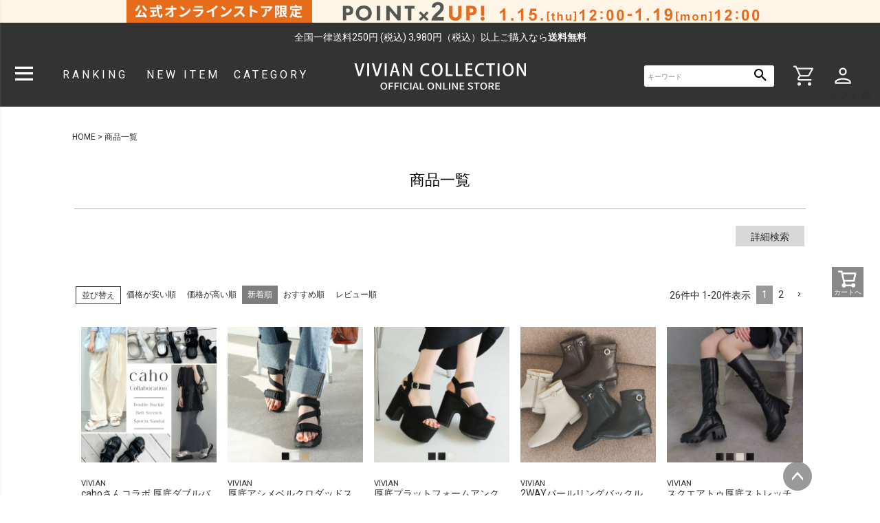

--- FILE ---
content_type: text/css
request_url: https://vivianshoes.itembox.design/generate/theme15/fs_original.css?t=20251204160250
body_size: 12197
content:
@import url("https://vivianshoes.itembox.design/item/module.css?t=250117");
/*  ------- テスト用CSS　　-------*/
.fs-l-header__utility_copy {
    display: flex;
    position: absolute;
    top: 30%;
    right: 1%;
    max-height: 50px;
    padding: 0;
}
.top-headerNavigation__search {
    max-width: 250px;
    padding-left: 15px;
    padding-top: 2px;
    padding-right: 25px;
border-radius: 4px;
}

.top-searchForm .fs-p-inputGroup__input {
    border: none;
    border-radius: 4px 0 0 4px;
    width: calc(100% - 3em);
    flex-grow: 1;
    width: 160px;
padding-top: 0.5rem;
}

.top-headerNavigation__search .fs-p-searchForm__button::before {
    font-family: 'fs-icon' !important;
    speak: none;
    font-style: normal;
    font-weight: normal;
    font-variant: normal;
    text-transform: none;
    line-height: 1;
    -webkit-font-smoothing: antialiased;
    -moz-osx-font-smoothing: grayscale;
    content: "\e932";
    display: block;
    font-size: 2.5rem;
    line-height: 1.2;
    position: absolute;
    text-indent: 0;
    top: 0;
    right: 0;
    bottom: 0;
    left: 0;
    color: #000;
}

/*　-------　テスト用CSS　end ----*/
.fs-pt-column__item:only-child {
    padding: 0;
}
.fs-pt-list {
    background-color: #f2f2f2;
    padding: 5px 0 !important;
    margin: 0 !important; 
    text-align: center;
}
.fs-pt-list__link{
    font-size:12px;
}
a:hover {
    color: #2e2e2e!important;
    text-decoration: none;
}
a {
    color: #2e2e2e!important;
}
.fs-l-sideArea + .fs-l-pageMain, .fs-l-pageMain + .fs-l-sideArea {
    max-width: 1200px;
}
/*
.fs-l-page {
    margin-top: 36px;
    overflow: hidden;
}
*/
.fs-l-main {
    max-width: 1080px;
    min-height: 488px;
}

.fs-c-breadcrumb {
    font-size: 1.2rem;
    max-width: 1080px;
    margin: 10px auto 0;
padding-top: 20px;
}

.fs-pt-carousel {
    position: relative;
    z-index: 1;
}


#fs_p_scrollingCartButton.fs-p-scrollingCartButton {
    position: fixed;
    right: 1.9%;
    bottom: 40%;
}

.icon_hed {
    width: 23px;
    position: relative;
    top: 0;
    left: 36%;
    padding-bottom: 7px;
}
.icon_hed2 {
    width: 25px;
    position: relative;
    top: 0;
    left: 36%;
    padding-bottom: 7px;
}
.fs-p-logo__image {
    width: 100%;
    display: block;
    max-width: 275px;
}

.fs-p-productSearch {
    padding: 10px 2px ;
    margin: 20px 0;
}

.fs-p-productSearch__field {
    display: -ms-inline-block;
    display: inline-block;
}

.fs-pt-column--4 {
    max-width: 1080px;
    margin: 0 auto 6px;
}

.fs-pt-column--4 a{
    padding: 4px;
}

.fa-chevron-right:before {
    padding-left: 10px;
}


.fs-l-header {
    display: block;
    padding-top: 0px;
    position: sticky;
    top: 0;
    z-index: 100000;
    background: #fff;
    width: 100%;
}

.fs-l-header__utility {
    display: flex;
    position: absolute;
    top: 30%;
    right: 3%;
    max-height: 50px;
    padding: 0;
}

.fs-l-header__utility .fs-p-headerNavigation__listItem{
    display: flex;
}

.fs-p-drawerButton__label {
    display: none;
}

.fs-p-drawerButton__icon {
    font-size: 2.6rem;
    color: #fff;
}

.fs-p-drawerButton {
    padding: 4% 9px 0px;
    position: relative;
    top: 0px;
    margin: 1%;
}

.fs-pt-menu__link {
    align-items: flex-start;
    justify-content: flex-start;
}

.fa-user-circle{
    font-size: 3rem;
    color: #000;
}
.fs-p-scrollingCartButton__button {
    background: #333333;
    border-radius: 0px;
    display: inline-block;
    line-height: 1;
    opacity: 0.9;
    padding: 0px;
    position: relative;
    margin-right: 20px;
}


.fs-p-dateList > li time:first-child {
    background: #f2f2f2;
    color: #000000;
    line-height: 1.2;
    padding: 0;
}

.fs-p-scrollingCartButton__button img {
    width: 36px;
    position: relative;
}

#fs_p_scrollingCartButton .fs-p-scrollingCartButton__button {
    background: #7b7b7b;
    border-radius: 0px;
    display: inline-block;
    line-height: 1;
    opacity: 0.9;
    padding: 2px;
    position: relative;
    text-align: center;
    width: 46px;
    float: right;
    color: #fff!important;
    margin-right: 0px;
}


#fs_p_scrollingCartButton .fs-p-cartItemNumber {
    background: #E25B33;
    border-radius: 1em;
    color: #ffffff;
    font-size: 1rem;
    line-height: 1;
    padding: 0.2em 0.2em;
    position: absolute;
    top: 2px;
    right: 2px;
}

.fs-p-scrollingCartButton__icon {
    font-size: 3rem;
}


.fs-p-scrollingCartButton__label {
    display: block;
    font-size: 1rem;
}
.fs-p-headerUtilityMenu__list a:link {
    color: #212121;
    font-size: 1rem;
}

.fs-p-cartItemNumber {
    background: #E25B33;
    border-radius: 1em;
    color: #ffffff;
    display: none;
    font-size: 1.1rem;
    line-height: 1;
    position: absolute;
    top: 0px;
    right: 3px;
    width: 16px;
    padding: 1.5px;
}

.fs-p-productSearch__form {
    padding: 26px;
}
.fs-pt-menu__heading {
    display: block;
    padding-right: 20px;
}

.fs-p-headerNavigation {
    margin: 0;
    align-items: center;
    justify-content: space-between;
    flex-wrap: wrap;
    display: block;
    width: 100%;
}


.fs-p-headerNavigation__list {
    background: #000;
}

.fs-l-header__welcomeMsg.is-ready {
    padding-left: 20px;
    margin-top: 30px;
}

.fs-p-headerNavigation__listItem {
    width: 15%;
    display: flex;
    min-width: 15%;
}


.fs-pt-menu__link.fs-pt-menu__link--lv1 {
    text-align: center;
}

.fs-pt-menu__link.fs-pt-menu__link--lv1 img {
    width: 36px;
}
.inf_ttl{
    padding-top: 100px;
    border-top: 1px solid #adadad;
}

.fs-p-headerNavigation__listItem .fs-p-headerNavigation__link {
    text-align: center;
    display: grid;
    background: #333333;
    color: #fff!important;
    text-decoration: none;
    font-size: 16px;
    width: 100%;
    padding: 6px 0px 3px;
line-height: 50px;
letter-spacing: 4px;
}

.fs-p-headerNavigation__link:hover {
    color: #ffffff;
    background: #262626;
}


.linebanner_area .fs-pt-column__item{
    padding: 0;
}
.linebanner_area {
    /* padding-bottom: 10px; */
}

.search_pc_none{
    display: none;
}

.fs-p-footerSnsLink {
    margin: 20px;
}
.fs-p-headerNavBar {
    background: #000;
    border-bottom: none;
    color: #fff;
    margin: 1% 10px;
    padding: 0;
    position: absolute;
    left: 5%;
    width: 30%;
}

.fs-p-productSearch__formSwitch {
    background: rgba(126, 126, 126, 0.3);
    padding: 2px 8px;
}

.fs-p-headerNavigation__link:visited {
    color: #525252;
}

.fs-p-heading--lv2:not(:first-child) {
    margin-top: 60px;
    margin-bottom: 0px;
}

.fs-p-headerNavigation__search {
    width: 200px;
}

.fs-p-searchForm__button {
    height: 2.2em;
}

.fs-p-headerUtilityMenu__list.is-ready {
    position: relative;
    top: 30px;
}


.fs-p-heading--lv2 {
    border-bottom: none;
    color: #252525;
    margin-top: 100px;
    text-align: center;
    font-size: 2.4rem;
    font-family: 'Noto Sans','Liberation Sans',sans-serif,'Apple Color Emoji','Segoe UI';
}

.fs-p-heading--lv2.ttl_category {
    background: #f0f0f0;
    padding: 60px 0 30px;
    margin: 0;
}


.fs-pt-list {
    margin-top: 30px;
    padding-left: 2rem;
  /*  padding-bottom: 100px;
    border-bottom: 1px solid #adadad;　　*/
}


.fs-p-dateList > li {
    border-width: 1px 0 0 0;
    padding: 20px 0 0;
    font-size: 1.4rem;
border: none;
}

.fs-p-messageBoard {
    background-color: #828282!important;
    border: none;
    border-radius: 0px;
    color: #ffffff;
    margin-bottom: 0px;
    padding: 5px;
    text-align: center;
font-size: 1.4rem;
}

.fs-p-messageBoard__heading {
    display: block;
    font-weight: 400;
    margin-bottom: 0px;
}

.eapps-instagram-feed-container{
    margin-bottom: 100px;
}

.fs-c-productListCarousel__list {
    margin: 30px 0 0;
    height: 370px;
}

.fs-pt-column__image > img {
    display: block;
    width: 100%;
}



.infomation_panel_area.fs-pt-column .fs-pt-column__image {
    margin: 0px auto 60px;
    width: 100%;
}

.infomation_panel_area.inf_parts .fs-pt-column__image {
    margin: 0px auto 0px;
    width: 100%;
}

.fa-heart:before {
    content: "\f004";
    font-size: 2.6rem;
    padding-bottom: 5px;
    display: block;
}

.fs-l-header__logo {
    -ms-grid-row: 1;
    grid-row: 1;
    -ms-grid-column: 2;
    grid-column: 2;
    margin: 0 -10%;
    text-align: center;
    position: relative;
    top: 0%;
}

.fs-c-slick .fs-c-productPrice__addon__label, .fs-c-slick .fs-c-productPrice__addon:before, .fs-c-slick .fs-c-productPrice__addon:after{
    display: none;
}


.fs-pt-carousel .slick-prev {
    height: calc(55 / 1200 * (100vw - 472px));
    top: calc(22 / 1200 * (100vw - -13200px));
    left: calc(580 / 1200 * (100vw - 1109px));
    max-height: 40px;
    min-height: 40px;
}

.fs-pt-carousel .slick-next{
    height: calc(55 / 1200 * (100vw - 472px));
    top: calc(22 / 1200 * (100vw - -13200px));
    left: calc(600 / 1200 * (100vw + 1000px));
    max-height: 40px;
    min-height: 40px;
}

@media (max-width: 1080px){
.fs-pt-carousel .slick-next {
    height: calc(30 / 780 * (100vw - 300px));
    top: calc(35 / 780 * (100vw - -3840px));
    left: calc(753 / 780 * (100vw + -25px));
}

.fs-pt-carousel .slick-prev{
height: calc(30 / 780 * (100vw - 300px));
    top: calc(35 / 780 * (100vw - -3840px));
    left: calc(22 / 780 * (100vw - 993px));
}



}
.fs-c-slick .slick-dots{
    margin: 0;
}

.fs-c-slick .slick-dots li button:before{
    color: #242424;
}

.fs-c-slick .slick-dots li.slick-active button:before{
    color: #5d5d5d;
}

/*
@media (min-width: 1680px){
body {
    padding: 3.4% 0 0;
}
}
@media (max-width: 1679px){
body {
    padding: 3% 0 0;
}
}
@media (max-width: 1450px){
body {
    padding: 2.8% 0 0;
}
}

@media (max-width: 950px){

body {
    padding: 0% 0 0;
}
}
*/


@media (min-width: 576px){
.col-sm-3 {
    width: 20%!important;
}
}

.bra_list_area{
    display: flex;
background: #fff;
}

.top-keyword {
    margin: 30px 4% 60px;
    max-width: 1080px;
    text-align: center;
    font-size: calc(1.2rem + .3vw);
}

.top-keyword li {
    margin: 0 6px;
    display: inline-block;
}

.top-keyword li a {
    display: block;
    background-color: #f2f2f2;
    padding: 0 12px 0 9px;
}

.top-keyword ul {
    display: inline-block;
    margin: 0;
    padding-left: 0;
    text-align: center;
    margin-bottom: 0.5rem;
    padding: 0;
}

.key-txt {
    padding-right: 8px;
    position: relative;
    display: inline;
    text-align: left;
    padding-bottom: 0;
    font-size: 1.2rem;
}

.key-txt:before {
    display: block;
    content: "";
    position: absolute;
    -webkit-transform: rotate(45deg);
    transform: rotate(45deg);
    top: 50%;
    right: -5px;
    width: 8px;
    height: 8px;
    margin-top: -4px;
    background: #000;
}

.key-txt:after {
    display: block;
    content: "";
    position: absolute;
    -webkit-transform: rotate(45deg);
    transform: rotate(45deg);
    top: 50%;
    right: -3px;
    width: 8px;
    height: 8px;
    margin-top: -4px;
    background: #eeeeee;
}

.fs-p-logo {
    display: block;
    flex-direction: column;
    align-items: center;
    justify-content: center;
    padding: 0px;
    width: 100%;
    margin: 2.5% auto 2.5%;
    max-width: 270px;
}




.tab-content{
    margin-top: 30px;
}

.nav-tabs {
    margin-top: 30px;
}

ul.item_container{
    display: flex;
list-style-type: none;
padding-left: 1rem;
}

ul.item_container li:nth-child(n+6){
    display: none;
}

h4.item_name {
    font-size: 1.4rem;
    text-align: left;
    overflow: hidden;
    white-space: nowrap;
    text-overflow: ellipsis;
}

.item_price_proper{
    font-size: 1.4rem;
}

ul.item_container li {
    margin: 20px 5px;
    width: 20%;
}

#ex2-content ul.item_container li:first-of-type{
    margin: 13px 5px;
}

.nav-tabs .nav-link {
    text-align: center;
    text-decoration: none;
}

.nav-tabs .nav-link {
    background: #e3e3e3;
    margin: 0 1px;
}

.ranking_nav .nav-link.active {
    background: #bababa!important;
    color: #fff!important;
}

.ranking.no_1rank{
    position: relative;
    top: -22px;
    font-size: 2.2rem;
    font-weight: bold;
    color: #b49a0a;
}

.ranking{
    position: relative;
    top: -24px;
    font-size: 1.8rem;
    color: #b49a0a;
}


.sli-right ,.sli-left{
    font-size: 36px;
}

.fs-c-productPrice__main {
    font-size: 1.2rem;
}

.newArrival_list.fs-c-productListCarousel{
background-color: #f2f2f2;
}

.btn_new_item .butn a {
}


.fs-c-productName__name {
    text-align: left;
    overflow: hidden;
    white-space: nowrap;
    text-overflow: ellipsis;
}

.fs-p-footerPageTop__link {
    background-color: #c7c7c7;
}

.fs-l-header__contents {
    max-height: 95px;
    background: #333333;
    width: 100%;
    margin: 0 auto;
    position: relative;
}

@media (max-width: 1270px){

.fs-p-drawerButton {
    padding: 7% 9px 0px;
    position: relative;
    top: 0px;
    margin: 1%;
}

.fs-p-headerNavBar {
    margin: 1% 0px;
}


.fs-l-header__contents {
    max-height: 90px;
    background: #333333;
    width: 100%;
    margin: 0 auto;
    position: relative;
    height: 90px;
}

.fs-p-logo {
    display: block;
    flex-direction: column;
    align-items: center;
    justify-content: center;
    padding: 0px;
    width: 100%;
    margin: 3% auto 5%;
    max-width: 270px;
}
}
@media (max-width: 1150px){
.fs-p-logo {
    margin: 4% auto 5%;
}


}
@media (max-width: 950px){
/*
.fs-p-headerNavBar {
    background: #000;
    border-bottom: none;
    color: #000000;
    padding: 0;
    position: absolute;
    left: 8%;
    width: 28%;
    margin: 1% auto;
}

.fs-p-headerNavigation__listItem {
    width: 10%;
    display: flex;
    min-width: 10%;
}
.fs-l-header__logo {
    -ms-grid-row: 1;
    grid-row: 1;
    -ms-grid-column: 2;
    grid-column: 2;
    margin: 0 auto;
    text-align: center;
    position: relative;
    top: 0%;
    padding: 0;
    left: -4%;
}

.fs-p-headerNavigation__listItem .fs-p-headerNavigation__link {
    text-align: center;
    display: grid;
    background: #333333;
    color: #fff;
    text-decoration: none;
    font-size: 10px;
    padding: 8px 0;
}

*/

.fs-p-drawerButton {
    padding: 22px 0px 0px;
    position: relative;
    top: -10px;
}

.icon_hed {
    width: 18px;
    position: relative;
    top: 0;
    left: 29%;
    padding-bottom: 0px;
}

.fs-p-headerNavigation__listItem:nth-of-type(5) img {
    padding-bottom: 18px;
}


.icon_hed2 {
    width: 25px;
    position: relative;
    top: 0;
    left: 20%;
    padding-bottom: 7px;
}

.fs-p-logo {
    margin: 6% auto;
    max-width: 210px;
}
/*
.fs-p-logo__image {
    max-height: 100px;
    width: 100%;
    display: block;
    max-width: 275px;
    min-width: 180px;
}
*/
.fs-l-header__utility .fs-p-headerNavigation__listItem {
    display: flex;
    padding-left: 0%;
}

.fs-p-headerNavigation__link > i {
    font-size: 2rem;
}
.fa-heart:before {
    font-size: 2.2rem;
}
.fs-p-scrollingCartButton__button img {
    width: 35px;
    position: relative;
}
/*
.fs-pt-menu__link {
    align-items: flex-start;
    justify-content: flex-start;
    width: 70px;
}

*/
.fs-pt-menu__link.fs-pt-menu__link--lv1 img {
    width: 35px;
}
.fs-p-cartItemNumber {
    background: #E25B33;
    border-radius: 1em;
    color: #ffffff;
    display: none;
    font-size: 1.1rem;
    line-height: 1;
    position: absolute;
    top: -1px;
    right: -3px;
    width: 16px;
    padding: 3px;
}
.fs-l-header__utility {
    display: flex;
    position: absolute;
    top: 30%;
    right: 10%;
    max-height: 50px;
    padding: 0;
}

}
.new_colum.fs-pt-column .fs-pt-column__item,
.reco_colum.fs-pt-column .fs-pt-column__item{
position: relative;
}
a.top-new-item{
    display: block;
    position: absolute;
    width: 100%;
    height: calc(100% - 60px);
    bottom: 60px;
}


.reco_colum.fs-pt-column, .new_colum.fs-pt-column{
    display: flex;
}

.new_colum.fs-pt-column {
}

.fs-p-heading--lv2.rec_ttl{
    margin-bottom: 0px;
}

.btn_rec_item .rec_btn{
    overflow: hidden;
    width: 150px;
    height: 42px;
    margin: 27px auto 0px;
    padding: 0;
    border-radius: 4px;
    border: none;
}

/* humberger_menu start-------------------------------*/

@media screen and (min-width: 1200px) {
.fs-p-drawerButton {
display: inline-block;
}
.fs-l-sideArea {
max-width: initial;
box-shadow: 1px 1px 5px #b2b2b2;
position: fixed;
transform: translateX(-101%)
}
.fs-l-sideArea + .fs-l-pageMain {
max-width: 1216px;
}
}
.fs-p-drawer {
background: #333333;
padding: 0px;
width: 370px;
z-index: 120000;
max-width: 370px;
}
.fs-p-drawer__welcomeMsg{
display:block;
}
.fs-p-drawer__buttonContainer {
    width: 12%;
    float: right;
    margin: 0 auto;
    height: 1320px;
}

.fs-p-drawerButton__label {
color: #fff;
}

.humber_list .fs-icon--cart:before {
font-size: 2.8rem;
position: relative;
top: -1px;
}
.fs-p-drawer__loginLogout {
display: flex;
margin: 0 18px;
}
.fs-p-drawer__loginLogout__login {
background: rgb(0 0 0 / 100%);
}
.fs-p-drawer__loginLogout__logout, .fs-p-drawer__loginLogout__login {
border: 1px solid #000000;
border-radius: 4px;
color: #ffffff!important;
display: flex;
justify-content: center;
align-items: center;
height: 48px;
text-decoration: none;
width: 46%;
font-size: 16px;
background-color: #000;
}
.drawer_btn {
    width: 46%;
    margin: 0px 0px 0px 20px;
}

.drawer_btn a {
position: relative;
text-align: center;
background: #000;
font-size: 16px;
border: 1px solid #000000;
border-radius: 4px;
color: #ffffff!important;
display: flex;
justify-content: center;
align-items: center;
height: 48px;
text-decoration: none;
}

.drawer_btn a:hover {
    color: #fff;
    background: #414141;
    border: none;
    opacity: 0.7;
}

.fs-p-drawer__loginLogout__logout:hover, .fs-p-drawer__loginLogout__login:hover {
    background: #414141;
    color: #ffffff!important;
    border: none;
    opacity: 0.7;
}

.humber_list {
flex-grow: 1;
display: flex;
margin: 15px 20px;
}
.humber_link {
width: 50%;
display: flex;
font-size: 1.8rem;
text-align: center;
color: #4f4f4f!important;
padding: 0;
}
.humber_list .fs-p-headerNavigation__viewCartButton.humber_link img{
width: 25px;
}
.fs-p-inputGroup {
border: 1px solid #353535;
background: #ffffff;
border-radius: 4px;
}
.fs-p-inputGroup__button {
background: #ffffff;
width: 2.8em;
height: 3em;
border-radius: 4px;
}
#search_left .fs-p-searchForm__button::before {
font-family: 'fs-icon' !important;
speak: none;
font-style: normal;
font-weight: normal;
font-variant: normal;
text-transform: none;
line-height: 1;
-webkit-font-smoothing: antialiased;
-moz-osx-font-smoothing: grayscale;
content: "\e932";
display: block;
font-size: 2.8rem;
position: absolute;
text-indent: 0;
top: 5px;
right: 5px;
color: #000;
}
.btn-group.hum-lst h3 {
padding: 10px 20px 0.5rem 22px;
font-size: 1.2rem;
background: #f2f2f2;
margin: 0;
}
.btn-hum {
border: none;
background-color: #f2f2f2;
margin: 0px 0px;
width: 100%;
border-bottom: 1px solid;
}
.btn-hum.fst_btn {
background-color: #ffffff;
}
.btn-hum:first-child{
border-top: 1px solid;
}
.btn-hum a {
display: block;
height: 40px;
text-align: left;
background: #ffffff;
width: 100%;
line-height: 30px;
position: relative;
}
.btn-group.hum-lst {
position: relative;
display: grid;
vertical-align: middle;
text-align: left;
background-color: #ffffff;
padding-bottom: 0px;
float: none;
margin-bottom: 0px;
}
.btn-group .fs-c-checkbox_hum {
display: block;
height: 40px;
margin: 3px 0px;
text-align: left;
background: #f2f2f2;
padding: 0 16px;
width: 100%;
line-height: 42px;
font-size: 1.6rem;
color: #4f4f4f;
}

.btn-group .fs-c-checkbox_hum.fst_btn_spn {
    background: #ffffff;
}
.btn-group .fs-c-checkbox_hum:before {
display: block;
content: "";
position: absolute;
-webkit-transform: rotate(45deg);
transform: rotate(45deg);
top: 50%;
right: 10px;
width: 8px;
height: 8px;
margin-top: -4px;
background: #333;
}


.btn-group .fs-c-checkbox_hum:after {
    display: block;
    content: "";
    position: absolute;
    -webkit-transform: rotate(45deg);
    transform: rotate(45deg);
    top: 50%;
    right: 12px;
    width: 8px;
    height: 8px;
    margin-top: -4px;
    background: #f2f2f2;
}



#menu_search .accordion-item {
border-bottom: 1px solid #000;
overflow: hidden;
}
#menu_search .accordion-item .accordion-button {
    padding: 1.2rem 1.8rem 0em 0.8rem;
    border: none;
}


#menu_search .accordion-body {
padding: 1rem 1rem 1rem;
}
#menu_search .accordion-body ul {
width: 100%;
padding: 0;
margin-bottom: 0px;
}
#menu_search .shoplist li {
    padding: 0px;
    list-style-type: none;
    margin: 3px 1%;
    width: 47%;
    display: inline-flex;
}

#menu_search .shoplist li a {
font-size: 1.4rem;
text-transform: none;
text-decoration: none;
padding: 8px 2px;
display: block;
width: 100%;
border: 1px solid #999999;
-webkit-box-shadow: 0 2px 3px 0 rgb(0 0 0 / 9%), 0 2px 5px 0 rgb(0 0 0 / 6%);
box-shadow: 0 2px 3px 0 rgb(0 0 0 / 9%), 0 2px 5px 0 rgb(0 0 0 / 6%);
}

.fs-c-radioGroup > * + *, .fs-c-checkboxGroup > * + * {
    margin-top: 0px;
    margin-right: 20px;
    line-height: 1.8;
}

.fs-clientInfo.is-ready .fs-p-productSearch {
    padding: 0;
    margin: 0px 0px 5px;
    border-bottom: 0;
}
.fs-clientInfo.is-ready .fs-p-productSearch .shoplist h2 {
font-size: 1.6rem;
line-height: 30px;
padding-left: 8px;
}
.fs-p-drawerButton {
    padding: 24px 9px 2px;
    position: relative;
    top: 0px;
}
.fs-c-radio__radio:checked:enabled + label > .fs-c-radio__radioMark::before {
background: #585858;
}
.fs-c-radio__radio:checked:enabled + label > .fs-c-radio__radioMark {
border-color: #585858;
}
.hum_footer{
height: 430px;
}
.fa-star:before {
font-size: 1.6rem;
padding: 0 5px 0 0px;
}
.fa-tag:before {
font-size: 1.4rem;
padding: 0 5px 0 3px;
}
.humber_list .fa-heart:before {
content: "\f004";
font-size: 2.4rem;
position: relative;
top: 2px;
}
.fs-l-sideArea .fs-clientInfo.is-ready {
width: 88%;
background-color: #fff;
padding: 0px;
}@media (max-width: 950px){
.fs-p-drawerButton {	
padding: 22px 9px 0px;	
position: relative;	
top: -10px;
}
}@media (max-width: 320px){.humber_list {
flex-grow: 1;
display: flex;
margin: 15px 20px;
}
.humber_link {
width: 50%;
display: flex;
font-size: 1.6rem;
text-align: center;
}
.humber_list .fa-heart:before {
content: "\f004";
font-size: 2.2rem;
position: relative;
top: 2px;
}
.humber_list .fs-icon--cart:before {
font-size: 2.4rem;
position: relative;
top: 0px;
}
}

.accordion-button::after {
    display: none;
}
.accordion-button.collapsed h2::after {
    content: "";
    width: 8px;
    height: 8px;
    margin-top: -7px;
    border-top: 1px solid #333;
    border-left: 1px solid #333;
    position: absolute;
    top: 50%;
    left: 92%;
    transform: rotate(225deg);
    -webkit-transform: rotate(225deg);
}
.accordion-button h2::after {
    content: "";
    width: 8px;
    height: 8px;
    background-image: none;
    -webkit-transform: rotate( 45deg );
    transform: rotate( 45deg );
    border-top: 1px solid #333;
    border-left: 1px solid #333;
    position: absolute;
    top: 50%;
    left: 92%;
}

.btn-group .fs-c-checkbox_hum.fst_btn_spn:after {
background: #ffffff;
}

.accordion-button:not(.collapsed) {
    color: #383838!important;
    background-color: #ffffff!important;
}

.accordion-button:not(.collapsed):after {
    top: 5px!important;
}

.accordion-button:focus{
    -webkit-box-shadow: none!important;
    box-shadow: none!important;
}

.fs-p-drawer .fs-p-heading--lv2.ttl_category {
    background: #f0f0f0;
    padding: 30px 0 20px;
    margin: 0;
}

/* humberger_menu end------------------------------------*/

/* item_detail_size start
--------------------------------------------------------------------*/
.fs-c-productCarouselMainImage__thumbnail__caption{
    font-size: 1.2rem;
}

.item_detail_size {
	padding-left: 0px;
	margin-bottom:30px;
}
.item_detail_size_table {
	margin-bottom:15px;
	position:relative;
}


.item_detail_size_table:after {
	content: "";
/*	width: 1px;*/
	height: 100%;
	background: #a7a7a7;
	position: absolute;
	top: 0;
	right: 0;
}

.item_detail_size_table_01 {
	width:95px;
	position:absolute;
	top:0;
	left:0;
}
.item_detail_size_table table {
	width:100%;
	font-size:14px;
}
.item_detail_size_table table th.tbl_ttl {
    width: 20%;
    height: 25px;
    text-align: left;
    vertical-align: middle;
    font-weight: bold;
    padding-left: 15px;
}
.item_detail_size_table table td {
    width: 60%;
    height: 25px;
    text-align: left;
    vertical-align: middle;
}

.item_detail_size_table table td.tbl_spc{
    width: 5%;
    text-align: center;
}
.item_detail_size_table_02 {
	margin-left:94px;
	overflow-x:scroll;
}
.item_detail_size_table_02 table {
	width: 475px;
}
.item_detail_size .size_caution {
    margin-bottom: 10px;
    line-height: 1.5em;
    padding-left: 15px;
}
.item_detail_size .size_caution li {
	padding-left:14px;
	margin-bottom:5px;
	position:relative;
}
.item_detail_size .size_caution li:last-child {
	margin-bottom:0;
}
.item_detail_size .size_caution li:before {
	content:"※";
	position:absolute;
	top:4px;
	left:0;
}
.item_detail_size .size_guide {
	margin-bottom: 30px;
}
.item_detail_size .size_guide a {
	margin-left:14px;
	font-size: 16px;
	position:relative;
}
.item_detail_size .size_guide a:after {
    content: ">";
    position: absolute;
    top: -5px;
    right: -15px;
    font-size: 1.8rem;
}
.item_detail_size .size_guide a:link {
	text-decoration:underline;
}

.detail_fittingcomment2 {
    padding: 10px 26px 10px;
    background: #f0e2dc;
    text-align: center;
}
.fiiting_inner{
    padding: 0;
}
.fiiting_inner li{
    display: flex;
}

.fiiting_inner li .left_img{
    width: 75%;
}

.fiiting_inner li .fitting_hgt{
    width: 100%;
}

.fs-c-price__value{
    font-size: 2.2rem;
}

.fs-c-specTable .fs-c-price__value {
    font-size: 1.4rem;
}

.fs-c-postage__list.fs-c-postage__list--prefecture .fs-c-price__value{
    font-size: 1.4rem;
}

.fs-c-productPrices--productDetail{
    display: flex;
}
.fs-c-productPrice--listed {
    display: flex;
    align-items: flex-end;
    padding-bottom: 3px;
}
.fs-c-productPrice--selling {
    display: flex;
    align-items: baseline;
    flex-wrap: wrap;
}
.fs-c-price__currencyMark{
    display: none;
}
.fs-c-price__value:after{
    content: "円";
font-size: 1.2rem;
}


fs-c-productPrice__main__price.fs-c-price {
    font-size: 1.4rem;
    color: #0f0f0f!important;
}

.fs-l-product4 .fs-l-productLayout > * > * {
    margin-bottom: 0px;
}

.fs-c-variationAndActions{
    margin: 10px 0;
}

.fs-c-productPointDisplay {
    background: #ffffff;
    color: #e91e63;
    display: inline-block;
    font-size: 1.2rem;
    line-height: 1;
    padding: 4px 8px 4px 0;
}

.fs-c-productPostage {
    text-align: right;
    position: relative;
    top: -23px;
}
.fs-c-productNameHeading {
    color: #000000;
    font-size: 1.8rem;
    display: grid;
}

.fs-c-productNumber__label{
    display: none;
}

.fs-c-productPrice__addon:not(.fs-c-productPrice__addon--listed) {
    margin-left: 2px;
}

.fs-c-productPrice__addon.fs-c-productPrice__addon--listed{
    display: none;
}
.fs-c-productPrice__main__label {
    margin-right: 6px;
    color: #e91e63;
}
.fs-c-productPrice--listed .fs-c-productPrice__main__label{
    display: none;
}

.fs-c-productPrices--productDetail .fs-c-productPrice:not(.fs-c-productPrice--listed) .fs-c-productPrice__main__price {
    font-size: 2.8rem;
}

.fs-c-productPrice:not(.fs-c-productPrice--listed) .fs-c-productPrice__main__price {
    color: #000000;
}

.fs-c-productPrice--selling .fs-c-productPrice__addon__price {
    font-size: 1.4rem;
    align-items: end;
}


.fs-c-productPrice__addon:not(.fs-c-productPrice__addon--listed) .fs-c-price__value {
    font-size: 1.4rem;
    color: #000000;
}

.fs-c-productPrice__addon:not(.fs-c-productPrice__addon--listed)::before {
    content: "(";
    color: #000;
}
.fs-c-productPrice__addon__price::before {
    content: "：";
    color: #e91e63;
}
.fs-c-productPrice__addon:not(.fs-c-productPrice__addon--listed)::after {
    content: ")";
    color: #000;
}
.fs-c-productPrice__addon {
    font-size: 1.1rem;
    color: #e91e63;
}

.fs-c-productPrice.fs-c-productPrice--selling .fs-c-productPrice__main .fs-c-productPrice__main__price {
    font-size: 1.4rem;
    color: #0f0f0f;
}

.fs-c-productNumber__number {
    font-weight: bold;
    font-size: 1.4rem;
}

.fs-p-card {
    background: rgba(126, 126, 126, 0.08);
    border: 1px solid #999999;
    margin: 30px 0;
    padding: 12px;
}

.fs-c-aggregateRating__rating::before {
    padding-bottom: 8px;
}

#fs_form #_rcmdjp_display_2 ul.item_container li {
    margin: 20px 5px;
    width: 20%;
}
#fs_form #_rcmdjp_display_2 ul.item_container li:first-of-type{
    margin: 13px 5px;
}

<!--
.tab-content .tab-content ul.item_container li:first-of-type{
    margin-top: 13px;
}  -->

.fs-l-productLayout.fs-system-product .fs-c-productCarouselMainImage__image > img {
    max-width: 615px!important;
}

.fs-l-productLayout.fs-system-product .slick-list.draggable{
    padding: 0px 50px;
    height: 615px!important;
    width: 615px!important;
}

.fs-l-productLayout.fs-system-product .fs-c-slick.slick-slider {
    position: relative;
    z-index: 0;
    width: 615px!important;
}

.fs-l-productLayout.fs-system-product .fs-l-productLayout__item.fs-l-productLayout__item--1{
    margin-right: 15px;
}




.fs-c-productPostage {
    text-align: right;
    position: relative;
    top: -23px;
}


.fs-c-button--primary {
    background: #000;
    border: 1px solid #000;
    border-radius: 4px;
    color: #ffffff!important;
    cursor: pointer;
    display: inline-block;
    font-size: 1.4rem;
    line-height: 1;
    text-decoration: none;
    text-align: center;
    padding: 1.2em 1.6em 1.2em;
    box-shadow: 0 0 2px #b2b2b2;
    min-width: 100%;
}

.fs-c-button--primary:hover, .fs-c-button--primary:visited, .fs-c-button--primary:active {
    color: #ffffff!important;
    text-decoration: none;
}

.fs-c-productNameHeading {
    color: #000000;
    font-size: 1.6rem;
    display: grid;
padding: 0 15px;
}


.fs-c-slick .fs-c-productPrice--selling {
    align-items: baseline;
    flex-wrap: wrap;
    display: flex;
}


.fs-c-slick .fs-c-price {
    display: flex;
    align-items: baseline;
    justify-content: flex-end;
}


.fs-c-slick .fs-c-productPrice__main {
    display: block;
    align-items: baseline;
    flex-wrap: wrap;
}


.fs-c-slick .fs-c-productPrice__main__label {
    margin-right: 5px;
    color: #e91e63;
}



.fs-c-productNumber__number {
    font-weight: bold;
    font-size: 1.4rem;
}

.fs-c-productPrice--selling .fs-c-price__value, .fs-c-productPrice__addon__label {
    color: #000000;
}


.fs-c-returnedSpecialContract__link{
    padding: 0 15px;
}
.fs-c-aggregateRating__rating::before{
padding: 10px 0;
}
#fs_form .fs-c-productPrices--productDetail {
    display: block;
    padding: 4px 8px 4px 0;
}

#fs_form .fs-c-productPrice__main {
    display: flex;
    align-items: baseline;
    flex-wrap: wrap;
}

#fs_form .fs-l-productLayout {
    display: grid;
    grid-row-gap: 8px;
}

#fs_form .fs-c-productPrices .fs-c-productPrice--selling {
    display: flex;
    align-items: baseline;
    flex-wrap: wrap;
}
#fs_form .fs-c-productNameHeading {
    color: #000000;
    font-size: 1.6rem;
    display: grid;
    padding: 0 0px;
}

#fs_form .fs-c-productPrice__main__label {
    margin-right: 5px;
    color: #e91e63;
    margin-left: 10px;
}


#fs_form .fs-c-productPrice.fs-c-productPrice--selling .fs-c-productPrice__main .fs-c-productPrice__main__price {
    font-size: 1.4rem;
    color: #000000;
}

#fs_form .fs-c-productPrice__addon:not(.fs-c-productPrice__addon--listed) {
    margin-left: 2px;
    display: block;
}

.fs-c-productListItem__prices.fs-c-productPrices {
    line-height: 1;
    margin-top: 8px;
}


.slick-slide .fs-c-productListItem .fs-c-productPrice__main {
    display: flex;
    align-items: baseline;
    flex-wrap: wrap;
}


.fs-c-productPrice--listed .fs-c-productPrice__main .fs-c-price .fs-c-price__value {
    font-size: 1.4rem;
}
.slick-slide .fs-c-productListItem .fs-c-productPrices .fs-c-productPrice--selling {
    display: flex;
    align-items: baseline;
    flex-wrap: wrap;
}
.slick-slide .fs-c-productListItem .fs-c-productPrice__main {
    display: flex;
    align-items: baseline;
    flex-wrap: wrap;
}
.fs-c-productListItem .fs-c-productPrice__main__label {
    margin-right: 3px;
    color: #e91e63;
}
.fs-c-productPrice--selling .fs-c-productPrice__main .fs-c-productPrice__main__label:before {
    content: "▶";
    color: #e91e63;
    padding: 0 2px 0 0;
}
.fs-c-slick .fs-c-productPrice.fs-c-productPrice--selling .fs-c-productPrice__main .fs-c-productPrice__main__price {
    font-size: 1.2rem;
    color: #000000;
}
.fs-c-slick .fs-c-productPrice__addon:not(.fs-c-productPrice__addon--listed) {
    margin-left: 2px;
    display: block;
}

.fs-c-slick .fs-c-productListItem__control {
    justify-content: space-between;
    position: relative;
    top: -15px;
}
.fs-c-productPrice--listed .fs-c-productPrice__main__label {
    color: #000;
    display: block;
}

#fs_form .fs-c-productPrice--listed .fs-c-productPrice__main__label {
    color: #000;
    display: block;
    margin-left: 0;
}

.fs-c-returnedSpecialContract{
    clear: both;
}

.item_container > li:nth-child(5n) {
    margin: 20px 0 20px 5px;
}

/* item_detail_size end --------------------------------------------- */

/* fs-c-product　area start ------------------------------------------ */

.fs-c-productNumber {
    border: none;
    padding: 4px 0px;
}

.fs-c-sortItems__list__item.is-active {
    background: #7c7d7d;
    color: #ffffff;
}

/* fs-c-product　area end ------------------------------------------ */

/* product_serch --------------------------------------*/

.fs-p-productSearch .fs-p-productSearch__inputTable {
    table-layout: fixed;
    width: 45%;
    float: left;
    margin: 20px 10px 30px;
line-height:2.4;
}

.fs-p-productSearch .fs-c-buttonContainer {
    display: flex;
    align-items: center;
    justify-content: center;
    padding: 8px 0;
    clear: both;
}




/* item_group area start --------------------------- */

.fs-c-heading--page {
    color: #000000;
    font-weight: 300;
    line-height: 1.45;
    margin: 0 0 20px;
    padding: 0 0 1.2em;
    text-align: center;
border-bottom: 1px solid #adadad;
}

.fs-c-page-info {
    color: #000000;
    font-weight: 300;
    font-size: 1.4rem;
    line-height: 1.45;
    margin: 0 0 20px;
    padding: 0 0 1.2em;
    text-align: center;
}

.c-comeent {
    text-align: center;
}
.fs-c-documentColumn__emphasis {
    font-size: 1.4rem;
    font-weight: 700;
}

.fs-p-productSearch :checked ~ .fs-p-productSearch__search {
    max-height: 120vh;
    width: 100%;
    max-width: 1060px;
}

.fs-p-productSearch :checked ~ .fs-p-productSearch__search .fs-p-productSearch__form {
    transform: translateY(0);
    width: 100%;
    max-width: 1060px;
}

.fs-p-productSearch__formSwitch {
    background: rgba(126, 126, 126, 0.3);
    padding: 2px 8px;
    display: block;
    width: 100px;
    height: 30px;
    text-align: center;
    position: relative;
    right: 0%;
    margin-bottom: 10px;
    top: -6px;
}
.fs-c-productList {
    margin: 24px 0;
    width: 111%;
    max-width: 1070px;
}



/* item_group area end --------------------------- */

/* tag position start ----------------  */

.off_price{
    position: relative;
    top: -95px;
    left: -30px;
}

.fs-l-productLayout .off_price {
    position: relative;
    top: 0px;
    left: 0px;
}

.fr2-listItem__productName {
    font-size: 1.0em;
    margin: 4px 0;
    text-align: left;
    overflow: hidden;
    white-space: nowrap;
    text-overflow: ellipsis;
}

.fs-c-productMark__item{
    padding: 1px 0;
}

/* tag position end  -----------------  */

/* productSearch start ----------------  */

.fs-p-productSearch__inputTable:nth-child(2) {
    -ms-grid-row: 1;
    -ms-grid-column: 2;
    margin-top: 20px;
}

.fs-c-inputTable__headerCell, .fs-c-inputTable__dataCell {
    padding: 2px 0;
}

.sz_pc{
display:none;
}

/* productSearch end ----------------  */

/* returnPolicy start ----------------  */

.doc_ttl {
    font-weight: 500;
    padding: 30px 0px 5px 5px;
}


/* returnPolicy end ----------------  */

/* shipping_payment  ----*/

.fs-body-about-shippingPayment .fs-c-specTable tr:nth-child(2){
	display:none;
}

/* shipping_payment end    ---------*/


/* mypage start ----------------  */

.fs-c-accountService__page--couponList {
    flex-basis: 128px;
}

/* mypage end ----------------  */


/*  infomation  ----------*/


.hot_news_colum .fs-pt-column__item{
margin-bottom: 0px;
    border-bottom: 1px dashed #afafaf;
    padding-bottom: 20px;
}

.fs-c-listTable {
    border-collapse: collapse;
    width: 100%;
    margin: 8px 0;
    border: 1px solid #b2b2b2;
}

/*  cart  start  ----------*/

.fs-c-cartBundleInfo__info {
    background: rgba(126, 126, 126, 0.08);
    padding: 8px 16px 8px;
}
.fs-c-cartBundleInfo__title {
    background: #ffffff;
    color: #000000;
    margin: -8px -16px 0;
    padding: 4px 16px;
}
.fs-c-cartBundleInfo__list {
    box-sizing: border-box;
    list-style: none;
    padding: 0;
    margin: 8px 0;
}
.fs-c-cartDiscountInfo {
    margin: 10px 2% 20px;
}
.fs-p-announcement {
    margin: 30px 1% 30px;
}

.fs-p-linkButton {
    text-align: center;
    border: 1px solid currentColor;
    background: #c62f60;
    color: #ffffff!important;
    display: block;
    text-decoration: none;
    border-radius: 4px;
    width: 23%;
    line-height: 1.2;
    padding: 12px 12px;
    font-size: 1.4rem;
}

.fs-c-cartBundleInfo__info {
    background: none;
    padding: 8px 16px 8px;
}
.fs-c-history__infoSummary .fs-c-price__value, .fs-c-orderHistory .fs-c-price__value {
    font-size: 1.4rem;
}

.fs-l-cart .fs-c-continueShopping .fs-c-button--standard {
    background: #ebebeb;
    border: 1px solid #bbbbbb;
    border-radius: 0px;
    color: #212121;
    cursor: pointer;
    display: block;
    font-size: 1.2rem;
    line-height: 1;
    text-decoration: none;
    text-align: center;
    padding: 1.2em 1.6em 1em;
    box-shadow: 0 0 2px #b2b2b2;
    width: 32%;
    margin: 50px auto 50px;
}
.fs-p-linkButton:hover {
    text-decoration: none;
    opacity: 0.8;
    color: #fff;
}

.fs-c-inputInformation .fs-c-button--primary {
    background: #000;
    border: 1px solid #000;
    border-radius: 4px;
    color: #ffffff;
    cursor: pointer;
    display: inline-block;
    font-size: 1.4rem;
    line-height: 1;
    text-decoration: none;
    text-align: center;
    padding: 1.2em 1.6em 1.2em;
    box-shadow: none;
    min-width: 240px;
    margin-bottom: 0px;
}

.fs-c-button--standard{
padding: 1.2em 1.6em 0.6em;
}

.fs-c-cartBundleInfo__list > li > a {
    text-align: center;
    border: 1px solid currentColor;
    background: #c62f60;
    color: #ffffff;
    display: block;
    text-decoration: none;
    border-radius: 4px;
    width: 100%;
    line-height: 1.2;
    padding: 12px 12px;
    font-size: 1.4rem;
}
.fs-c-cartBundleInfo {
    margin: 32px 0 0;
}
.fs-c-cartBundleInfo__info {
    background: none;
    padding: 8px 16px 8px;
}

.fs-c-cartPayment, .fs-c-payWithAmazon {
    margin-top: 10px;
    font-size: 1.2rem;
}

.fs-p-announcement__title {
    color: #000000;
    font-size: 1.8rem;
    margin: 0px 0 6px;
}

.fs-body-cart .fs-l-cart__contentsArea {
    margin-bottom: 0;
}

.FS2_Recommend2_History_container_ItemList tbody{
    display: flex;
    margin: 20px 0;
}

.FS2_Recommend2_History_container_ItemList tbody tr{
    display: grid;
    width: 20%;
    margin: 5px 3px;
}
.FS2_Recommend2_History_container_ItemList td span.FS2_Recommend2_History_itemName {
    display: block;
    margin: 0 0 8px 0;
    text-align: left;
    overflow: hidden;
    white-space: nowrap;
    text-overflow: ellipsis;
}
.fs-c-wishlistProduct__title, .fs-c-featuredProduct__title {
    color: #000000;
    font-size: 1.8rem;
    border-bottom: 1px solid #adadad;
}


/*   cart login---------------*/

.fs-body-cart-login .fs-c-loginForm {
    margin: 24px auto 50px;
    max-width: 600px;
    padding: 8px;
}

.fs-body-cart-login .fs-c-guestPurchase {
    border-top: 1px solid #aeaeae;
    margin-top: 48px;
    padding-top: 24px;
    text-align: center;
}

.fs-c-anotherLogin__message {
    text-align: left;
    display: flex;
    flex-direction: column;
    align-items: center;
    justify-content: center;
    margin: 20px 15px;
}
.fs-c-loginForm .fs-p-card {
    margin: 0px 0px 20px;
    background: none;
    border: none;
}

.fs-c-loginForm .fs-p-card__message {
    padding: 15px 8px 0;
}



/* button start -------------------------------- */

.butn {
    overflow: hidden;
    width: 150px;
    height: 42px;
    margin: 0px auto 46px;
    padding: 0;
    border-radius: 4px;
    border: none;
}

.butn a:before {
    display: block;
    content: "";
    position: absolute;
    -webkit-transform: rotate(45deg);
    transform: rotate(45deg);
    top: 50%;
    right: 15px;
    width: 8px;
    height: 8px;
    margin-top: -4px;
    background: #000;
}

.butn a:after {
    display: block;
    content: "";
    position: absolute;
    -webkit-transform: rotate(45deg);
    transform: rotate(45deg);
    top: 50%;
    right: 20px;
    width: 8px;
    height: 8px;
    margin-top: -4px;
    background: #fff;
}

.butn a {
    display: block;
    position: relative;
    /* z-index: 2; */
    text-align: center;
    background: #fff;
    color: #000;
    font-size: 14px;
    line-height: 40px;
    text-decoration: none;
}

.butn a:hover {
    color: #000;
    text-decoration: none;
    opacity: 0.8;
    background: #ffffff;
}

.rec_btn.butn a:hover {
    color: #000;
    text-decoration: underline;
    opacity: 0.7;
    background: #fff;
}



/* button end ------------------------------- */


/* insta_feed2 ---------------------------- */

.instagram_biography {
    display: none;
}

.instagram_profile{
    display: none;
}

.instag_btn {
    font-size: 1.4em;
    margin-bottom: 50px;
    margin-top: 0;
}
.instag_btn img {
    width: 17%;
    margin-left: 10px;
    background: #000000;
    border-radius: 5px;
    border: 1px solid #000000;
}

.instagram_gallery {
    margin-top: 0px;
    margin-bottom: 26px;
}

.instagram_gallery a{
    width: 25%;
    margin: 0%;
    position: relative;
    display: inline-block;
    height: 100%;
}
.butn .fa-instagram{
    margin-left: 10px;
    font-size: 2rem;
    position: relative;
    top: 3px;
    left: 2px;
}

.instag_btn .fa-instagram:before {
    content: "\f16d";
    font-size: 20px;
    color: #111;
    opacity: 0.8;
}


.instagram_tag{
    display: none;
}


.inst_spn {
    font-size: 0.8em;
    position: relative;
    top: -3px;
}

.fs-p-heading--lv2.inst{
    margin: 30px auto 25px;
}


.ins_img {
    padding-top: 18px;
    text-align: center;
}

.ins_img img {
    width: 18%;
    margin: 30px 0 32px;
}

.fs-body-category-premium_members_sale .fs-c-productPrice--selling .fs-c-price__value {
    font-size: 1.4rem;
}


.fs-body-product .fs-c-productPrice--member .fs-c-price__value {
    font-size: 3.2rem;
    color: rgb(233, 30, 99);
}
.fs-body-search .fs-c-button--plain,
.fs-body-category .fs-c-button--addToCart--list.fs-c-button--plain {
    display: none;
}
button.fs-c-button--viewExtendedImage.fs-c-button--plain,
button.fs-c-button--viewMoreImage.fs-c-button--plain{
    display: none;
}

/* ----------- 20220929追加 TOPページFUTUREスライド  -----*/
.future_slide_pc .slick-slide {
    width: 267px;
    padding: 0 5px;
}
.future_slide_pc .slick-prev{
top :50%;
left :-13px !important;
}
.future_slide_pc .slick-next{
top :50%;
left :auto !important;
right :-13px !important;
}





/*  2023 08 updated  */

#fs_Top > div.fs-l-page > main > section > h2:nth-child(2){
    background: #f2f2f2;
    padding: 60px 0;
}
#fs_Top > div.fs-l-page > main > section > section{
    background: #f2f2f2;
    margin: 0;
    padding: 0px 0 60px;
}

#fs_Top > div.fs-l-page > main > section > h2.fs-p-heading--lv2.rec_ttl{
    padding: 60px 0 22px;
    background: #f2f2f2;
    margin: 0;
}
.reco_colum.fs-pt-column{
background: #f2f2f2;
}

#fs_Top > div.fs-l-page > main > section > div.btn_rec_item:nth-child(25){
background: #f2f2f2;
padding: 10px 0 46px;
}
#fs_Top > div.fs-l-page > main > section > div:nth-child(25) > div.rec_btn{
margin: 0 auto;
}

#fs_Top > div.fs-l-page > main > section > div:nth-child(25) > div.rec_btn a{
background: #f2f2f2;
}

@media (max-width: 1000px){
.top-headerNavigation__search {
    max-width: 180px;
}
.fs-c-price__value {
    font-size: 1.2rem;
}
}
@media (max-width: 900px){
div.hd_login_area > a.my-true:nth-child(2){
display: none;
}
}

#fs_Top > div.fs-l-page > main > section > div:nth-child(37),
#fs_Top > div.fs-l-page > main > section > div:nth-child(37) > div > a{
background-color: #f2f2f2;
padding-bottom: 1px;
}

div.hd_login_area > a.my-true:nth-child(1){
display: none;
}
div.hd_login_area > a.my-true:nth-child(2){
color: #fff !important;
font-size: 14px;
line-height: 36px;
    max-width: 100px;
    overflow: hidden;
    height: 30px;
    font-size: 12px;
}



/* Recommend, NewArrival */
.fs-c-price__line {
    text-decoration: line-through;
    margin-right: -3px;
font-size: 0.8em;
}

.fs-c-sale__value {
    color: #e05a5a;
}

.fs-c-productPrice__main__price {
    display: flex;
    flex-wrap: wrap;
    align-items: center;
margin-top: 8px;
}
.fs-c-productPrice__addon--listed_sale {
    display: block !important;
    margin: 0 5px;
color: inherit;
}
span.fs-c-productPrice__main__name{
text-align: left;
text-overflow: ellipsis;
    overflow: hidden;
    white-space: nowrap;
}
.fs-c-productPrice--listed {
    align-items: center;
    height: 30px;
}

#fs_Top > div.fs-l-page > main > section > ul.fs-p-dateList.fs-pt-list.fs-pt-list--noMarker{
    padding-bottom: 50px !important;
}
.new_price8-2{
letter-spacing: 1px;
font-size: 1.8rem;
}






.___q-ugc-container .___q-ugc-body .___q-ugc-layout-footer .___q-ugc-show-more-btn{
border:none !important;
position: relative;
}


.___q-ugc-show-more-btn:before{
    display: block;
    content: "";
    position: absolute;
    -webkit-transform: rotate(45deg);
    transform: rotate(45deg);
    top: 33%;
    right: -20px;
    width: 8px;
    height: 8px;
    background: #000;
}
.___q-ugc-show-more-btn:after {
    display: block;
    content: "";
    position: absolute;
    -webkit-transform: rotate(45deg);
    transform: rotate(45deg);
    top: 33%;
    right: -19px;
    width: 8px;
    height: 8px;
    background: #ffffff;
}

.top-keyword ul li,
.top-keyword ul li a,
.top-keyword ul a .key-txt:after {
background: #fff;
}

.fs-c-productListItem__prices.fs-c-productPrices >div{
text-align: left;
/* margin-top: 8px; */
}


button.add-item-btn,
.new_colum.fs-pt-column.sale_colum button.fs-c-button--removeFromWishList--icon.fs-c-button--particular,
.new_colum.fs-pt-column.sale_colum button.fs-c-button--addToWishList--icon.fs-c-button--particular {
    position: absolute;
    right: 12px;
    bottom: 20px;
}

#fs_Top > div.fs-l-page > main > section > div:nth-child(25) > div > a:after {
background: #f2f2f2;
}

/*  2023-08  */

.reco_colum.fs-pt-column, .new_colum.fs-pt-column {
    padding: 0 4px;
}
.fs-pt-column__item {
   margin: 4px;
padding: 0;
}
#ex2-content ul.item_container li:first-of-type {
    margin: 13px 4px;
}
ul.item_container li {
    margin: 20px 4px;
}
.item_container > li:nth-child(5n) {
    margin: 20px 4px;
}
#ex2-content  #_rcmdjp_display_1 > ul.item_container {
padding: 0;
}

.fs-pt-column--4 a {
    padding: 0;
}
#ex2-content ul.item_container li:first-of-type {
    margin: 14px 8px 0px 0;
}
#ex2-content ul.item_container > li:nth-child(5n) {
    margin: 20px 0px 0 0px;
}
#_rcmdjp_display_1 li{
margin: 20px 8px 20px 0;
}

#fs_Top > div.fs-l-page > main > section > div:nth-child(16),
#fs_Top > div.fs-l-page > main > section > div:nth-child(17),
#fs_Top > div.fs-l-page > main > section > div:nth-child(18) {
padding: 0;
}

#fs_Top > div.fs-l-page > main > section > div:nth-child(16) > div:nth-child(1),
#fs_Top > div.fs-l-page > main > section > div:nth-child(17) > div:nth-child(1),
#fs_Top > div.fs-l-page > main > section > div:nth-child(18) > div:nth-child(1) {
margin: 4px 4px 4px 0;
}

#fs_Top > div.fs-l-page > main > section > div:nth-child(16) > div:nth-child(4),
#fs_Top > div.fs-l-page > main > section > div:nth-child(17) > div:nth-child(4),
#fs_Top > div.fs-l-page > main > section > div:nth-child(18) > div:nth-child(4){
margin: 4px 0 4px 4px;
}

/*
#ex1 > li{
flex: 1;
margin-right: 8px;
}
#ex1 > li:last-child{
margin-right: 0;
}

/*
#ex1 > li > a{
margin: 0;
}
*/

#fs_Top > div.fs-l-page > main > section > div:nth-child(29),
#fs_Top > div.fs-l-page > main > section > div:nth-child(28){
padding: 0;
}

#fs_Top > div.fs-l-page > main > section > div:nth-child(29) > a,
#fs_Top > div.fs-l-page > main > section > div:nth-child(28) > a{
margin: 4px 0 0 8px;
}
#fs_Top > div.fs-l-page > main > section > div:nth-child(29) > a:nth-child(1),
#fs_Top > div.fs-l-page > main > section > div:nth-child(28) > a:nth-child(1){
margin: 4px 0;
}
#fs_Top > div.fs-l-page > main > section > div.infomation_panel_area.inf_parts.fs-pt-column > div{
margin: 0;
}


@media (min-width: 1080px){
.fs-pt-carousel .slick-next {
    left: unset;
    right: calc((100vw - 1099px)/2);
}
.fs-pt-carousel .slick-prev {
    left: calc((100vw - 1095px)/2);
}
}

#ex1-content_page #_rcmdjp_display_1 ul.item_container li {
    margin: 40px 12.4px;
}


header > div.linebanner_area.fs-pt-column > a {
margin: 0;
}

/*
.fs-l-pageMain> .fs-c-productList
article.fs-c-productList__list__item > form:nth-child(1) > div.fs-c-productListItem__prices.fs-c-productPrices,
.fs-l-pageMain> .fs-c-productList
article.fs-c-productList__list__item > form:nth-child(1) > div.fs-c-productListItem__prices.fs-c-productPrices > div:nth-child(1),
.fs-l-pageMain> .fs-c-productList
article.fs-c-productList__list__item > form:nth-child(1) > div.fs-c-productListItem__prices.fs-c-productPrices > div:nth-child(2){
margin-top: 0;
}*/

article.fs-c-productList__list__item > form:nth-child(1) > div.fs-c-productListItem__prices.fs-c-productPrices > div {
line-height: 0;
}

article.fs-c-productList__list__item > form:nth-child(1) > div:nth-child(6) > div:nth-child(2),
article.fs-c-productList__list__item > form:nth-child(1) > div.fs-c-productListItem__prices.fs-c-productPrices
> div.fs-c-productPrice.fs-c-productPrice--member {
line-height: 1;
}

header.fs-l-header .fs-pt-column__item{
margin: 0;
}

/* titles 2412 */
.btn-group.hum-lst .h3 {
 font-weight: 500;
 line-height: 1.2;
 padding: 10px 20px 0.5rem 22px;
 font-size: 1.2rem;
 background: #f2f2f2;
 margin: 0;
}
.fs-clientInfo.is-ready .fs-p-productSearch .shoplist .h2 {
 font-size: 1.6rem;
 line-height: 30px;
 padding-left: 7px;
 margin-bottom: .5rem;
 font-weight: 500;
}
.accordion-button .h2::after {
    content: "";
    width: 8px;
    height: 8px;
    background-image: none;
    -webkit-transform: rotate(45deg);
    transform: rotate(45deg);
    border-top: 1px solid #333;
    border-left: 1px solid #333;
    position: absolute;
    top: 50%;
    left: 92%;
}
.accordion-button.collapsed .h2::after {
    content: "";
    width: 8px;
    height: 8px;
    margin-top: -7px;
    border-top: 1px solid #333;
    border-left: 1px solid #333;
    position: absolute;
    top: 50%;
    left: 92%;
    transform: rotate(225deg);
    -webkit-transform: rotate(225deg);
}
.fs-clientInfo.is-ready .fs-p-productSearch .shoplist .accordion-header {padding-left: 7px;}
.ranking_inf {
 margin-bottom: 1rem;
 font-size: 1.4rem;
 line-height: 1.6;
}
.h4.item_name {
    font-size: 1.4rem;
    text-align: left;
    overflow: hidden;
    white-space: nowrap;
    text-overflow: ellipsis;
    margin-top: 10px;
}
.spec h2.detail_title {
    text-align: left;
    border: 0;
    margin: 0;
    padding: 20px 15px 0px;
    background: transparent;
    margin-bottom: .5rem;
    font-size: 1.5rem;
}

div._fs_ttl {
 margin-bottom: 1rem;
}
h2.ttl_small {
 font-size: 1.4rem;
}

/* add 20250530 */
.new_colum a.fs-c-productPrice__main__name {
    text-align: left;
    text-overflow: ellipsis;
    overflow: hidden;
    white-space: nowrap;
}

div.fs-c-productPrice.fs-c-productPrice--member > span.fs-c-productPrice__addon::before,
div.fs-c-productPrice.fs-c-productPrice--member > span.fs-c-productPrice__addon::after,
div.fs-c-productPrice.fs-c-productPrice--member > span.fs-c-productPrice__addon > span.fs-c-productPrice__addon__label,
div.fs-c-productPrice.fs-c-productPrice--member > span.fs-c-productPrice__main > span.fs-c-productPrice__main__price.fs-c-price > span.fs-c-price__value {
    color: rgb(233, 30, 99);
}

/* add202509 */
/* new search */
  .bottomSearchSec {
    padding: 20px 0 50px;
    background: #f2f2f2;
  }
  .customForm {
    max-width: 786px;
    margin: 0 auto;
}
.customForm ul {
    padding: initial;
    margin: initial;
}
.customForm .side__detailSearch {
    padding: 0;
    border: 0;
    margin: 0;
}
.customForm .customForm_inner {
    display: flex;
    flex-wrap: wrap;
    justify-content: space-between;
}
.customForm .keywordBlock {
    flex: 0 0 315px;
}
.side__detailSearch .sideTitle {
  font-weight: 700;
  line-height: 24px;
    font-size: 14px;
    padding: 0;
    margin-bottom: 6px;
}
.customForm .keywordBlock .ks__searchForm {
    padding: 0;
    margin-bottom: 7px;
}
.searchForm {
    position: relative;
    width: 100%;
}
.searchForm .searchForm__inner {
    position: relative;
    height: 40px;
    background: #FFF;
    display: flex;
    align-items: center;
}
.searchForm.searchFormA .searchForm__inner {
    border: 1px solid #dfdfdf;
}
.searchForm.searchFormA .searchForm__inner, .searchForm.searchFormC .searchForm__inner {
    border-radius: 6px;
}
.side__detailSearch select, .side__detailSearch input[type="text"], .side__detailSearch input[type="tel"] {
    min-height: 35px;
}

.searchForm input[type="text"] {
  min-height: 35px;
    padding: 10px 45px 10px 14px;
    background: transparent;
    border: none;
    line-height: 20px;
    width: 100%;
    display: block;
    font-size: 12px;
    transform-origin: center left;
}
.searchForm.searchFormA .searchForm__inner input[type="text"], .searchForm.searchFormC .searchForm__inner input[type="text"] {
    border-radius: 6px;
}
.searchForm .searchForm__submit {
    position: absolute;
    top: 50%;
    right: 0;
    transform: translateY(-50%);
    background: transparent;
    border: none;
    line-height: 1;
    padding: 0 6px;
    cursor: pointer;
}
.searchForm i.material-icons {
    color: #1b1b1b;
}
.customForm .keywordBlock .ks__keywords {
    display: flex;
    align-items: flex-start;
}
.customForm .keywordBlock .ks__keywords h4 {
    flex: 0 0 6em;
    font-size: 10px;
    line-height: 20px;
}
.keywordList {
    display: flex;
    flex-wrap: wrap;
    list-style: none;
    padding: 0;
    margin: 0;
}
.side__detailSearch ul, .side__detailSearch li {
    list-style: none;
}
.customForm .keywordBlock .ks__keywords .keywordList {
    gap: 5px;
        flex: 0 0 calc(100% - 6em) !important;
        max-width: 310px;
}
.side__detailSearch ul, .side__detailSearch li {
    list-style: none;
}
.customForm .keywordBlock .ks__keywords .keywordList li {
    margin: 0;
}
.keywordList li a {
    display: block;
    background: #f2f2f2;
    border: 1px solid #f2f2f2;
    font-size: 12px;
    line-height: 16px;
    padding: 3px 0.5em;
    text-align: center;
    border-radius: 6px;
}
.customForm .keywordBlock .ks__keywords .keywordList li a {
    font-size: 10px;
    padding: 0 12px 0 5px;
    line-height: 18px;
    position: relative;
}
.customForm .keywordBlock .ks__keywords .keywordList li a p {
    font-size: 12px !important;
    line-height: 18px;
}
.customForm .keywordBlock .ks__keywords .keywordList li a::after {
    content: "";
    width: 5px;
    height: 5px;
    border-top: 1px solid #1b1b1b;
    border-right: 1px solid #1b1b1b;
    position: absolute;
    top: 50%;
    right: 8px;
    transform: rotate(45deg) translateY(-50%);
}
.customForm .keywordBlock .ks__keywords .keywordList li a p.key-txt::before,
.customForm .keywordBlock .ks__keywords .keywordList li a p.key-txt::after,
.hrd_keyword a p::after, .hrd_keyword a p::before {
 content: none;
}

.customForm .selectBlock {
    flex: 0 0 456px;
    display: flex;
    flex-wrap: wrap;
    gap: 12px 16px;
}
.customForm .selectBlock .sds__box {
    flex: 0 0 220px;
}
.side__detailSearch select {
    width: 100%;
    padding: 6px;
    border: 1px solid #dfdfdf;
    border-radius: 5px;
    -webkit-appearance: auto;
    -moz-appearance: auto;
    appearance: auto;
    font-size: 14px;
    min-height: 35px;
}
.customForm .colorBlock {
    margin-top: 25px;
    margin-bottom: 45px;
    flex: 0 0 100%;
}
.sds__color ul {
    display: flex;
    margin: 5px -5px -10px;
}
.sds__color ul li {
    list-style: none;
    flex: 0 0 34px;
    max-width: 34px;
    padding: 2px;
    margin: 0 10px 10px 0;
}
.side__detailSearch input[type="checkbox"], .side__detailSearch input[type="radio"] {
    display: none;
}
.side__detailSearch label {
    line-height: 1.6;
    display: block;
}
.sds__color label {
    border-radius: 50%;
    position: relative;
    height: 34px;
    width: 34px;
    cursor: pointer;
}
.sds__color label:before, .sds__color label > div {
    position: absolute;
    display: block;
    border-radius: 50%;
}
.sds__color label:before {
    content: "";
    position: absolute;
    inset: 0;
    border: 1px solid #dfdfdf;
    background: #fff;
    z-index: 2;
}
.sds__color input[type="checkbox"]:checked + label:before, .sds__color input[type="radio"]:checked + label:before {
    border-color: #1b1b1b !important;
    transition: 0.05s;
}
.sds__color label span {
    display: none;
}
.sds__color label > div {
    inset: 4px;
    z-index: 3;
}
.customForm .sizeBlock {
    flex: 0 0 345px;
}
.customForm .typeBlock {
    flex: 0 0 345px;
}
.customForm .typeBlock .sds__box.heel .sds__select ul {
    column-count: 3;
}
.customForm .typeBlock .sds__box.heel .sds__select ul li {
    margin-bottom: 6px;
}
.side__detailSearch .checkLabel {
    box-sizing: border-box;
    display: block;
    padding: 0px 23px;
    padding-right: 0;
    position: relative;
}
.customForm .checkLabel {
    font-size: 12px;
    font-weight: 500;
}
.side__detailSearch .checkLabel::before {
    background: #fff;
    border: 1px solid #dfdfdf;
    content: "";
    display: block;
    height: 16px;
    border-radius: 3px;
    left: 0px;
    margin-top: -8px;
    position: absolute;
    top: 50%;
    width: 16px;
}
.side__detailSearch .checkLabel.radio::before {
    border-radius: 50%;
}
.side__detailSearch .checkLabel.radio::after {
    content: "";
    background: #1b1b1b;
    border-right: 2px solid #1b1b1b;
    border-bottom: 2px solid #1b1b1b;
    box-sizing: border-box;
    border-radius: 0;
    display: block;
    height: 10px;
    left: 3px;
    opacity: 0;
    position: absolute;
    top: 5px;
    width: 10px;
    border-radius: 50%;
    margin: 0;
    transform: rotate(0);
}
.side__detailSearch .checkLabel::after {
    content: "";
    border-right: 2px solid #1b1b1b;
    border-bottom: 2px solid #1b1b1b;
    box-sizing: border-box;
    display: block;
    height: 9px;
    left: 5px;
    margin-top: -6px;
    opacity: 0;
    position: absolute;
    top: 50%;
    transform: rotate(45deg);
    width: 6px;
}
.side__detailSearch input[type="checkbox"]:checked + .checkLabel::after, .side__detailSearch input[type="radio"]:checked + .checkLabel::after {
    opacity: 1;
}
.side__detailSearch input[type="checkbox"]:checked + .checkLabel::before, .side__detailSearch input[type="radio"]:checked + .checkLabel::before {
    border-color: #1b1b1b;
}
.customForm .typeBlock .sds__box.type {
    margin-top: 20px;
}
.customForm .typeBlock .sds__box.type .sds__select ul {
    display: flex;
    align-items: center;
    gap: 20px;
}
.customForm .footerBlock {
    flex: 0 0 100%;
    margin-top: 50px;
    text-align: center;
}
.customForm .footerBlock .sds__select ul li {
    display: inline-block;
    margin-bottom: 30px;
}

#sds_submit {
  position: relative;
  transition: 0.3s;
  width: 250px;
  font-size: 16px;
  line-height: 25px;
  padding: 8px 30px;
  display: inline-block;
  text-align: center;
  font-weight: 700;
  background: #1b1b1b;
  color: #FFF !important;
  border: 2px solid #1b1b1b;
  border-radius: 0;
  max-width: 100%;
  width: 100%;
}
.customForm .footerBlock #sds_submit {
  max-width: 250px;
  margin: 0 auto;
}
.sds__priceRange {
    display: flex;
    align-items: center;
    justify-content: space-between;
}
.sds__priceRange input {
    max-width: calc(50% - 32px);
    flex: 0 0 calc(50% - 32px);
}
.sds__priceRange span {
    font-size: 12px;
}

@media (max-width: 768px) {
  .bottomSearchSec {
    padding: 1px 0 50px;
  }
    .customForm .keywordBlock {
        flex: 0 0 100%;
        margin-bottom: 30px;
    }
    .customForm .keywordBlock .ks__searchForm {
        margin-bottom: 15px;
    }
    .customForm .keywordBlock .ks__keywords {
        padding-top: 15px;
        border-top: 1px solid #dfdfdf;
        /* display: block; */
    }
    .customForm .keywordBlock .ks__keywords h4 {
        font-size: 14px;
        line-height: 24px;
        margin-bottom: 10px;
    }
    .customForm .keywordBlock .ks__keywords .keywordList {
        gap: 5px;
        justify-content: flex-start;
    }
    .customForm .selectBlock {
        flex: 0 0 100%;
        gap: 15px;
        flex-wrap: wrap;
    }
    .customForm .selectBlock .sds__box {
    flex: 0 0 100%;
}
.customForm .colorBlock {
        margin-top: 15px;
        margin-bottom: 15px;
    }
    .customForm .colorBlock .sds__color ul {
    flex-wrap: wrap;
}
.customForm .sizeBlock {
        flex: 0 0 100%;
        margin-bottom: 30px;
    }
    .customForm .typeBlock {
        flex: 0 0 100%;
    }
    .customForm .typeBlock .sds__box.type {
        margin-top: 25px;
    }
    .customForm .footerBlock {
        flex: 0 0 100%;
        margin-top: 25px;
        text-align: left;
    }
    .customForm .footerBlock .sds__select ul li {
        margin-bottom: 15px;
    }
    .customForm .footerBlock #sds_submit {
        /* max-width: 230px; */
        display: block;
    }
    .customForm .footerBlock #sds_submit i {
      vertical-align: middle;
    }
    .customForm .keywordBlock .ks__keywords .keywordList li a {
      background: #fff;
    }
}

.h2A {
 margin: 50px auto 25px;
 color: #252525;
 text-align: center;
 font-size: 2.4rem;
 font-family: 'Noto Sans', 'Liberation Sans', sans-serif, 'Apple Color Emoji', 'Segoe UI';
}
.h2A small {
 display: block;
 line-height: 2;
 font-size: 12px;
}
.-module .itemList {
    padding: 0;
    list-style: none;
  }
  .-module .itemList__unit {
    list-style: none;
  }
  .-module .itemList__unit p.itemName {
    text-overflow: ellipsis;
    overflow: hidden;
    white-space: nowrap;
    text-align: left;
  }
  .-module p.itemPrice {
    font-weight: 400;
    font-size: 16px;
    text-align: left;
  }
  .-module .itemList small {
    font-weight: 400;
    font-size: 12px;
    display: inline-block;
    margin-left: 0;
  }

  .fs-p-heading--lv2 small {
    display: block;
    line-height: 2;
  }
.p-heading-h2-subheading {
 font-size: 12px;
 line-height: 2;
 text-align: center;
 font-family: 'Noto Sans', 'Liberation Sans', sans-serif, 'Apple Color Emoji', 'Segoe UI';
 color: #252525;
}
.-module .checkedSec .itemList__unit p.itemName {color: #2e2e2e; text-decoration: none;font-family: "Roboto", sans-serif;font-weight: 400;}
.-module .checkedSec .itemList__unit p.itemPrice {color: #2e2e2e;font-family: "Roboto", sans-serif;font-weight: 400;}

.freeDeliMessage_wrap {
    text-align: center;
    background: #333;
    color: #fff;
    padding: 10px 0 0;
    position: relative;
    z-index: 1;
    font-size: 14px;
 font-family: "Roboto", sans-serif;
}
.freeDeliMessage_wrap p {
 margin-bottom: 0;
}

/* ranking */
.fs-body-top .item_container > li {
  position: relative;
}
.fs-body-top .item_container .ranking {
  display: none;
}
.fs-body-top .item_container > li::before {
  content: "";
  z-index: 2;
  display: block;
  position: absolute;
  top: -19px;
  left: 0px;
  width: 38px;
  line-height: 38px;
  font-weight: 700;
  font-size: 16px;
  color: #fff;
  text-align: center;
  background: #1b1b1b;
  border-radius: 50%;
}
.fs-body-top .item_container > li:nth-child(1)::before {
  content: "1";
  background: #CEB953;
}
.fs-body-top .item_container > li:nth-child(2)::before {
  content: "2";
  background: #AFAFAF;
}
.fs-body-top .item_container > li:nth-child(3)::before {
  content: "3";
  background: #855611;
}
.fs-body-top .item_container > li:nth-child(4)::before {
  content: "4";
}
.fs-body-top .item_container > li:nth-child(5)::before {
  content: "5";
}
.fs-body-top .item_container > li:nth-child(6)::before {
  content: "6";
}
.fs-body-top .item_container > li:nth-child(7)::before {
  content: "7";
}
.fs-body-top .item_container > li:nth-child(8)::before {
  content: "8";
}
.fs-body-top .item_container > li:nth-child(9)::before {
  content: "9";
}
.fs-body-top .item_container > li:nth-child(10)::before {
  content: "10";
}
@media (max-width: 768px) {
  .fs-body-top .item_container > li::before {
    left: 0px;
        top: -12px;
        width: 24px;
        line-height: 24px;
        font-size: 14px;
}
  .fs-body-top .item_container > li:nth-child(-n + 2)::before {
      height: 30px;
      line-height: 29px !important;
      width: 30px;
      line-height: 30px;
      font-size: 16px;
      top: -15px;
  }
}
/* subheading margins */
.p-heading-h2-subheading.subheading_ranking {
 
}
.p-heading-h2-subheading.subheading_hotword {
 margin-top: -60px;
 padding-bottom: 60px;
 background-color: #f2f2f2;
}
.p-heading-h2-subheading.subheading_category {
 margin-top: -30px;
 padding-bottom: 30px;
 background-color: #f2f2f2;
}
.p-heading-h2-subheading.subheading_newarr {
 margin-top: -22px;
 padding-bottom: 22px !important;
}
.p-heading-h2-subheading.subheading_recommend {
 margin-top: -22px;
 padding-bottom: 22px;
 background-color: #f2f2f2;
}
.p-heading-h2-subheading.subheading_pickup {
 margin-top: -22px;
 padding-bottom: 22px;
}
.p-heading-h2-subheading.subheading_feature {
 margin-top: -25px;
 padding-bottom: 25px;
}
.p-heading-h2-subheading.subheading_styling {
 margin-top: -25px;
 margin-bottom: 25px;
}
.p-heading-h2-subheading.subheading_information {
 margin-top: -6px;
 padding-bottom: 6px;
 background-color: #f2f2f2;
}
.p-heading-h2-subheading.subheading_checked {
 margin-top: -25px;
 margin-bottom: 25px;
}
.p-heading-h2-subheading.subheading_bottomsearch {
 margin-top: -25px;
 margin-bottom: 25px;
}

#fs_Top > div.fs-l-page > main > section > h2.fs-p-heading--lv2.rank_ttl {
 background: transparent;
 padding: 0;
}


.p-heading-h2-subheading.subheading_feature,
.btn_rec_item,
.btn_rec_item> div> a,
.btn_rec_item> div> a:hover,
.btn_rec_item> div.rec_btn.butn> a:after,
div.rec_btn.butn a:hover {
    background: #f2f2f2;
}
div.btn_rec_item {
padding-top: 5px;

}
h2.pickup_ttl {
padding-top: 60px;
line-height: 1.3;
}
h2.fs-p-heading--lv2.inst {
    margin-top: 60px;
}
div.btn_pickup_item {
padding: 23px 0px 46px;
}
div#cam_btn.butn {
margin: 34px auto 38px;
}
div.btn_new_item {
    padding: 17px 0px 46px;
}
.___q-ugc-container .___q-ugc-body div.___q-ugc-layout-footer {
    margin-top: 37px !important;
}
.bottomSearchSec {
    background: #fff;
padding-bottom: 0;
}
.bottomSearchSec> div.container {
    background: #f2f2f2;
width: 1064px;
padding: 10px 0 50px;
margin-bottom: 123px;
}
div.container> h2.fs-p-heading--lv2.inst {
    margin-top: -20px;
}
.ranking.no_1rank {
    line-height: 1.33;
}


#ex2-content ul.item_container li:first-of-type {
    margin: 20px 8px 20px 0;
}



div.-module .itemList__unit {
    padding-right: 5px;
    padding-left: 5px;
}
#_rcmdjp_display_6 {
width: 1045px;
margin: auto;
}


div.-module section {
    margin-bottom: 36px;
}
.bottomSearchSec> div.container {
    margin-bottom: 60px;
}
.checkedSec h2.fs-p-heading--lv2.inst {
    margin-top: -22px;
}

--- FILE ---
content_type: text/css
request_url: https://vivianshoes.itembox.design/item/module.css?t=250117
body_size: 33024
content:

@import url('https://fonts.googleapis.com/css?family=Noto+Sans+JP:400,500,700&display=swap');
@import url('https://fonts.googleapis.com/css2?family=Roboto:wght@400;700&display=swap');

.-module{
font-family: 'Roboto', 'Noto Sans JP', "游明朝体", "Yu Mincho", YuMincho, "ヒラギノ明朝 Pro", "Hiragino Mincho Pro", "MS P明朝", "MS PMincho", serif !important;
}

.-module article, .-module aside, .-module details, .-module figcaption, .-module figure,
.-module footer, .-module header, .-module hgroup, .-module menu, .-module nav, .-module section {
  display: block;
}

.-module nav ul {
  list-style: none;
}

.-module blockquote, .-module q {
  quotes: none;
}

.-module blockquote:before, .-module blockquote:after,
.-module q:before, .-module q:after {
  content: '';
  content: none;
}

.-module figure {
  margin: 0;
}

.-module a {
  margin: 0;
  padding: 0;
  font-size: 100%;
  vertical-align: baseline;
  background: transparent;
}

.-module ins {
  background-color: #ff9;
  color: #000;
  text-decoration: none;
}

.-module mark {
  background-color: #ff9;
  color: #000;
  font-style: italic;
  font-weight: bold;
}

.-module del {
  text-decoration: line-through;
}

.-module abbr[title], .-module dfn[title] {
  border-bottom: 1px dotted;
  cursor: help;
}

.-module table {
  border-collapse: collapse;
  border-spacing: 0;
}

.-module hr {
  display: block;
  height: 1px;
  border: 0;
  border-top: 1px solid #cccccc;
  margin: 1em 0;
  padding: 0;
}

.-module input, .-module select {
  vertical-align: middle;
}

@media (max-width: 767px) {
  .-module input, .-module textarea {
    font-size: 16px;
  }
}

.-module .row,
.-module .itemList {
  display: flex;
  flex-wrap: wrap;
  box-sizing: border-box;
  margin: 0px -15px 30px;
  gap: 30px 0;
}

@media (max-width: 1200px) {
  .-module .row,
  .-module .itemList {
    margin: 0px -7.5px 15px;
    gap: 15px 0;
  }
}

.-module .row:last-child,
.-module .itemList:last-child {
  margin-bottom: 0;
}

.-module .row--center {
  justify-content: center;
}

.-module .no-gutters {
  margin-right: 0;
  margin-left: 0;
}

.-module .no-gutters > .col,
.-module .no-gutters > [class*="col-"] {
  padding-right: 0;
  padding-left: 0;
}

.-module [class*=col-], .-module .itemList__unit {
  position: relative;
  width: 100%;
  min-height: 1px;
  padding-right: 15px;
  padding-left: 15px;
  list-style: none;
}

@media (max-width: 1200px) {
  .-module [class*=col-], .-module .itemList__unit {
    padding-right: 7.5px;
    padding-left: 7.5px;
  }
}

.-module .col {
  flex-basis: 0;
  flex-grow: 1;
  max-width: 100%;
}

.-module .col-auto {
  flex: 0 0 auto;
  width: auto;
  max-width: none;
}

.-module .col-1 {
  flex: 0 0 8.333333%;
  max-width: 8.333333%;
}

.-module .col-2, .-module .itemList--6 .itemList__unit {
  flex: 0 0 16.666667%;
  max-width: 16.666667%;
}

.-module .col-1_5, .-module .itemList--5 .itemList__unit {
  flex: 0 0 20%;
  max-width: 20%;
}

.-module .col-3, .-module .itemList--4 .itemList__unit {
  flex: 0 0 25%;
  max-width: 25%;
}

.-module .col-4, .-module .itemList--3 .itemList__unit {
  flex: 0 0 33.333333%;
  max-width: 33.333333%;
}

.-module .col-5 {
  flex: 0 0 41.666667%;
  max-width: 41.666667%;
}

.-module .col-6, .-module .itemList--2 .itemList__unit {
  flex: 0 0 50%;
  max-width: 50%;
}

.-module .col-7 {
  flex: 0 0 58.333333%;
  max-width: 58.333333%;
}

.-module .col-8 {
  flex: 0 0 66.666667%;
  max-width: 66.666667%;
}

.-module .col-9 {
  flex: 0 0 75%;
  max-width: 75%;
}

.-module .col-10 {
  flex: 0 0 83.333333%;
  max-width: 83.333333%;
}

.-module .col-11 {
  flex: 0 0 91.666667%;
  max-width: 91.666667%;
}

.-module .col-12, .-module .itemList--1 .itemList__unit {
  flex: 0 0 100%;
  max-width: 100%;
}

.-module .order-first {
  order: -1;
}

.-module .order-last {
  order: 13;
}

.-module .order-0 {
  order: 0;
}

.-module .order-1 {
  order: 1;
}

.-module .order-2 {
  order: 2;
}

.-module .order-3 {
  order: 3;
}

.-module .order-4 {
  order: 4;
}

.-module .order-5 {
  order: 5;
}

.-module .order-6 {
  order: 6;
}

.-module .order-7 {
  order: 7;
}

.-module .order-8 {
  order: 8;
}

.-module .order-9 {
  order: 9;
}

.-module .order-10 {
  order: 10;
}

.-module .order-11 {
  order: 11;
}

.-module .order-12 {
  order: 12;
}

.-module .offset-1 {
  margin-left: 8.333333%;
}

.-module .offset-2 {
  margin-left: 16.666667%;
}

.-module .offset-3 {
  margin-left: 25%;
}

.-module .offset-4 {
  margin-left: 33.333333%;
}

.-module .offset-5 {
  margin-left: 41.666667%;
}

.-module .offset-6 {
  margin-left: 50%;
}

.-module .offset-7 {
  margin-left: 58.333333%;
}

.-module .offset-8 {
  margin-left: 66.666667%;
}

.-module .offset-9 {
  margin-left: 75%;
}

.-module .offset-10 {
  margin-left: 83.333333%;
}

.-module .offset-11 {
  margin-left: 91.666667%;
}

.-module .col-pc {
  flex-basis: 0;
  flex-grow: 1;
  max-width: 100%;
}

.-module .col-pc-auto {
  flex: 0 0 auto;
  width: auto;
  max-width: none;
}

.-module .col-pc-1 {
  flex: 0 0 8.333333%;
  max-width: 8.333333%;
}

.-module .col-pc-1_4, .-module .itemList-pc--7 .itemList__unit {
  flex: 0 0 14.285714%;
  max-width: 14.285714%;
}

.-module .col-pc-2, .-module .itemList-pc--6 .itemList__unit {
  flex: 0 0 16.666667%;
  max-width: 16.666667%;
}

.-module .col-pc-1_5, .-module .itemList-pc--5 .itemList__unit {
  flex: 0 0 20%;
  max-width: 20%;
}

.-module .col-pc-3, .-module .itemList-pc--4 .itemList__unit {
  flex: 0 0 25%;
  max-width: 25%;
}

.-module .col-pc-4, .-module .itemList-pc--3 .itemList__unit {
  flex: 0 0 33.333333%;
  max-width: 33.333333%;
}

.-module .col-pc-5 {
  flex: 0 0 41.666667%;
  max-width: 41.666667%;
}

.-module .col-pc-6, .-module .itemList-pc--2 .itemList__unit {
  flex: 0 0 50%;
  max-width: 50%;
}

.-module .col-pc-7 {
  flex: 0 0 58.333333%;
  max-width: 58.333333%;
}

.-module .col-pc-8 {
  flex: 0 0 66.666667%;
  max-width: 66.666667%;
}

.-module .col-pc-9 {
  flex: 0 0 75%;
  max-width: 75%;
}

.-module .col-pc-10 {
  flex: 0 0 83.333333%;
  max-width: 83.333333%;
}

.-module .col-pc-11 {
  flex: 0 0 91.666667%;
  max-width: 91.666667%;
}

.-module .col-pc-12, .-module .itemList-pc--1 .itemList__unit {
  flex: 0 0 100%;
  max-width: 100%;
}

.-module .order-pc-first {
  order: -1;
}

.-module .order-pc-last {
  order: 13;
}

.-module .order-pc-0 {
  order: 0;
}

.-module .order-pc-1 {
  order: 1;
}

.-module .order-pc-2 {
  order: 2;
}

.-module .order-pc-3 {
  order: 3;
}

.-module .order-pc-4 {
  order: 4;
}

.-module .order-pc-5 {
  order: 5;
}

.-module .order-pc-6 {
  order: 6;
}

.-module .order-pc-7 {
  order: 7;
}

.-module .order-pc-8 {
  order: 8;
}

.-module .order-pc-9 {
  order: 9;
}

.-module .order-pc-10 {
  order: 10;
}

.-module .order-pc-11 {
  order: 11;
}

.-module .order-pc-12 {
  order: 12;
}

.-module .offset-pc-0 {
  margin-left: 0;
}

.-module .offset-pc-1 {
  margin-left: 8.333333%;
}

.-module .offset-pc-2 {
  margin-left: 16.666667%;
}

.-module .offset-pc-3 {
  margin-left: 25%;
}

.-module .offset-pc-4 {
  margin-left: 33.333333%;
}

.-module .offset-pc-5 {
  margin-left: 41.666667%;
}

.-module .offset-pc-6 {
  margin-left: 50%;
}

.-module .offset-pc-7 {
  margin-left: 58.333333%;
}

.-module .offset-pc-8 {
  margin-left: 66.666667%;
}

.-module .offset-pc-9 {
  margin-left: 75%;
}

.-module .offset-pc-10 {
  margin-left: 83.333333%;
}

.-module .offset-pc-11 {
  margin-left: 91.666667%;
}

@media (max-width: 991px) {
  .-module .col-tab {
    flex-basis: 0;
    flex-grow: 1;
    max-width: 100%;
  }
  .-module .col-tab-auto {
    flex: 0 0 auto;
    width: auto;
    max-width: none;
  }
  .-module .col-tab-1 {
    flex: 0 0 8.333333%;
    max-width: 8.333333%;
  }
  .-module .col-tab-2 {
    flex: 0 0 16.666667%;
    max-width: 16.666667%;
  }
  .-module .col-tab-3, .-module .itemList-tab--4 .itemList__unit {
    flex: 0 0 25%;
    max-width: 25%;
  }
  .-module .col-tab-4, .-module .itemList-tab--3 .itemList__unit {
    flex: 0 0 33.333333%;
    max-width: 33.333333%;
  }
  .-module .col-tab-5 {
    flex: 0 0 41.666667%;
    max-width: 41.666667%;
  }
  .-module .col-tab-6, .-module .itemList-tab--2 .itemList__unit {
    flex: 0 0 50%;
    max-width: 50%;
  }
  .-module .col-tab-7 {
    flex: 0 0 58.333333%;
    max-width: 58.333333%;
  }
  .-module .col-tab-8 {
    flex: 0 0 66.666667%;
    max-width: 66.666667%;
  }
  .-module .col-tab-9 {
    flex: 0 0 75%;
    max-width: 75%;
  }
  .-module .col-tab-10 {
    flex: 0 0 83.333333%;
    max-width: 83.333333%;
  }
  .-module .col-tab-11 {
    flex: 0 0 91.666667%;
    max-width: 91.666667%;
  }
  .-module .col-tab-12, .-module .itemList-tab--1 .itemList__unit {
    flex: 0 0 100%;
    max-width: 100%;
  }
  .-module .order-tab-first {
    order: -1;
  }
  .-module .order-tab-last {
    order: 13;
  }
  .-module .order-tab-0 {
    order: 0;
  }
  .-module .order-tab-1 {
    order: 1;
  }
  .-module .order-tab-2 {
    order: 2;
  }
  .-module .order-tab-3 {
    order: 3;
  }
  .-module .order-tab-4 {
    order: 4;
  }
  .-module .order-tab-5 {
    order: 5;
  }
  .-module .order-tab-6 {
    order: 6;
  }
  .-module .order-tab-7 {
    order: 7;
  }
  .-module .order-tab-8 {
    order: 8;
  }
  .-module .order-tab-9 {
    order: 9;
  }
  .-module .order-tab-10 {
    order: 10;
  }
  .-module .order-tab-11 {
    order: 11;
  }
  .-module .order-tab-12 {
    order: 12;
  }
  .-module .offset-tab-0 {
    margin-left: 0;
  }
  .-module .offset-tab-1 {
    margin-left: 8.333333%;
  }
  .-module .offset-tab-2 {
    margin-left: 16.666667%;
  }
  .-module .offset-tab-3 {
    margin-left: 25%;
  }
  .-module .offset-tab-4 {
    margin-left: 33.333333%;
  }
  .-module .offset-tab-5 {
    margin-left: 41.666667%;
  }
  .-module .offset-tab-6 {
    margin-left: 50%;
  }
  .-module .offset-tab-7 {
    margin-left: 58.333333%;
  }
  .-module .offset-tab-8 {
    margin-left: 66.666667%;
  }
  .-module .offset-tab-9 {
    margin-left: 75%;
  }
  .-module .offset-tab-10 {
    margin-left: 83.333333%;
  }
  .-module .offset-tab-11 {
    margin-left: 91.666667%;
  }
}

@media (max-width: 767px) {
  .-module .col-sp {
    flex-basis: 0;
    flex-grow: 1;
    max-width: 100%;
  }
  .-module .col-sp-auto {
    flex: 0 0 auto;
    width: auto;
    max-width: none;
  }
  .-module .col-sp-1 {
    flex: 0 0 8.333333%;
    max-width: 8.333333%;
  }
  .-module .col-sp-2 {
    flex: 0 0 16.666667%;
    max-width: 16.666667%;
  }
  .-module .col-sp-3, .-module .itemList-sp--4 .itemList__unit {
    flex: 0 0 25%;
    max-width: 25%;
  }
  .-module .col-sp-4, .-module .itemList-sp--3 .itemList__unit {
    flex: 0 0 33.333333%;
    max-width: 33.333333%;
  }
  .-module .col-sp-5 {
    flex: 0 0 41.666667%;
    max-width: 41.666667%;
  }
  .-module .col-sp-6, .-module .itemList-sp--2 .itemList__unit {
    flex: 0 0 50%;
    max-width: 50%;
  }
  .-module .col-sp-7 {
    flex: 0 0 58.333333%;
    max-width: 58.333333%;
  }
  .-module .col-sp-8 {
    flex: 0 0 66.666667%;
    max-width: 66.666667%;
  }
  .-module .col-sp-9 {
    flex: 0 0 75%;
    max-width: 75%;
  }
  .-module .col-sp-10 {
    flex: 0 0 83.333333%;
    max-width: 83.333333%;
  }
  .-module .col-sp-11 {
    flex: 0 0 91.666667%;
    max-width: 91.666667%;
  }
  .-module .col-sp-12, .-module .itemList-sp--1 .itemList__unit {
    flex: 0 0 100%;
    max-width: 100%;
  }
  .-module .order-sp-first {
    order: -1;
  }
  .-module .order-sp-last {
    order: 13;
  }
  .-module .order-sp-0 {
    order: 0;
  }
  .-module .order-sp-1 {
    order: 1;
  }
  .-module .order-sp-2 {
    order: 2;
  }
  .-module .order-sp-3 {
    order: 3;
  }
  .-module .order-sp-4 {
    order: 4;
  }
  .-module .order-sp-5 {
    order: 5;
  }
  .-module .order-sp-6 {
    order: 6;
  }
  .-module .order-sp-7 {
    order: 7;
  }
  .-module .order-sp-8 {
    order: 8;
  }
  .-module .order-sp-9 {
    order: 9;
  }
  .-module .order-sp-10 {
    order: 10;
  }
  .-module .order-sp-11 {
    order: 11;
  }
  .-module .order-sp-12 {
    order: 12;
  }
  .-module .offset-sp-0 {
    margin-left: 0;
  }
  .-module .offset-sp-1 {
    margin-left: 8.333333%;
  }
  .-module .offset-sp-2 {
    margin-left: 16.666667%;
  }
  .-module .offset-sp-3 {
    margin-left: 25%;
  }
  .-module .offset-sp-4 {
    margin-left: 33.333333%;
  }
  .-module .offset-sp-5 {
    margin-left: 41.666667%;
  }
  .-module .offset-sp-6 {
    margin-left: 50%;
  }
  .-module .offset-sp-7 {
    margin-left: 58.333333%;
  }
  .-module .offset-sp-8 {
    margin-left: 66.666667%;
  }
  .-module .offset-sp-9 {
    margin-left: 75%;
  }
  .-module .offset-sp-10 {
    margin-left: 83.333333%;
  }
  .-module .offset-sp-11 {
    margin-left: 91.666667%;
  }
  .-module .itemList-sp--3,
  .-module .itemList.itemList--typeC,
  .-module .itemList.itemList--typeD {
    margin-left: -5px;
    margin-right: -5px;
  }
  .-module .itemList-sp--3 .itemList__unit,
  .-module .itemList.itemList--typeC .itemList__unit,
  .-module .itemList.itemList--typeD .itemList__unit {
    padding-left: 5px;
    padding-right: 5px;
    margin-bottom: 10px;
  }
  .-module .itemList-sp--3 .itemList__unit p,
  .-module .itemList.itemList--typeC .itemList__unit p,
  .-module .itemList.itemList--typeD .itemList__unit p {
    font-size: 12px;
    line-height: 20px;
  }
}

@media (max-width: 479px) {
  .-module .col-sp2 {
    flex-basis: 0;
    flex-grow: 1;
    max-width: 100%;
  }
  .-module .col-sp2-auto {
    flex: 0 0 auto;
    width: auto;
    max-width: none;
  }
  .-module .col-sp2-1 {
    flex: 0 0 8.333333%;
    max-width: 8.333333%;
  }
  .-module .col-sp2-2 {
    flex: 0 0 16.666667%;
    max-width: 16.666667%;
  }
  .-module .col-sp2-3, .-module .itemList-sp2--4 .itemList__unit {
    flex: 0 0 25%;
    max-width: 25%;
  }
  .-module .col-sp2-4, .-module .itemList-sp2--3 .itemList__unit {
    flex: 0 0 33.333333%;
    max-width: 33.333333%;
  }
  .-module .col-sp2-5 {
    flex: 0 0 41.666667%;
    max-width: 41.666667%;
  }
  .-module .col-sp2-6, .-module .itemList-sp2--2 .itemList__unit {
    flex: 0 0 50%;
    max-width: 50%;
  }
  .-module .col-sp2-7 {
    flex: 0 0 58.333333%;
    max-width: 58.333333%;
  }
  .-module .col-sp2-8 {
    flex: 0 0 66.666667%;
    max-width: 66.666667%;
  }
  .-module .col-sp2-9 {
    flex: 0 0 75%;
    max-width: 75%;
  }
  .-module .col-sp2-10 {
    flex: 0 0 83.333333%;
    max-width: 83.333333%;
  }
  .-module .col-sp2-11 {
    flex: 0 0 91.666667%;
    max-width: 91.666667%;
  }
  .-module .col-sp2-12, .-module .itemList-sp2--1 .itemList__unit {
    flex: 0 0 100%;
    max-width: 100%;
  }
  .-module .order-sp2-first {
    order: -1;
  }
  .-module .order-sp2-last {
    order: 13;
  }
  .-module .order-sp2-0 {
    order: 0;
  }
  .-module .order-sp2-1 {
    order: 1;
  }
  .-module .order-sp2-2 {
    order: 2;
  }
  .-module .order-sp2-3 {
    order: 3;
  }
  .-module .order-sp2-4 {
    order: 4;
  }
  .-module .order-sp2-5 {
    order: 5;
  }
  .-module .order-sp2-6 {
    order: 6;
  }
  .-module .order-sp2-7 {
    order: 7;
  }
  .-module .order-sp2-8 {
    order: 8;
  }
  .-module .order-sp2-9 {
    order: 9;
  }
  .-module .order-sp2-10 {
    order: 10;
  }
  .-module .order-sp2-11 {
    order: 11;
  }
  .-module .order-sp2-12 {
    order: 12;
  }
  .-module .offset-sp2-0 {
    margin-left: 0;
  }
  .-module .offset-sp2-1 {
    margin-left: 8.333333%;
  }
  .-module .offset-sp2-2 {
    margin-left: 16.666667%;
  }
  .-module .offset-sp2-3 {
    margin-left: 25%;
  }
  .-module .offset-sp2-4 {
    margin-left: 33.333333%;
  }
  .-module .offset-sp2-5 {
    margin-left: 41.666667%;
  }
  .-module .offset-sp2-6 {
    margin-left: 50%;
  }
  .-module .offset-sp2-7 {
    margin-left: 58.333333%;
  }
  .-module .offset-sp2-8 {
    margin-left: 66.666667%;
  }
  .-module .offset-sp2-9 {
    margin-left: 75%;
  }
  .-module .offset-sp2-10 {
    margin-left: 83.333333%;
  }
  .-module .offset-sp2-11 {
    margin-left: 91.666667%;
  }
}

.-module :root {
  --primary-color: #1B1B1B;
  --primary-text: #1B1B1B;
  --secondary-color: #3d4744;
  --secondary-text: #3d4744;
  --cta-color: #1B1B1B;
  --cta-text: #ffffff;
}

.-module html {
  font-size: 10px;
  letter-spacing: 0.5px;
  scroll-padding-top: 120px;
}

@media (max-width: 767px) {
  .-module html {
    scroll-padding-top: 80px;
  }
}

.-module *,
.-module *::before,
.-module *::after {
  box-sizing: border-box;
}

.-module small {
  font-size: 12px;
}

.-module body {
  font-family: "Roboto", "Noto Sans JP", "游ゴシック", YuGothic, "ヒラギノ角ゴ Pro", "Hiragino Kaku Gothic Pro", "メイリオ", "Meiryo", Osaka, "ＭＳ Ｐゴシック", "MS PGothic", sans-serif;
  -webkit-font-smoothing: antialiased;
  -moz-osx-font-smoothing: grayscale;
  -webkit-text-size-adjust: 100%;
  font-feature-settings: "palt";
  font-size: 14px;
  color: #1b1b1b;
  min-width: inherit;
  letter-spacing: 0.05em;
  background: #FFF;
  font-weight: 400;
}

.-module pre {
  white-space: pre-wrap;
  word-wrap: break-word;
  overflow: auto;
}

.-module input, .-module textarea, .-module select, .-module button, .-module pre {
  font-family: "Roboto", "Noto Sans JP", "游ゴシック", YuGothic, "ヒラギノ角ゴ Pro", "Hiragino Kaku Gothic Pro", "メイリオ", "Meiryo", Osaka, "ＭＳ Ｐゴシック", "MS PGothic", sans-serif;
  color: #1b1b1b;
}

.-module strong {
  font-weight: 500;
}

.-module figure {
  text-align: center;
  margin: 0;
}

.-module figure img {
  max-width: 100%;
}

.-module video {
  max-width: 100%;
}

.-module main {
  display: block;
  width: 100%;
  position: relative;
}

.-module section {
  display: block;
  width: 100%;
  margin-bottom: 100px;
}

@media (max-width: 767px) {
  .-module section {
    margin-bottom: 40px;
  }
}

.-module p {
  display: block;
  width: 100%;
  margin-bottom: 24px;
  font-feature-settings: "palt";
  font-size: 14px;
  line-height: 24px;
}

.-module p:last-child {
  margin-bottom: 0;
}

@media (max-width: 767px) {
  .-module p {
    font-size: 12px;
  }
}

.-module hr {
  border-color: #dfdfdf;
}

.-module a {
  color: #1b1b1b;
  text-decoration: none;
}

.-module a:visited {
  color: #1b1b1b;
  text-decoration: none;
}

.-module a:hover, .-module a:focus {
  text-decoration: none;
}

.-module a[href^="tel:"] {
  color: #1b1b1b;
  text-decoration: none;
}

.-module .container {
  width: 100%;
  margin-right: auto;
  margin-left: auto;
  padding: 0 15px;
  max-width: 100%;
}

@media (min-width: 1200px) {
  .-module .container {
    padding: 0;
    max-width: 1200px;
  }
}

.-module .noHiddenContainer {
  overflow: hidden;
}

.-module .noHiddenContainer .container, .-module .noHiddenContainer .slick-list {
  overflow: visible;
}

.-module .container--narrow {
  width: 800px;
  max-width: 100%;
  margin-left: auto;
  margin-right: auto;
}

.-module .row img {
  max-width: 100%;
}

.-module i.material-icons {
  font-size: 24px;
}

.-module .pcOnly {
  display: none !important;
}

@media (max-width: 1200px) {
  .-module #container {
    max-width: 100% !important;
  }
}

.-module #container:after {
  content: "";
  display: table;
  clear: both;
}

.-module .highlight {
  background: #f2f2f2;
  color: #1b1b1b;
  padding: 100px 0;
}

@media (max-width: 767px) {
  .-module .highlight {
    padding: 60px 0;
  }
}

.-module .reverse.row {
  flex-direction: row-reverse;
}

.-module .text-center, .-module .text--center {
  text-align: center !important;
}

.-module .text--right {
  text-align: right !important;
}

.-module .text--left {
  text-align: left !important;
}

.-module h2.text--right span,
.-module h2.text--right small {
  text-align: right !important;
}

.-module h2.text--left span,
.-module h2.text--left small {
  text-align: left !important;
}

@media screen and (min-width: 768px) {
  .-module .pc--text--center {
    text-align: center;
  }
  .-module .pc--text--right {
    text-align: right;
  }
  .-module .pc--text--left {
    text-align: left !important;
  }
}

@media screen and (max-width: 767px) {
  .-module .sp--text--center {
    text-align: center !important;
  }
  .-module .sp--text--right {
    text-align: right !important;
  }
  .-module .sp--text--left {
    text-align: left !important;
  }
}

.-module .text--white {
  color: #FFF !important;
}

.-module .text--xxxlarge {
  font-size: 32px;
}

.-module .text--xxlarge {
  font-size: 24px;
}

.-module .text--xlarge {
  font-size: 18px;
}

.-module .text--large {
  font-size: 16px;
}

.-module .text--small {
  font-size: 12px;
}

.-module .text--xsmall {
  font-size: 10px;
}

@media screen and (max-width: 767px) {
  .-module .text--xxxlarge {
    font-size: 24px;
  }
  .-module .text--xxlarge {
    font-size: 20px;
  }
}

.-module .text--primary {
  color: #1B1B1B !important;
}

.-module .text--secondary {
  color: #3d4744 !important;
}

@media screen and (min-width: 992px) {
  .-module .text--verticalPC {
    text-orientation: upright;
    -ms-writing-mode: tb-rl;
    writing-mode: vertical-rl;
  }
  .-module .text--verticalPC h2, .-module .text--verticalPC h3, .-module .text--verticalPC p {
    margin-bottom: 0;
    margin-left: 30px;
    line-height: 2;
    letter-spacing: 0.15em;
  }
  .-module .text--verticalPC h2:last-child, .-module .text--verticalPC h3:last-child, .-module .text--verticalPC p:last-child {
    margin-left: 0;
  }
  .-module .text--verticalPC h2 {
    letter-spacing: 0.2em;
  }
}

.-module .bg--primary {
  background: #1B1B1B !important;
  color: #ffffff !important;
}

.-module .bg--primary h2, .-module .bg--primary h3, .-module .bg--primary p {
  color: #ffffff;
}

.-module .bg--secondary {
  background: #3d4744 !important;
  color: #ffffff !important;
}

.-module .bg--secondary h2, .-module .bg--secondary h3, .-module .bg--secondary p {
  color: #ffffff;
}

.-module .bg--highlight {
  background: #f2f2f2 !important;
}

.-module .bg--white {
  background: #fff !important;
}

.-module .text--black {
  color: #1b1b1b !important;
}

.-module .mincho,
.-module .text--serif {
  font-family: 'Roboto', 'Noto Sans JP', "游明朝体", "Yu Mincho", YuMincho, "ヒラギノ明朝 Pro", "Hiragino Mincho Pro", "MS P明朝", "MS PMincho", serif !important;
}

.-module .flex-center,
.-module .iconNav__cart .cartAmount {
  display: flex;
  align-items: center;
  justify-content: center;
}

.-module .flex-center .flex-center__inner,
.-module .iconNav__cart .cartAmount .flex-center__inner {
  display: block;
  width: 100%;
}

.-module .alignCenter,
.-module .newsList li,
.-module [class*="iconButton"],
.-module a[class*="iconButton"],
.-module .newsList--typeB,
.-module .tab--typeA .tabSwitch li,
.-module .hdr--typeE .hdrMiddle__middle,
.-module .hdr--typeE .hdrBottom .hdrInner,
.-module .telAndTime > div {
  display: flex;
  align-items: center;
}

.-module .alignCenter__inner {
  max-width: 100%;
  flex: 0 0 100%;
}

.-module .mb0 {
  margin-bottom: 0 !important;
}

.-module .mb15 {
  margin-bottom: 15px !important;
}

.-module .mb30 {
  margin-bottom: 30px !important;
}

.-module .mb40 {
  margin-bottom: 40px !important;
}

.-module .mb50 {
  margin-bottom: 40px !important;
}

.-module .mb60 {
  margin-bottom: 60px !important;
}

.-module .mb80 {
  margin-bottom: 80px !important;
}

.-module .mb100 {
  margin-bottom: 100px !important;
}

.-module .mt0 {
  margin-top: 0 !important;
}

.-module .mt15 {
  margin-top: 15px !important;
}

.-module .mt20 {
  margin-top: 15px !important;
}

.-module .mt30 {
  margin-top: 30px !important;
}

.-module .mt40 {
  margin-top: 40px !important;
}

.-module .dnone {
  display: none;
}

.-module .p0 {
  padding: 0;
}

.-module .iframeWrap {
  padding-top: 56.25%;
  position: relative;
}

.-module .iframeWrap iframe {
  width: 100%;
  height: 100%;
  display: block;
  position: absolute;
  inset: 0;
  z-index: 2;
}

.-module .wp__memberOnly,
.-module .wp__guestOnly {
  display: none !important;
}

.-module #side img {
  max-width: 100%;
}

.-module #side .hasChildren > ul,
.-module #side .hasChildren--click > ul {
  display: none;
}

.-module #side .hasChildren > ul li,
.-module #side .hasChildren--click > ul li {
  background: #f2f2f2;
  padding: 0 0px 0 12px;
}

.-module #side .hasChildren > ul li:last-child,
.-module #side .hasChildren--click > ul li:last-child {
  border-bottom: 0;
}

.-module #side .hasChildren > a:after {
  transform: rotate(135deg) translateY(-50%);
}

.-module #side .hasChildren > a.open:after {
  transform: rotate(-45deg) translateY(-50%);
}

.-module #side .hasChildren > a:hover:after {
  right: 15px;
  top: calc(50% + 3px);
}

.-module #side .snsNav {
  justify-content: center;
}

.-module .side__search {
  margin-bottom: 30px;
}

.-module .side__search .searchForm__inner {
  width: 100%;
}

.-module .sideTitle {
  font-size: 16px;
  font-weight: 500;
  line-height: 24px;
  padding: 12px 0;
  margin-bottom: 0;
}

.-module .side__bnr {
  display: block;
  margin-bottom: 20px;
}

.-module .side__bnr a {
  display: block;
}

.-module .side__bnr .row {
  margin-left: -7px;
  margin-right: -7px;
}

.-module .side__bnr [class*=col] {
  padding-left: 7px;
  padding-right: 7px;
  margin-bottom: 14px;
}

.-module .side__cateNav {
  margin-bottom: 30px;
}

.-module .side__cateNav ul {
  list-style: none;
  border-top: 1px solid #dfdfdf;
}

.-module .side__cateNav ul li {
  list-style: none;
  border-bottom: 1px solid #dfdfdf;
}

.-module .side__cateNav ul li a {
  display: block;
  line-height: 24px;
  padding: 12px;
}

.-module .side__cateNav ul li a:hover {
  background: #f2f2f2;
  color: #1B1B1B;
}

.-module .side__cateNav ul li a.withIcon {
  display: flex;
  align-items: center;
  justify-content: flex-start;
  padding: 8px 20px 8px 10px;
}

.-module .side__cateNav ul li a.withIcon span {
  flex: 0 0 32px;
  height: 32px;
  overflow: hidden;
  border-radius: 50%;
  margin-right: 15px;
}

.-module .side__cateNav ul li a.withIcon span img {
  max-width: 100%;
}

.-module #side .hasChildren--click > h3,
.-module #side .hasChildren--click > a, .-module .cateList .hasChildren--click > h3,
.-module .cateList .hasChildren--click > a {
  position: relative;
  cursor: pointer;
}

.-module #side .hasChildren--click > h3:before, .-module #side .hasChildren--click > h3:after,
.-module #side .hasChildren--click > a:before,
.-module #side .hasChildren--click > a:after, .-module .cateList .hasChildren--click > h3:before, .-module .cateList .hasChildren--click > h3:after,
.-module .cateList .hasChildren--click > a:before,
.-module .cateList .hasChildren--click > a:after {
  width: 10px;
  height: 2px;
  transform: translateY(-50%);
  border: 0;
  right: 13px;
  background: #1b1b1b;
  display: block;
  position: absolute;
  transition: 0.15s;
  top: 50%;
}

.-module #side .hasChildren--click > h3:after,
.-module #side .hasChildren--click > a:after, .-module .cateList .hasChildren--click > h3:after,
.-module .cateList .hasChildren--click > a:after {
  content: "";
}

.-module #side .hasChildren--click > h3:before,
.-module #side .hasChildren--click > a:before, .-module .cateList .hasChildren--click > h3:before,
.-module .cateList .hasChildren--click > a:before {
  content: "";
  display: block;
  position: absolute;
  transition: 0.15s;
  top: 50%;
  transform: rotate(90deg) translateY(-50%);
  transform-origin: top center;
}

.-module #side .hasChildren--click > h3.open:before,
.-module #side .hasChildren--click > a.open:before, .-module .cateList .hasChildren--click > h3.open:before,
.-module .cateList .hasChildren--click > a.open:before {
  opacity: 0;
  transform: translateY(-50%);
}

.-module #side .hasChildren--click > h3:hover:before, .-module #side .hasChildren--click > h3:hover:after,
.-module #side .hasChildren--click > a:hover:before,
.-module #side .hasChildren--click > a:hover:after, .-module .cateList .hasChildren--click > h3:hover:before, .-module .cateList .hasChildren--click > h3:hover:after,
.-module .cateList .hasChildren--click > a:hover:before,
.-module .cateList .hasChildren--click > a:hover:after {
  background: #1B1B1B;
  right: 13px !important;
}

.-module .side__txtBnr {
  text-align: center;
  padding: 10px 20px;
  display: block;
  border: 5px solid #1B1B1B;
}

.-module .side__txtBnr strong {
  font-size: 16px;
  display: block;
  line-height: 24px;
}

.-module .side__txtBnr small {
  font-size: 12px;
  display: block;
  line-height: 24px;
  color: #1B1B1B;
}

.-module .side__txtBnr:before {
  content: "";
  display: block;
  top: 50%;
  right: 9px;
  width: 15px;
  height: 15px;
  border-radius: 50%;
  position: absolute;
  background: #1B1B1B;
  transform: translateY(-50%);
  transition: 0.2s;
}

.-module .side__txtBnr:after {
  border-color: #fff !important;
}

.-module .side__txtBnr:hover:before {
  right: 6px;
  transition: 0.2s;
}

.-module .side__txtBnr--typeB {
  background: #1B1B1B;
  color: #fff;
}

.-module .side__txtBnr--typeB:before {
  background: #fff;
}

.-module .side__txtBnr--typeB:after {
  border-color: #1B1B1B !important;
}

.-module .side__txtBnr--typeB strong,
.-module .side__txtBnr--typeB small {
  color: #fff;
}

.-module .side__cateNav .hasChildren--hover {
  position: relative;
}

.-module .side__cateNav .hasChildren--hover > ul {
  position: absolute;
  top: -1px;
  left: 100%;
  z-index: 2;
  opacity: 0;
  visibility: hidden;
  background-color: #fff;
  border: 1px solid #dfdfdf;
  box-shadow: 2px 2px 2px 0px rgba(0, 0, 0, 0.25);
  width: 250px;
  padding: 10px;
}

.-module .side__cateNav .hasChildren--hover > ul > li {
  border-bottom: transparent;
}

.-module .side__cateNav .hasChildren--hover > ul > li.hasChildren--hover-img a:after {
  content: none !important;
}

.-module .side__cateNav .hasChildren--hover > ul > li > a {
  padding: 5px;
}

.-module .side__cateNav .hasChildren--hover > ul > li > a:hover {
  color: #1B1B1B;
  background-color: #fff;
}

.-module .side__cateNav .hasChildren--hover > ul > li > a:hover:after {
  border-top: 2px solid #1B1B1B;
  border-right: 2px solid #1B1B1B;
}

.-module .side__cateNav .hasChildren--hover:hover > ul {
  opacity: 1;
  visibility: visible;
}

.-module .side__cateNav + .side__cateNav {
  margin-top: 15px;
}

.-module a:visited {
  color: #1b1b1b;
}

.-module .fs-l-page {
  overflow: hidden;
}

@media screen and (min-width: 960px) {
  .-module .fs-body-cart .fs-l-cart__sideColumn {
    position: sticky;
    top: 120px;
    right: 0;
  }
  .-module .fs-body-cart .fs-l-page {
    overflow: visible;
  }
}

.-module #fs_p_scrollingCartButton {
  display: none;
}

.-module .fs-trial-header {
  display: none !important;
}

.-module .member.my-false {
  display: none !important;
}

.-module .guest.my-true {
  display: none !important;
}

.-module .fs-c-subSection__title {
  line-height: 1.6;
  margin-bottom: 15px;
}

.-module .fs-c-subSection__message {
  line-height: 1.6;
}

.-module .fs-l-header {
  display: block;
  padding-top: 0;
}

.-module .fs-c-button--primary {
  font-size: 18px;
  font-weight: 500;
  padding: 1.0em 1.5em;
  background: #1B1B1B;
  border: 1px solid #1B1B1B;
  color: #ffffff;
}

@media (max-width: 767px) {
  .-module .fs-c-button--primary {
    font-size: 14px;
  }
}

.-module .fs-c-productMainImage {
  position: relative;
}

.-module .fs-c-productMainImage .fs-c-productMainImage__expandButton.fs-c-buttonContainer {
  position: absolute;
  bottom: 0;
  right: 0;
  /* left: 0; */
  padding: 0;
}

.-module .fs-c-productMainImage .fs-c-productMainImage__expandButton.fs-c-buttonContainer button.fs-c-button--viewExtendedImage.fs-c-button--plain {
  padding: 10px;
}

.-module .fs-c-productMainImage .fs-c-productMainImage__image,
.-module .fs-c-productThumbnail .fs-c-productThumbnail__image {
  cursor: pointer;
}

.-module .fs-c-productMainImage .fs-c-productMainImage__image:hover,
.-module .fs-c-productThumbnail .fs-c-productThumbnail__image:hover {
  opacity: 0.8;
}

.-module .fs-c-productThumbnail {
  margin-left: -4px;
  margin-right: -4px;
}

.-module button.fs-c-button--viewExtendedImage.fs-c-button--plain:hover {
  text-decoration: none;
}

.-module a.fs-c-button--viewProductDetail.fs-c-button--plain, .-module button.fs-c-button--addToCart--list.fs-c-button--plain {
  background: transparent;
  border: 1px solid transparent;
  border-radius: 6px;
  color: #ffffff !important;
  background: #1B1B1B;
  cursor: pointer;
  display: inline-block;
  text-decoration: none;
  padding: 0.5em 0.75em;
  font-weight: 500;
  font-size: 12px;
}

.-module .itemList .fs-c-productPrice {
  line-height: 24px;
}

.-module .ccItemListContainer {
  width: 100%;
}

.-module .ccItemListContainer .itemList--typeC .itemWrap {
  padding-bottom: 35px;
}

.-module .ccItemListContainer .itemList--typeC .itemWrap:before {
  line-height: 1;
}

.-module .fs-system-product .fs-c-variationLabel {
  margin-bottom: 15px;
}

.-module .fs-system-product .fs-c-variationList__item__title {
  text-align: left;
  padding: 5px 8px;
}

.-module .fs-c-breadcrumb {
  max-width: 1200px;
  margin-left: auto;
  margin-right: auto;
  line-height: 24px;
  padding: 12px 0;
}

@media (max-width: 1200px) {
  .-module .fs-c-breadcrumb {
    padding: 12px 20px;
  }
}

.-module .fs-c-breadcrumb__list {
  padding: 0;
}

.-module .fs-c-breadcrumb__listItem + .fs-c-breadcrumb__listItem::before {
  content: ">";
  display: inline-block;
  margin: 0 3px;
}

.-module .fs-c-productPrices .fs-c-productPrice--listed {
  margin: 10px 0 5px;
  font-size: 12px;
}

.-module .fs-c-productPrices--productDetail .fs-c-productPrice:not(.fs-c-productPrice--listed) .fs-c-productPrice__main__price {
  font-size: 20px;
  font-weight: 500;
}

.-module .fs-c-productPrices--productDetail .fs-c-productPrice {
  line-height: 36px;
}

.-module .fs-c-productPointDisplay {
  font-size: 14px;
  padding: 2px 8px;
  line-height: 24px;
}

.-module .fs-c-variationLabel {
  font-size: 16px;
  line-height: 24px;
}

.-module .fs-c-variationAndActions {
  margin: 30px 0 !important;
}

.-module .fs-l-productLayout .fs-c-inquiryAboutProduct, .-module .fs-l-productLayout .fs-c-returnedSpecialContract, .-module .fs-l-productLayout .fs-c-productReview__addReview {
  margin-bottom: 0 !important;
  padding: 6px 0;
  line-height: 24px;
}

.-module .fs-c-productNumber {
  padding: 2px 8px;
  margin-bottom: 0 !important;
  line-height: 24px;
  width: fit-content;
}

.-module .fs-c-productPrices.fs-c-productPrices--productDetail {
  margin: 20px 0;
}

.-module .fs-c-returnedSpecialContract .fs-c-returnedSpecialContract__link a,
.-module button.fs-c-button--inquiryAboutProduct.fs-c-button--plain,
.-module a.fs-c-button--addReview--detail.fs-c-button--plain {
  color: #1b1b1b;
  border: 2px solid #dfdfdf;
  padding: 5px 15px;
  display: block;
  width: 100%;
  border-radius: 6px;
  font-weight: 500;
  text-align: center;
  transition: 0.15s;
}

.-module .fs-c-returnedSpecialContract .fs-c-returnedSpecialContract__link a:hover,
.-module button.fs-c-button--inquiryAboutProduct.fs-c-button--plain:hover,
.-module a.fs-c-button--addReview--detail.fs-c-button--plain:hover {
  background: #f2f2f2;
  transition: 0.15s;
  text-decoration: none;
}

.-module .fs-c-productActionButton.fs-c-buttonContainer {
  padding: 0;
}

.-module button.fs-c-button--addToWishList--detail.fs-c-button--particular {
  background: #fff;
  border: 2px solid #dfdfdf;
  box-shadow: none;
  border-radius: 6px;
  font-size: 14px;
  font-weight: 500;
}

.-module .fs-c-productQuantityAndWishlist .fs-c-buttonContainer {
  padding: 0;
}

.-module .fs-l-productLayout .fs-c-productQuantityAndWishlist {
  margin-bottom: 24px !important;
}

.-module .fs-l-productLayout .fs-c-productReview__aggregateRating.fs-c-aggregateRating {
  margin-top: 24px;
}

.-module .fs-c-productQuantityAndWishlist {
  display: -ms-grid;
  display: grid;
  -ms-grid-columns: 1fr 1fr;
  grid-template-columns: 1fr 1.5fr;
  grid-auto-rows: auto;
}

.-module button.fs-c-button--addToCart--variation.fs-c-button--primary {
  border-radius: 4px;
  font-size: 14px;
  padding: 5px 5px;
  line-height: 24px;
  background: #1B1B1B;
  color: #ffffff;
}

.-module .fs-c-variationList__item:not(:last-child) {
  margin-bottom: 20px;
}

.-module .fs-c-variationCart__variationName__shippingDate, .-module .fs-c-variationCart__variationName__stock {
  font-size: 10px;
  line-height: 12px;
}

.-module button.fs-c-button--addToCart--detail.fs-c-button--primary {
  font-size: 20px;
  border-radius: 6px;
  width: 100%;
}

.-module .fs-c-quantity__select,
.-module select[name="quantity"] {
  -webkit-appearance: menulist;
}

.-module .fs-c-variationCart--withImage > li {
  -ms-grid-columns: auto 1fr 2em 128px;
  grid-template-columns: auto 1fr 40px 128px;
}

.-module .fs-c-variationList__item__cart.fs-c-variationCart.fs-c-variationCart--withImage {
  padding: 0;
}

.-module .fs-c-variationList__item__cart.fs-c-variationCart .fs-c-variationCart__wishlist {
  /* padding-right: 10px; */
  justify-content: left;
}

.-module .fs-c-productNameHeading.fs-c-heading .fs-c-productNameHeading__copy {
  display: block;
  margin: 12px 0;
}

.-module .fs-l-product2 .fs-l-productLayout > * > * {
  margin-bottom: 12px;
  line-height: 24px;
}

.-module .fs-l-product2 .fs-c-productNameHeading.fs-c-heading {
  margin-bottom: 20px;
  font-size: 24px;
  line-height: 36px;
}

.-module .fs-l-product2 .fs-c-returnedSpecialContract {
  margin-bottom: 8px;
}

.-module .fs-c-productListItem .fs-c-productListItem__viewMoreImageButton.fs-c-buttonContainer {
  display: none;
}

.-module .fs-c-subgroupList {
  display: -ms-flex;
  display: flex;
  margin-left: -8px;
  margin-right: -8px;
}

.-module .fs-c-sortItems {
  border: none;
}

.-module .fs-c-sortItems__label {
  border: #1b1b1b solid 1px;
}

.-module .fs-c-sortItems__list {
  align-items: center;
  border: none;
}

.-module .fs-c-sortItems__list__item.is-active {
  background: #1B1B1B;
}

.-module .fs-c-productList__list {
  margin-left: -8px;
  margin-right: -8px;
}

.-module .fs-c-productList__list span.fs-c-productName__name {
  line-height: 20px;
}

.-module .fs-c-productList__list .fs-c-productListItem__productName {
  margin: 12px 0;
  font-weight: 400;
}

@media (max-width: 767px) {
  .-module .fs-c-productList__list .fs-c-productListItem__productName {
    margin: 10px 0 6px;
  }
}

.-module .fs-c-productPrice:not(.fs-c-productPrice--listed) .fs-c-productPrice__main__price {
  color: #1b1b1b;
  font-weight: 400;
}

.-module .fs-c-productList__list .fs-c-productListItem__prices.fs-c-productPrices {
  line-height: 20px;
}

@media screen and (min-width: 960px) {
  .-module .fs-c-subgroupList__item {
    max-width: 0 0 25%;
    flex: 0 0 25%;
    padding-left: 8px;
    padding-right: 8px;
    margin-bottom: 16px;
  }
}

@media screen and (max-width: 959px) {
  .-module .fs-c-subgroupList__item {
    max-width: 0 0 50%;
    flex: 0 0 50%;
    padding-left: 8px;
    padding-right: 8px;
    margin-bottom: 16px;
  }
}

.-module .fs-c-productPrice__main__label {
  font-size: 11px;
}

.-module .fs-c-subgroupList__link {
  border-color: #dfdfdf;
  background: #f2f2f2;
}

.-module .fs-c-productListItem__outOfStock.fs-c-productListItem__notice.fs-c-productStock {
  background: #f2f2f2;
  border: none;
}

.-module .fs-c-productPrice__addon:not(.fs-c-productPrice__addon--listed) {
  line-height: 1.6;
  font-size: 10px;
  margin-left: 3px;
}

.-module .fs-c-modal .fs-c-variationAndActions {
  margin: 0 !important;
}

.-module .fs-c-modal .fs-c-variationLabel {
  margin-bottom: 15px;
}

.-module .fs-c-modal .fs-c-variationList__item:not(:last-child) {
  margin-bottom: 20px;
}

.-module .fs-c-modal .fs-c-variationList__item__title {
  text-align: left;
  padding: 5px 8px;
  line-height: 18px;
}

.-module th.fs-c-cartTable__headerCell.fs-c-cartTable__headerCell--action {
  min-width: 105px;
}

.-module .fs-c-cartTable__dataCell--point, .-module .fs-c-cartTable__dataCell--quantity, .-module .fs-c-cartTable__dataCell--subtotal,
.-module .fs-c-cartTable__headerCell, .-module .fs-c-cartTable__dataCell {
  vertical-align: middle;
}

.-module .searchForm input[type="text"] {
  min-height: auto;
}

.-module .fs-l-main {
  padding: 0;
  max-width: 1200px;
  display: -ms-flex;
  display: flex;
  flex-wrap: wrap;
  justify-content: space-between;
}

@media (max-width: 1200px) {
  .-module .fs-l-main {
    max-width: 100%;
    padding: 0 20px;
  }
}

.-module body.fs-body-top .fs-l-main {
  margin: 0;
  padding: 0;
}

.-module aside#side {
  display: none;
}

.-module body.fs-body-top .fs-l-main {
  max-width: none;
  margin: 0;
  display: block;
}

.-module .fs-l-main {
  display: block;
}

.-module .fs-l-main aside#side,
.-module .fs-l-main .fs-l-sideArea {
  display: none;
}

.-module .fs-l-main .fs-l-pageMain {
  max-width: none;
}

.-module .fs-body-checkout .fs-l-pageMain,
.-module .fs-body-cart .fs-l-pageMain,
.-module .fs-body-checkout-success .fs-l-pageMain,
.-module .fs-body-checkout-multiAddress-options .fs-l-pageMain,
.-module .fs-body-checkout-multiAddress-confirm .fs-l-pageMain,
.-module .fs-body-checkout-multiAddress-products .fs-l-pageMain,
.-module .fs-body-checkout-multiAddress .fs-l-pageMain,
.-module .fs-body-checkout-multi .fs-l-pageMain,
.-module .fs-body-customerDetails .fs-l-pageMain,
.-module .fs-body-checkout-amazon .fs-l-pageMain,
.-module .fs-body-my-addressbook-new .fs-l-pageMain,
.-module .fs-body-cart-login .fs-l-pageMain {
  width: 100% !important;
  max-width: 100%;
  float: none;
  flex-basis: 100%;
}

.-module .fs-body-checkout #side,
.-module .fs-body-cart #side,
.-module .fs-body-checkout-success #side,
.-module .fs-body-checkout-multiAddress-options #side,
.-module .fs-body-checkout-multiAddress-confirm #side,
.-module .fs-body-checkout-multiAddress-products #side,
.-module .fs-body-checkout-multiAddress #side,
.-module .fs-body-checkout-multi #side,
.-module .fs-body-customerDetails #side,
.-module .fs-body-checkout-amazon #side,
.-module .fs-body-my-addressbook-new #side,
.-module .fs-body-cart-login #side {
  display: none !important;
}

.-module .fs-body-checkout .fs-l-sideArea,
.-module .fs-body-cart .fs-l-sideArea,
.-module .fs-body-checkout-success .fs-l-sideArea,
.-module .fs-body-checkout-multiAddress-options .fs-l-sideArea,
.-module .fs-body-checkout-multiAddress-confirm .fs-l-sideArea,
.-module .fs-body-checkout-multiAddress-products .fs-l-sideArea,
.-module .fs-body-checkout-multiAddress .fs-l-sideArea,
.-module .fs-body-checkout-multi .fs-l-sideArea,
.-module .fs-body-customerDetails .fs-l-sideArea,
.-module .fs-body-checkout-amazon .fs-l-sideArea,
.-module .fs-body-my-addressbook-new .fs-l-sideArea,
.-module .fs-body-cart-login .fs-l-sideArea {
  display: none !important;
}

.-module .fs-c-subSection__title {
  font-size: 24px;
  border-bottom: none;
  line-height: 48px;
  font-weight: 500;
  font-family: "Roboto", "Noto Sans JP", "游ゴシック", YuGothic, "ヒラギノ角ゴ Pro", "Hiragino Kaku Gothic Pro", "メイリオ", "Meiryo", Osaka, "ＭＳ Ｐゴシック", "MS PGothic", sans-serif;
  margin-bottom: 24px;
  color: #1b1b1b;
}

@media (max-width: 479px) {
  .-module .fs-c-subSection__title {
    font-size: 20px;
    line-height: 36px;
    margin-bottom: 20px;
  }
}

.-module .fs-c-list {
  line-height: 24px;
}

.-module .fs-c-heading--page {
  font-weight: 500;
  padding-bottom: 0;
  border-bottom: none;
  margin-bottom: 30px;
}

.-module .fs-c-heading--page {
  color: #1b1b1b !important;
}

.-module .fs-c-documentArticle__heading {
  background: transparent;
  color: #1b1b1b;
  line-height: 40px;
  text-align: left;
  font-size: 18px;
  font-weight: 500;
}

.-module .fs-c-documentColumn__heading {
  border: none;
  color: #1b1b1b;
  font-size: 14px;
  font-weight: 500;
  color: #1B1B1B;
  line-height: 24px;
  padding: 0;
  padding-left: 0;
  margin-bottom: 15px;
}

.-module address.fs-p-address,
.-module address.fs-c-address {
  text-decoration: none;
  font-style: normal;
  line-height: 24px;
  font-size: 14px;
}

.-module article.fs-c-documentArticle {
  margin-bottom: 60px;
  padding: 0;
}

.-module section.fs-c-documentColumn:not(:last-child),
.-module section.fs-c-documentArticle__content {
  margin-bottom: 40px;
}

.-module section.fs-c-documentColumn:last-child,
.-module section.fs-c-documentArticle__content:last-child {
  margin-bottom: 0;
}

.-module .fs-c-documentArticle + .fs-c-documentArticle {
  margin-top: 0;
}

.-module .fs-c-note {
  font-size: 14px;
  line-height: 24px;
  padding: 20px;
  background: #f2f2f2;
}

.-module .fs-p-card {
  border: none;
  padding: 20px;
}

@media screen and (max-width: 767px) {
  .-module .fs-p-card {
    padding: 15px;
  }
}

.-module .fs-p-card__title {
  border-bottom: none;
  margin-top: 0;
  font-size: 16px;
}

.-module .fs-p-card__title + .fs-p-card__message .fs-c-list {
  margin-top: 0;
}

.-module .fs-p-card__message .fs-c-list li {
  margin-bottom: 5px;
}

.-module .fs-c-productNumber + .fs-c-productMarks {
  margin-top: 12px !important;
}

.-module .fs-c-newUsers__title,
.-module .fs-c-registeredUsers__title {
  text-align: center;
}

.-module .fs-body-register .fs-p-announcement__body {
  padding: 20px;
  background: #efefef;
  font-size: 1.2rem;
}

.-module .fs-body-register .fs-c-orderedList {
  margin: 14px 0;
  line-height: 1.6;
}

.-module .fs-body-register .fs-c-orderedList > li {
  position: relative;
  padding: 0 0 0 24px;
  text-indent: 0;
}

.-module .fs-body-register .fs-c-orderedList > li::before {
  content: counter(number);
  position: absolute;
  top: 0;
  left: 0;
  padding: 0;
  width: 18px;
  height: 18px;
  background: #fff;
  border: solid #9ebdcb 1px;
  border-radius: 50%;
  text-align: center;
  font-family: Aktiv Grotesk, sans-serif;
  font-size: 1.1rem;
  font-weight: 400;
  line-height: 18px;
  color: #9ebdcb;
}

.-module .fs-body-register .fs-c-orderedList > li + li {
  margin-top: 6px;
}

.-module .fs-c-inputTable > tbody > tr + tr {
  margin-top: 15px;
}

.-module .fs-c-inputTable__headerCell {
  margin-bottom: 10px;
  font-size: 1.1rem;
  font-weight: normal;
}

.-module .fs-c-inputTable__label {
  display: flex;
  align-items: center;
}

.-module .fs-c-requiredMark {
  display: inline-block;
  margin-left: 6px;
  width: 29px;
  height: 16px;
  border: solid #9ebdcb 1px;
  border-radius: 2px;
  text-indent: 0;
  vertical-align: top;
}

.-module .fs-c-requiredMark::before {
  content: '必須';
  text-align: center;
  font-size: .9rem;
  line-height: 14px;
  color: #81a8b9;
}

.-module .fs-c-inputTable__dataCell {
  font-size: 1.1rem;
}

.-module .fs-c-inputField [type=text],
.-module .fs-c-inputField [type=tel],
.-module .fs-c-inputField [type=email],
.-module .fs-c-inputField [type=password],
.-module .fs-c-inputField [type=datetime],
.-module .fs-c-inputField [type=date],
.-module .fs-c-inputField [type=month],
.-module .fs-c-inputField [type=week],
.-module .fs-c-inputField [type=time],
.-module .fs-c-inputField [type=datetime-local],
.-module .fs-c-inputField [type=number],
.-module .fs-c-inputField select {
  -webkit-appearance: none;
  -moz-appearance: none;
  -ms-appearance: none;
  appearance: none;
  padding: 12px;
  background: #fff;
  border: solid #ccc 1px;
  border-radius: 0;
  box-shadow: none;
  font-family: inherit;
}

.-module .fs-c-inputField select {
  width: auto;
}

.-module .fs-c-inputGroup {
  border: solid #ccc 1px;
  border-radius: 0;
}

.-module .fs-c-inputGroup [type=password] {
  border: none;
}

.-module .fs-c-dropdown {
  display: inline-block;
  position: relative;
  vertical-align: top;
}

.-module .fs-c-dropdown::after {
  content: '▼';
  top: 0;
  right: 0;
  bottom: 0;
  padding: 0;
  width: 40px;
  background: #fff;
  background-size: 9px;
  border: solid #ccc 1px;
  border-radius: 0;
  /* rotate: 90deg; */
  color: #979191;
  display: flex;
  align-items: center;
  justify-content: center;
  line-height: 1;
  font-size: 13px;
  padding-bottom: 4px;
}

.-module .fs-c-dropdown select {
  padding-right: 52px;
}

.-module .fs-c-birthdayOnceMessage,
.-module .fs-c-inputField__explanation {
  margin-top: 6px;
  font-size: 1.1rem;
  color: #777;
}

.-module .fs-c-radioGroup {
  display: flex;
  flex-wrap: wrap;
  flex-direction: row;
}

.-module .fs-c-radioGroup .fs-c-radio {
  flex-basis: auto;
  margin: 0;
}

.-module .fs-c-radioGroup .fs-c-radio + .fs-c-radio {
  margin-left: 20px;
}

.-module .fs-c-radio__radioMark {
  margin-right: 8px;
  width: 24px;
  height: 24px;
  border-width: 1px;
  border-color: #ccc;
}

.-module .fs-c-radio__radio:checked:enabled + label > .fs-c-radio__radioMark {
  border-width: 1px;
  border-color: #ccc;
}

.-module .fs-c-radio__radio:checked:enabled + label > .fs-c-radio__radioMark::before {
  width: 18px;
  height: 18px;
  background: #81a8b9;
}

.-module .fs-c-checkbox__checkMark {
  margin-right: 8px;
  width: 24px;
  height: 24px;
  background: #fff;
  border-width: 1px;
  border-color: #ccc;
  border-radius: 0;
}

.-module .fs-c-checkbox__checkbox:checked + label > .fs-c-checkbox__checkMark {
  background: #fff;
  border-width: 1px;
  border-color: #ccc;
}

.-module .fs-c-checkbox__checkbox:checked + label > .fs-c-checkbox__checkMark::after {
  content: '';
  display: block;
  width: 9px;
  height: 20px;
  position: absolute;
  top: 50%;
  margin-top: -2px;
  left: 50%;
  box-sizing: border-box;
  opacity: 1;
  border-right: 3px solid #1B1B1B;
  border-bottom: 3px solid #1B1B1B;
  transform: translateY(-50%) rotate(45deg);
  transition: opacity 0.5s ease;
}

.-module .fs-c-additionalCheckField {
  line-height: 1.2;
}

.-module .fs-c-privacyPolicyAgreeField {
  margin-top: 6px;
}

.-module .fs-c-inputInformation__button {
  margin-top: 22px;
}

.-module .fs-c-inputInformation__button button {
  border-radius: 0;
}

.-module .fs-p-announcement__title {
  margin-bottom: 25px;
}

@media screen and (min-width: 768px) {
  .-module .fs-body-register .fs-l-pageMain {
    margin: 0 auto;
    max-width: 700px;
  }
  .-module .fs-body-register .fs-p-announcement {
    max-width: 760px;
  }
  .-module .fs-body-register .fs-p-announcement__title {
    text-align: center;
    font-size: 2rem;
    margin-bottom: 30px;
  }
  .-module .fs-body-register .fs-p-announcement__body {
    padding: 30px 40px;
    font-size: 1.3rem;
  }
  .-module .fs-body-register .fs-c-orderedList > li {
    padding-left: 28px;
  }
  .-module .fs-body-register .fs-c-orderedList > li::before {
    top: -2px;
    width: 20px;
    height: 20px;
    font-size: 1.2rem;
    line-height: 20px;
  }
  .-module .fs-body-register .fs-c-orderedList > li + li {
    margin-top: 12px;
  }
  .-module .fs-c-inputInformation__field {
    max-width: 700px;
  }
  .-module .fs-c-inputTable > tbody > tr + tr {
    margin-top: 20px;
  }
  .-module .fs-c-inputTable__headerCell {
    font-size: 1.2rem;
  }
  .-module .fs-c-requiredMark {
    margin-left: 10px;
    width: 36px;
    height: 20px;
    border-radius: 3px;
  }
  .-module .fs-c-requiredMark::before {
    font-size: 1.2rem;
    line-height: 18px;
  }
  .-module .fs-c-inputTable__dataCell {
    font-size: 1.2rem;
  }
  .-module .fs-c-inputField [type=text],
  .-module .fs-c-inputField [type=tel],
  .-module .fs-c-inputField [type=email],
  .-module .fs-c-inputField [type=password],
  .-module .fs-c-inputField [type=datetime],
  .-module .fs-c-inputField [type=date],
  .-module .fs-c-inputField [type=week],
  .-module .fs-c-inputField [type=time],
  .-module .fs-c-inputField [type=datetime-local],
  .-module .fs-c-inputField [type=number],
  .-module .fs-c-inputField select {
    padding: 10px 16px;
    font-size: 1.4rem;
  }
  .-module .fs-c-dropdown::after {
    background-size: 12px;
  }
  .-module .fs-c-dropdown select {
    padding-right: 56px;
  }
  .-module .fs-c-birthdayOnceMessage,
  .-module .fs-c-inputField__explanation {
    margin-top: 8px;
    font-size: 1.2rem;
  }
  .-module .fs-c-radioGroup .fs-c-radio + .fs-c-radio {
    margin-left: 24px;
  }
  .-module .fs-c-radio__radioMark {
    width: 20px;
    height: 20px;
  }
  .-module .fs-c-radio__radio:checked:enabled + label > .fs-c-radio__radioMark::before {
    width: 14px;
    height: 14px;
  }
  .-module .fs-c-checkbox__checkMark {
    width: 20px;
    height: 20px;
  }
  .-module .fs-c-checkbox__checkbox:checked + label > .fs-c-checkbox__checkMark::before {
    top: 1px;
    left: 1px;
    width: 16px;
    height: 16px;
    background-size: 11px;
  }
  .-module .fs-c-privacyPolicyAgreeField {
    margin-top: 12px;
  }
  .-module .fs-c-inputInformation__button {
    margin-top: 32px;
  }
  .-module .fs-c-inputInformation__button .fs-c-button--primary {
    padding: 20px 10px;
    min-width: 306px;
  }
}

.-module .fs-c-fsLogin {
  padding: 20px 24px;
  background: #efefef;
}

.-module .fs-body-login .fs-c-inputInformation__field {
  margin: 0;
  padding: 0;
  background: #efefef;
}

.-module .fs-c-buttonContainer--login {
  margin: 25px 20px 0;
  padding: 0;
}

.-module .fs-c-buttonContainer--login button {
  width: 100%;
  min-width: inherit;
}

.-module .fs-body-login .fs-c-inputInformation__link,
.-module .fs-body-cart-login .fs-c-inputInformation__link,
.-module .fs-body-wishlist-login .fs-c-inputInformation__link,
.-module .fs-body-review-login .fs-c-inputInformation__link {
  margin-top: 14px;
  text-align: center;
  font-size: 1.1rem;
  letter-spacing: .05em;
}

.-module .fs-body-login .fs-c-inputInformation__link a,
.-module .fs-body-cart-login .fs-c-inputInformation__link a,
.-module .fs-body-wishlist-login .fs-c-inputInformation__link a,
.-module .fs-body-review-login .fs-c-inputInformation__link a {
  color: #81a8b9;
}

.-module .fs-login-passwordresetinfo {
  margin-top: 20px;
  font-size: 1.1rem;
  letter-spacing: .05em;
  color: #777;
}

.-module .fs-login-passwordresetinfo a {
  color: #81a8b9;
}

.-module .fs-c-otherServiceLogin {
  margin: 30px 0;
}

.-module .fs-c-anotherLogin {
  padding: 20px 24px;
  background: #efefef;
}

.-module .fs-c-anotherLogin__message {
  font-size: 1.1rem;
  letter-spacing: .05em;
}

.-module .fs-c-anotherLogin__button {
  margin-top: 20px;
}

.-module .fs-c-newUsers__message {
  padding: 20px 24px 0;
  background: #efefef;
  font-size: 1.1rem;
  letter-spacing: .05em;
}

.-module .fs-c-buttonContainer--memberRegister {
  padding: 20px 44px 24px;
  background: #efefef;
}

.-module .fs-c-buttonContainer--memberRegister .fs-c-button--primary {
  width: 100%;
  border-radius: 0;
}

.-module .fs-body-wishlist-login .fs-c-inputInformation__field,
.-module .fs-body-cart-login .fs-c-inputInformation__field,
.-module .fs-body-review-login .fs-c-inputInformation__field {
  padding: 0;
  background: none;
}

@media screen and (min-width: 768px) {
  .-module .fs-body-login .fs-c-loginForm {
    margin: 0;
  }
  .-module .fs-body-login .fs-c-registeredUsers,
  .-module .fs-body-wishlist-login .fs-c-registeredUsers,
  .-module .fs-body-review-login .fs-c-registeredUsers {
    flex-basis: calc(50% - 40px);
    max-width: calc(50% - 40px);
  }
  .-module .fs-c-fsLogin {
    padding: 30px 40px;
  }
  .-module .fs-c-buttonContainer--login {
    margin: 25px 64px 0;
  }
  .-module .fs-body-login .fs-c-inputInformation__link,
  .-module .fs-body-cart-login .fs-c-inputInformation__link,
  .-module .fs-body-wishlist-login .fs-c-inputInformation__link,
  .-module .fs-body-review-login .fs-c-inputInformation__link {
    margin-top: 16px;
    font-size: 1.4rem;
  }
  .-module .fs-login-passwordresetinfo {
    margin-top: 12px;
    font-size: 1.2rem;
  }
  .-module .fs-c-otherServiceLogin {
    margin: 28px 0 0;
  }
  .-module .fs-c-anotherLogin {
    padding: 30px 40px;
  }
  .-module .fs-c-anotherLogin__message {
    font-size: 1.4rem;
  }
  .-module .fs-body-login .fs-c-newUsers,
  .-module .fs-body-wishlist-login .fs-c-newUsers,
  .-module .fs-body-review-login .fs-c-newUsers {
    flex-basis: calc(50% - 40px);
  }
  .-module .fs-c-newUsers__message {
    padding: 30px 40px 0;
    font-size: 1.4rem;
  }
  .-module .fs-c-buttonContainer--memberRegister {
    padding: 20px 112px 32px;
  }
}

.-module .fs-body-my-top .fs-p-accountInfo {
  margin-bottom: 36px;
}

.-module .fs-p-accountInfo {
  padding: 20px;
  background: #efefef;
  color: #222;
}

.-module .fs-p-accountInfo__header {
  margin-bottom: 12px;
}

.-module .fs-p-accountInfo__accountName {
  font-size: 1.1rem;
  letter-spacing: .05em;
  line-height: 1.2;
}

.-module .fs-p-accountInfo__body {
  margin-bottom: 0;
  padding: 18px 10px;
}

.-module .fs-p-accountInfo__point__label {
  display: block;
  margin-bottom: 6px;
  font-size: 1.1rem;
  letter-spacing: .05em;
}

.-module .fs-p-accountInfo__point__point {
  display: flex;
  flex-wrap: wrap;
  justify-content: center;
  align-items: baseline;
}

.-module .fs-p-accountInfo__point__point__available {
  display: flex;
  flex-wrap: wrap;
  align-items: baseline;
}

.-module .fs-p-accountInfo__point__point__available__number {
  font-size: 1.8rem;
  font-weight: 500;
  letter-spacing: .05em;
  color: #ce9292;
}

.-module .fs-p-accountInfo__point__point__available__numberLabel {
  padding-left: 5px;
  font-size: 1.1rem;
  font-weight: 500;
  letter-spacing: .05em;
}

.-module .fs-p-accountInfo__point__point__rate {
  font-size: 1.1rem;
  letter-spacing: .05em;
}

.-module .fs-c-purchasePointExpiration {
  margin-top: 6px;
  font-size: 1.1rem;
  letter-spacing: .05em;
}

.-module .fs-mypage-content {
  position: relative;
}

.-module .fs-c-accountService {
  justify-content: center;
}

.-module .fs-c-accountService > li {
  position: relative;
  height: 0;
  overflow: hidden;
}

.-module .fs-c-accountService__page:not(.fs-c-accountService__page--accountDelete) .fs-c-accountService__pageLink {
  position: absolute;
  top: 0;
  left: 0;
  width: 100%;
  height: 100%;
  background: #efefef;
  border: none;
  border-radius: 4px;
  box-shadow: none;
}

.-module .fs-c-accountService > li .fs-c-string--label {
  display: block;
  font-size: 1.1rem;
  letter-spacing: .05em;
  line-height: 1.2;
}

.-module .fs-c-accountService__page--accountDelete {
  width: 100%;
  justify-content: flex-end;
}

.-module .fs-c-accountService > .fs-c-accountService__page--accountDelete {
  flex-basis: 100%;
  padding-bottom: 0;
  height: auto;
}

.-module .fs-c-accountService > .fs-c-accountService__page--accountDelete a {
  position: relative;
  top: auto;
  left: auto;
  color: #777;
}

.-module .fs-mypage-links {
  margin-top: 28px;
}

.-module .fs-mypage-links--item {
  margin-top: 16px;
  font-size: 1.1rem;
  letter-spacing: .05em;
  line-height: 1.2;
}

.-module .fs-mypage-links--item:first-child {
  margin-top: 0;
}

.-module .fs-mypage-links--item > a {
  display: inline-block;
  vertical-align: top;
  color: #777;
}

.-module .fs-c-accountService__page:not(.fs-c-accountService__page--accountDelete) .fs-c-accountService__pageLink__label::before {
  margin: 0 auto;
  color: #1b1b1b !important;
}

@media screen and (max-width: 767px) {
  .-module .fs-c-accountService > li {
    flex-basis: 30.9037900875%;
    margin: 3.64431486875% 3.64431486875% 0 0;
    padding-bottom: 30.9037900875%;
  }
  .-module .fs-c-accountService > li:nth-of-type(-n+3) {
    margin-top: 0;
  }
  .-module .fs-c-accountService > li:nth-of-type(3n) {
    margin-right: 0;
  }
}

.-module .fs-c-accountService__page {
  margin: 8px !important;
}

@media screen and (min-width: 768px) {
  .-module .fs-body-my-top .fs-l-account {
    flex-direction: inherit;
  }
  .-module .fs-body-my-top .fs-p-accountInfo {
    flex-basis: 44.5614035088%;
    margin-bottom: 0;
  }
  .-module .fs-p-accountInfo {
    padding: 22px 24px 24px;
  }
  .-module .fs-p-accountInfo__header {
    margin-bottom: 14px;
  }
  .-module .fs-p-accountInfo__accountName {
    font-size: 1.4rem;
  }
  .-module .fs-p-accountInfo__body {
    padding: 20px 10px;
  }
  .-module .fs-p-accountInfo__point__label {
    margin-bottom: 10px;
    font-size: 1.4rem;
  }
  .-module .fs-p-accountInfo__point__point__available__number {
    font-size: 2.8rem;
  }
  .-module .fs-p-accountInfo__point__point__available__numberLabel {
    padding-left: 6px;
    font-size: 1.4rem;
  }
  .-module .fs-p-accountInfo__point__point__rate {
    font-size: 1.4rem;
  }
  .-module .fs-c-purchasePointExpiration {
    margin-top: 10px;
    font-size: 1.4rem;
  }
  .-module .fs-mypage-content {
    flex-basis: 49.8245614035%;
  }
  .-module .fs-body-my-top .fs-c-accountService {
    flex-basis: calc(56% - 60px);
    margin: 0;
  }
  .-module .fs-c-accountService > li {
    flex-basis: 22.8873239437%;
    margin: 2.8169014084% 2.8169014084% 0 0;
    padding-bottom: 22.8873239437%;
  }
  .-module .fs-c-accountService > li:nth-of-type(-n+4) {
    margin-top: 0;
  }
  .-module .fs-c-accountService > li:nth-of-type(4n) {
    margin-right: 0;
  }
  .-module .fs-c-accountService > li .fs-c-string--label {
    font-size: 11px;
  }
  .-module .fs-c-accountService > .fs-c-accountService__page--accountCard .fs-c-string--label {
    padding: 0 25px;
  }
  .-module .fs-c-accountService > .fs-c-accountService__page--accountSettingsModify .fs-c-string--label {
    padding: 0 15px;
  }
  .-module .fs-mypage-links {
    margin-top: 20px;
  }
  .-module .fs-mypage-links--item {
    margin-top: 12px;
    font-size: 1.4rem;
  }
}

.-module .fs-c-productList__list__item {
  border-bottom: none;
}

.-module .contact__inner {
  max-width: 600px;
  margin: auto;
}

.-module .contactTitle {
  font-size: 16px;
  margin-bottom: 10px;
}

.-module .contactTitle .red {
  margin: 0 5px;
  display: inline-block;
  color: red;
}

.-module form.contact__inner input, .-module form.contact__inner textarea, .-module form.contact__inner select {
  font-size: 14px;
  padding: 10px;
}

.-module .contact__inner .button {
  font-size: 18px;
  padding: 10px;
  letter-spacing: 2px;
}

.-module article.fs-c-documentArticle a {
  text-decoration: underline;
  font-weight: bold;
}

.-module .fs-c-productMarks, .-module .fs-c-productMark {
  margin-bottom: 4px;
}

.-module .fs-c-productNumber + .fs-c-productMarks {
  margin-top: 12px;
}

.-module .fs-c-sortItems__label {
  margin-right: 10px;
}

.-module .fs-c-inputInformation__message {
  text-align: center;
}

.-module .fs-p-linkButton {
  border-radius: 35px;
  padding: 10px 15px;
  line-height: 1;
  vertical-align: middle;
}

.-module #overlay {
  position: fixed;
  display: block;
  z-index: 9999998;
  inset: 0;
  background: rgba(0, 0, 0, 0.25);
  opacity: 0;
  pointer-events: none;
  text-align: right;
  color: #000;
  padding: 20px;
  cursor: pointer;
  transition: 0.3s;
}

.-module #overlay i {
  font-size: 30px;
}

.-module #overlay.open {
  opacity: 1;
  pointer-events: all;
  transition: 0.3s;
}

.-module #drawer {
  position: fixed;
  display: block;
  z-index: 9999999;
  inset: 0 auto 0 -300px;
  background: #FFF;
  width: 300px;
  opacity: 0;
  pointer-events: none;
  transition: 0.3s;
  overflow: scroll;
  overflow-x: hidden;
  overflow-y: scroll;
}

.-module #drawer.open {
  opacity: 1;
  transition: 0.3s;
  left: 0;
  pointer-events: all;
}

.-module #drawer .snsNav {
  margin: 25px 15px;
  justify-content: center;
}

.-module .drawer__search {
  padding: 20px;
  border-bottom: 1px solid #dfdfdf;
}

.-module .drawer__nav {
  list-style: none;
}

.-module .drawer__nav li {
  list-style: none;
  text-align: left;
}

.-module .drawer__nav li a {
  display: block;
  position: relative;
  line-height: 24px;
  padding: 13px 20px;
  font-weight: 500;
  border-bottom: 1px solid #dfdfdf;
}

.-module .drawer__nav li a::after {
  right: 20px !important;
}

.-module .drawer__nav li a.drawerIcon {
  display: -ms-flex;
  display: flex;
  align-items: center;
}

.-module .drawer__nav li a.drawerIcon .drawerIcon__img {
  max-width: 40px;
  flex: 0 0 40px;
}

.-module .drawer__nav li a.drawerIcon .drawerIcon__img img {
  max-width: 100%;
}

.-module .drawer__nav li a.drawerIcon .drawerIcon__text {
  max-width: calc(100% - 40px);
  flex: 0 0 calc(100% - 40px);
  padding-left: 10px;
}

.-module .drawer__nav li .dc--typeB {
  padding: 9px 0;
}

.-module .drawer__nav li .dc--typeB a {
  border-bottom: none;
  padding: 6px 20px;
}

.-module .drawer_bnr {
  padding: 20px 20px 0px 20px;
  display: block;
  text-align: center;
}

.-module .drawer_bnr img {
  max-width: 100%;
}

.-module .fNav__list .color_bg,
.-module .drawer__nav .color_bg {
  background: #f2f2f2;
}

.-module .fNav__list li.hasChildren--click > a,
.-module .drawer__nav li.hasChildren--click > a {
  font-weight: 500;
}

.-module .fNav__list li.hasChildren--click > a::before, .-module .fNav__list li.hasChildren--click > a::after,
.-module .drawer__nav li.hasChildren--click > a::before,
.-module .drawer__nav li.hasChildren--click > a::after {
  right: 20px !important;
  border: none;
  width: 2px !important;
  height: 12px !important;
  background: #1b1b1b;
}

.-module .fNav__list li.hasChildren--click > a::after,
.-module .drawer__nav li.hasChildren--click > a::after {
  transform: rotate(90deg) translateY(-50%) !important;
  transform-origin: top center !important;
}

.-module .fNav__list li.hasChildren--click > a::before,
.-module .drawer__nav li.hasChildren--click > a::before {
  content: "";
  display: block;
  position: absolute;
  top: 50%;
  transform: rotate(0deg) translateY(-50%);
  transform-origin: top center;
  transition: 0.15s;
}

.-module .fNav__list li.hasChildren--click > a.open::before,
.-module .drawer__nav li.hasChildren--click > a.open::before {
  transform: rotate(90deg) translateY(-50%) !important;
}

.-module .drawer__accountText {
  padding: 15px 20px;
  border-top: 1px solid #dfdfdf;
  border-bottom: 1px solid #dfdfdf;
}

.-module .drawer__accountText h2 {
  line-height: 1.6;
  font-size: 14px;
  margin-bottom: 0;
}

.-module .drawer__accountNav {
  list-style: none;
  display: -ms-flex;
  display: flex;
  flex-wrap: wrap;
}

.-module .drawer__accountNav li {
  list-style: none;
  max-width: 50%;
  flex: 0 0 50%;
}

.-module .drawer__accountNav li.drawer__accountNavFull {
  max-width: 100%;
  flex: 0 0 100%;
}

.-module .drawer__accountNav li a {
  background: #fff;
  border-bottom: 1px solid #dfdfdf;
  font-size: 12px;
  font-weight: 500;
  padding: 13px 15px;
  display: -ms-flex;
  display: flex;
  align-items: center;
}

.-module .drawer__accountNav li a:nth-child(odd) {
  border-right: 1px solid #dfdfdf;
}

.-module .drawer__accountNav li a img,
.-module .drawer__accountNav li a i {
  display: inline-block;
  margin-right: 5px;
}

.-module .drawer__accountNav li a::after {
  content: none !important;
}

.-module .drawer__close {
  display: -ms-flex;
  display: flex;
  justify-content: center;
  align-items: center;
  padding: 12px 15px;
  background: #1B1B1B;
  color: #FFF;
}

.-module a.drawer__close {
  color: #FFF;
}

.-module body.open {
  overflow: hidden !important;
}

.-module .drawer__itemList {
  padding: 30px 15px 20px;
  border-bottom: 1px solid #dfdfdf;
}

.-module .drawer__itemList p {
  line-height: 1.25 !important;
}

.-module .drawer__itemList .itemList__unit {
  padding: 0 5px !important;
}

.-module .drawer__itemList .itemList__unit .itemWrap {
  padding: 0;
  border: none;
}

.-module .drawer__itemList .itemList__unit .itemWrap:after {
  content: none;
}

.-module .drawer__itemList .itemPrice small,
.-module .drawer__itemList .itemPrice,
.-module .drawer__itemList .itemName {
  font-size: 10px !important;
}

.-module .drawer__itemList .itemName {
  display: -webkit-box;
  -webkit-line-clamp: 2;
  -webkit-box-orient: vertical;
  overflow: hidden;
}

.-module .drawer__itemList h3 {
  margin-bottom: 15px;
  font-weight: 500;
}

.-module .hdrInner .searchForm {
  width: 260px;
}

@media (max-width: 1199px) {
  .-module .hdrInner .searchForm {
    width: auto;
  }
}

.-module #hdrLogo {
  font-size: 20px;
  margin-bottom: 0;
}

.-module #hdrLogo img {
  max-width: 100%;
  height: auto;
}

.-module .hdrTop.hdr--primaryBg,
.-module .hdrBottom.hdr--primaryBg {
  background: #1B1B1B;
  color: #ffffff;
}

.-module .hdrTop.hdr--primaryBg a,
.-module .hdrBottom.hdr--primaryBg a {
  color: #ffffff;
}

.-module .hdrTop.hdr--primaryBg a:after,
.-module .hdrBottom.hdr--primaryBg a:after {
  border-color: #ffffff !important;
}

.-module .hdrTop.hdr--primaryBg a:hover,
.-module .hdrBottom.hdr--primaryBg a:hover {
  color: #ffffff;
}

.-module .hdrTop.hdr--primaryBg .text--primary,
.-module .hdrBottom.hdr--primaryBg .text--primary {
  color: #ffffff !important;
}

.-module .hdrTop.hdr--highlightBg,
.-module .hdrBottom.hdr--highlightBg {
  background: #f2f2f2;
  color: #1b1b1b;
}

.-module .hdrTop.hdr--highlightBg a,
.-module .hdrBottom.hdr--highlightBg a {
  color: #1b1b1b;
}

.-module .hdrTop.hdr--highlightBg a:after,
.-module .hdrBottom.hdr--highlightBg a:after {
  border-color: #1b1b1b !important;
}

.-module .hdrTop.hdr--highlightBg a:hover,
.-module .hdrBottom.hdr--highlightBg a:hover {
  color: #1b1b1b;
}

.-module .hdrTop.hdr--secondaryBg,
.-module .hdrBottom.hdr--secondaryBg {
  background: #3d4744;
  color: #ffffff;
}

.-module .hdrTop.hdr--secondaryBg a,
.-module .hdrBottom.hdr--secondaryBg a {
  color: #ffffff;
}

.-module .hdrTop.hdr--secondaryBg a:after,
.-module .hdrBottom.hdr--secondaryBg a:after {
  border-color: #ffffff !important;
}

.-module .hdrTop.hdr--secondaryBg a:hover,
.-module .hdrBottom.hdr--secondaryBg a:hover {
  color: #ffffff;
}

.-module .hdrInner {
  max-width: 100%;
  margin: 0 auto;
  display: flex;
  align-items: center;
  justify-content: space-between;
}

.-module .text--center .hdrInfo {
  text-align: center;
}

@media (min-width: 1200px) {
  .-module .hdrInner {
    max-width: 1200px;
  }
}

.-module .hdrTop {
  background: #f2f2f2;
  text-align: center;
}

@media (max-width: 1199px) {
  .-module .hdrTop .hdrInner:not(.hdrInner--one) {
    padding: 0 15px;
  }
}

.-module .hdrTop .snsNav {
  justify-content: flex-end;
  height: 40px;
}

.-module .hdrTop .snsNav li:last-child {
  margin-right: 0;
}

.-module .hdrMiddle {
  position: relative;
  z-index: 999;
  background: #FFF;
}

.-module .hdrMiddle .hdrInner {
  height: 80px;
}

@media (max-width: 1199px) {
  .-module .hdrMiddle .hdrInner {
    height: 60px;
    padding: 0 15px;
  }
}

.-module .hdrMiddle.hdrMiddle--logoCenter .hdrInner {
  justify-content: space-between;
}

.-module .hdrMiddle.hdrMiddle--logoCenter .hdrInner > * {
  max-width: 33.333%;
  flex: 0 0 33.333%;
}

.-module .hdrMiddle.hdrMiddle--logoCenter .hdrInner #hdrLogo, .-module .hdrMiddle.hdrMiddle--logoCenter .hdrInner .hdrMiddle__center {
  text-align: center;
}

.-module .hdrMiddle.hdrMiddle--logoLeft .hdrInner {
  justify-content: space-between;
}

.-module .hdrMiddle.hdrMiddle--logoLeft .hdrMiddle__center {
  flex-grow: 2;
  padding: 0 40px;
}

.-module .hdrMiddle__right .iconNav ul {
  justify-content: flex-end;
}

.-module .hdrBottom .hdrInner {
  justify-content: space-between;
}

@media (max-width: 1199px) {
  .-module .hdrBottom .hdrInner {
    padding: 0 15px;
  }
}

.-module .hdrBottom--onlyNav .gNav {
  margin: auto;
  max-width: 100%;
  flex: 0 0 100%;
}

.-module .hdrBottom--onlyNav .gNav ul {
  justify-content: center;
}

.-module .hdrBottom--onlyNav .searchForm {
  width: 100% !important;
}

@media (max-width: 991px) {
  .-module .hdrBottom--onlyNav .searchForm {
    margin: 10px 20px;
  }
}

.-module .hdrBottom--seachWrap .hdrInner {
  display: block;
}

.-module .hdrBottom--seachWrap .hdrInner .searchForm {
  padding: 10px 0;
}

.-module .hdrBottom--seachWrap .hdrInner + .hdrInner {
  border-top: 1px solid #dfdfdf;
}

.-module .hdrMiddle__right--2 {
  display: flex;
  align-items: center;
}

.-module .hdrMiddle__right--2 .searchForm {
  width: 220px;
  margin-right: 40px;
}

.-module .hdrSearch--toggle > span {
  cursor: pointer;
}

.-module .hdrSearch__wrap {
  display: none;
  position: absolute;
  top: 100%;
  left: 0;
  right: 0;
  z-index: 9999;
  padding: 30px;
  background: #fff;
  box-shadow: 0px 3px 3px rgba(0, 0, 0, 0.25);
}

.-module .hdrSearch__wrap .searchForm {
  width: 100%;
  margin: 0;
  max-width: none;
}

@media (max-width: 1200px) {
  .-module .hdrSearch__wrap {
    padding: 15px;
  }
  .-module .hdrMiddle .hdrInfo,
  .-module .exNav {
    display: none;
  }
  .-module .hdrTop .hdrInner .hdrInfo {
    text-align: center;
  }
  .-module .hdrMiddle--logoCenter #hdrLogo {
    position: absolute;
    left: 0;
    right: 0;
    margin: auto;
    text-align: center;
  }
  .-module #hdrLogo {
    max-width: 150px;
  }
}

.-module .hdrMiddle__right--2col {
  display: flex;
  align-items: center;
  justify-content: flex-end;
}

.-module .hdrMiddle__right--2col > *:not(:first-child) {
  margin-left: 40px;
}

@media (min-width: 992px) {
  .-module .hdrMiddle--leftUnit .hdrMiddle__center {
    display: flex;
    flex-grow: 3;
    padding: 0 30px;
    align-items: center;
  }
  .-module .hdrMiddle--leftUnit #hdrLogo {
    margin-right: 30px;
  }
  .-module .hdrMiddle--leftUnit .hdrMiddle__right {
    flex-basis: 75px;
    flex-grow: 1;
  }
}

.-module .hdrMiddle--leftUnit .gNav.gNav--typeB > ul > li a {
  display: flex;
}

@media (max-width: 991px) {
  .-module .hdrMiddle--leftUnit #hdrLogo {
    top: 50%;
    transform: translateY(-50%);
  }
  .-module .hdrMiddle--leftUnit #hdrLogo.hdrLogo--spLeft {
    left: 75px;
    right: auto;
  }
}

.-module .hdr--typeA .hdrBottom {
  background: #1B1B1B;
}

.-module .hdr--typeA .hdrBottom a {
  color: #ffffff;
}

.-module .hdr--typeA .hdrBottom a:hover {
  color: #ffffff;
}

.-module .hdr--typeA .hdrBottom .hasChildren > a::after {
  border-color: #ffffff;
}

.-module .hdr--typeB .hdrTop {
  background: #1B1B1B;
  color: #ffffff;
}

.-module .hdr--typeB .hdrTop .text--primary {
  color: #ffffff !important;
}

.-module .hdr--typeB .hdrBottom {
  background: #f2f2f2;
}

.-module .hdr--typeD .hdrTop {
  background: #1B1B1B;
  color: #ffffff;
}

.-module .hdr--typeD .hdrTop .text--primary {
  color: #ffffff !important;
}

.-module .hdr--typeD .hdrMiddle .gNav > ul > li > a {
  display: -ms-flex;
  display: -webkit-box;
  display: -ms-flexbox;
  display: flex;
  flex-wrap: wrap;
  align-items: center;
}

.-module .hdr--typeD .hdrMiddle .gNav > ul > li > a > * {
  max-width: 100%;
  flex: 0 0 100%;
}

@media all and (-ms-high-contrast: none) {
  .-module .hdr--typeD .hdrMiddle .gNav > ul > li > a {
    line-height: 1.4;
  }
  .-module .hdr--typeD .hdrMiddle .gNav > ul > li > a > * {
    -ms-flex-preferred-size: auto;
    flex-basis: auto;
  }
}

.-module .hdr--typeD .hdrBottom {
  background: #f2f2f2;
}

.-module .hdr--typeD .hdrBottom li {
  list-style-type: none;
}

.-module .hdr--typeD .hdrBottom .hdrSearch--togglewrap {
  position: relative;
}

.-module .hdr--typeD .hdrBottom .hdrSearch--togglewrap .searchForm {
  margin: 0;
}

.-module .hdr--typeD .hdrBottom .hdrSearch--toggle {
  position: static;
  display: flex;
  align-items: center;
  margin-left: 0px;
}

.-module .hdr--typeD .hdrBottom .hdrSearch--toggle span {
  display: block;
  text-align: center;
  background: #1B1B1B;
  color: #ffffff;
  width: 100%;
  padding: 10px;
}

.-module .hdr--typeE .hdrTop {
  background: #1B1B1B;
  color: #ffffff;
}

.-module .hdr--typeE .hdrTop p {
  color: #ffffff;
}

.-module .hdr--typeE .hdrTop a {
  color: #ffffff;
}

.-module .hdr--typeE .hdrTop a::after {
  border-color: #ffffff !important;
}

.-module .hdr--typeE .hdrTop a:hover {
  color: #ffffff;
}

.-module .hdr--typeE .hdrMiddle__left {
  max-width: none;
  flex: 0 0 auto;
}

.-module .hdr--typeE .hdrMiddle__middle {
  max-width: none;
  flex: 2 0 auto;
  padding: 0 40px;
  justify-content: space-between;
}

.-module .hdr--typeE .hdrMiddle__right {
  max-width: none;
  flex: 0 0 auto;
}

.-module .hdr--typeE .hdrBottom {
  background: #f2f2f2;
}

.-module .hdr--typeE .hdrBottom .hdrInner {
  justify-content: space-between;
}

.-module .hdr--typeE .hdrBottom .hdrInner .gNav ul {
  justify-content: flex-start;
}

.-module .hdr--typeE .hdrBottom .hdrInner .searchForm {
  width: auto;
  max-width: 300px;
  flex: 0 0 300px;
}

.-module .hdrSearch_wrap {
  display: flex;
  align-items: center;
  flex: 0 1 auto;
}

.-module .hdrSearch_wrap .searchForm__inner {
  border-radius: 0 !important;
}

.-module .hdrSearch_wrap .searchForm {
  width: auto;
  max-width: 200px !important;
  flex: 0 0 200px !important;
}

.-module .hdrSearch_wrap .button {
  width: 185px;
  flex: 0 0 185px;
  padding: 5px 30px;
}

@media (max-width: 991px) {
  .-module .hdrSearch_wrap {
    width: 100%;
    max-width: 500px;
  }
  .-module .hdrSearch_wrap .searchForm {
    margin-right: 0;
    margin-left: 0;
    max-width: calc(100% - 165px) !important;
    flex: 0 0 calc(100% - 165px) !important;
  }
  .-module .hdrSearch_wrap .button {
    width: 155px;
    flex: 0 0 155px;
    padding: 5px 10px;
  }
}

.-module .menuToggle.bg--primary {
  height: 80px;
  width: 80px;
  display: flex;
  align-items: center;
  justify-content: center;
}

.-module .hdrMiddle--rightUnit .hdrMiddle__right {
  display: flex;
}

.-module .hdrMiddle--rightUnit .hdrMiddle__right > *:not(:first-child) {
  margin-left: 30px;
}

@media (max-width: 1199px) {
  .-module .menuToggle.bg--primary {
    height: 60px;
    width: 60px;
    margin-left: -15px;
  }
  .-module .hdrMiddle__right .pcOnly {
    display: none !important;
  }
}

.-module .hdr--typeG #hdrLogo {
  position: relative;
}

.-module .hdrSearch--ds {
  background: #FFF !important;
}

.-module .hdrSearch--ds .side__detailSearch {
  padding: 0;
  margin-bottom: 15px;
  border: none;
}

.-module .snsNav {
  list-style: none;
  display: -ms-flex;
  display: flex;
  align-items: center;
}

.-module .snsNav li {
  list-style: none;
  margin-right: 20px;
}

@media (max-width: 991px) {
  .-module .snsNav li {
    margin: 0 10px;
  }
}

.-module .snsNav i {
  font-size: 24px;
}

.-module .snsNav.snsNav--small i {
  font-size: 18px;
}

.-module .snsNav.snsNav--small li {
  margin-right: 15px;
}

.-module .ftr--typeA {
  background: #FFF;
  padding: 0;
}

.-module .ftr--typeC {
  background: #FFF;
  padding: 0;
}

@media (min-width: 992px) {
  .-module .ftr--typeC {
    background: #1B1B1B;
  }
}

.-module .itemList__unit p {
  line-height: 24px;
  margin-bottom: 0;
  font-size: 14px;
}

.-module .itemPrice {
  font-weight: 500;
}

.-module .itemPrice.itemPrice--regular {
  font-weight: 400;
  font-size: 12px;
}

.-module .itemPrice.itemPrice--regular small {
  font-size: 10px;
}

@media (max-width: 767px) {
  .-module .itemPrice.itemPrice--regular {
    font-size: 11px;
  }
}

.-module .itemList small {
  font-weight: 400;
  font-size: 12px;
  display: inline-block;
  margin-left: 5px;
}

.-module .itemList .button {
  display: block;
  width: 100%;
  margin-top: 10px;
}

.-module .itemList__unit {
  line-height: 24px;
}

.-module a.itemWrap {
  display: block;
  line-height: 24px;
}

.-module a.itemWrap:hover, .-module a.itemWrap:active {
  color: #1B1B1B;
}

.-module a.itemWrap:hover img, .-module a.itemWrap:active img {
  opacity: 0.8;
}

.-module .itemImg,
.-module .itemImg img {
  position: relative;
  max-width: 100%;
  width: auto;
  height: auto;
  margin: 0 auto 10px;
  display: block;
  text-align: center;
}

.-module .itemList--ranking .itemList__unit {
  position: relative;
}

.-module .itemList--ranking .itemList__unit .itemWrap:before {
  content: "";
  z-index: 2;
  display: block;
  position: absolute;
  top: 10px;
  left: 25px;
  width: 35px;
  height: 35px;
  line-height: 35px;
  font-weight: 500;
  font-size: 14px;
  text-align: center;
  background: #fff;
  border: 1px solid #dfdfdf;
  border-radius: 50%;
}

@media (max-width: 767px) {
  .-module .itemList--ranking .itemList__unit .itemWrap:before {
    left: 16px;
    width: 30px;
    height: 30px;
    line-height: 30px;
  }
}

.-module .itemList--ranking .itemList__unit:nth-child(1) .itemWrap:before {
  background: #fff1bd;
  border-color: #efda8e;
}

.-module .itemList--ranking .itemList__unit:nth-child(2) .itemWrap:before {
  background: #eaeaea;
  border-color: #c8c8c8;
}

.-module .itemList--ranking .itemList__unit:nth-child(3) .itemWrap:before {
  background: #ffddbd;
  border-color: #dfbd9e;
}

.-module .itemList--ranking .itemList__unit:nth-child(1) .itemWrap:before,
.-module .keywordRanking li:nth-child(1) a:before {
  content: "1";
}

.-module .itemList--ranking .itemList__unit:nth-child(2) .itemWrap:before,
.-module .keywordRanking li:nth-child(2) a:before {
  content: "2";
}

.-module .itemList--ranking .itemList__unit:nth-child(3) .itemWrap:before,
.-module .keywordRanking li:nth-child(3) a:before {
  content: "3";
}

.-module .itemList--ranking .itemList__unit:nth-child(4) .itemWrap:before,
.-module .keywordRanking li:nth-child(4) a:before {
  content: "4";
}

.-module .itemList--ranking .itemList__unit:nth-child(5) .itemWrap:before,
.-module .keywordRanking li:nth-child(5) a:before {
  content: "5";
}

.-module .itemList--ranking .itemList__unit:nth-child(6) .itemWrap:before,
.-module .keywordRanking li:nth-child(6) a:before {
  content: "6";
}

.-module .itemList--ranking .itemList__unit:nth-child(7) .itemWrap:before,
.-module .keywordRanking li:nth-child(7) a:before {
  content: "7";
}

.-module .itemList--ranking .itemList__unit:nth-child(8) .itemWrap:before,
.-module .keywordRanking li:nth-child(8) a:before {
  content: "8";
}

.-module .itemList--ranking .itemList__unit:nth-child(9) .itemWrap:before,
.-module .keywordRanking li:nth-child(9) a:before {
  content: "9";
}

.-module .itemList--ranking .itemList__unit:nth-child(10) .itemWrap:before,
.-module .keywordRanking li:nth-child(10) a:before {
  content: "10";
}

.-module .itemList--ranking .itemList__unit:nth-child(11) .itemWrap:before,
.-module .keywordRanking li:nth-child(11) a:before {
  content: "11";
}

.-module .itemList--ranking .itemList__unit:nth-child(12) .itemWrap:before,
.-module .keywordRanking li:nth-child(12) a:before {
  content: "12";
}

.-module .itemList--ranking .itemList__unit:nth-child(13) .itemWrap:before,
.-module .keywordRanking li:nth-child(13) a:before {
  content: "13";
}

.-module .itemList--ranking .itemList__unit:nth-child(14) .itemWrap:before,
.-module .keywordRanking li:nth-child(14) a:before {
  content: "14";
}

.-module .itemList--ranking .itemList__unit:nth-child(15) .itemWrap:before,
.-module .keywordRanking li:nth-child(15) a:before {
  content: "15";
}

.-module .itemList--ranking .itemList__unit:nth-child(16) .itemWrap:before,
.-module .keywordRanking li:nth-child(16) a:before {
  content: "16";
}

.-module .itemList--ranking .itemList__unit:nth-child(17) .itemWrap:before,
.-module .keywordRanking li:nth-child(17) a:before {
  content: "17";
}

.-module .itemList--ranking .itemList__unit:nth-child(18) .itemWrap:before,
.-module .keywordRanking li:nth-child(18) a:before {
  content: "18";
}

.-module .itemList--ranking .itemList__unit:nth-child(19) .itemWrap:before,
.-module .keywordRanking li:nth-child(19) a:before {
  content: "19";
}

.-module .itemList--ranking .itemList__unit:nth-child(20) .itemWrap:before,
.-module .keywordRanking li:nth-child(20) a:before {
  content: "20";
}

.-module .itemList--noButton .button {
  display: none !important;
}

.-module .itemList--typeC .itemList__unit {
  position: relative;
}

.-module .itemList--typeC .itemList__unit:before {
  content: "MORE";
  position: absolute;
  right: 28px;
  bottom: 20px;
  font-size: 12px;
  line-height: 1;
  z-index: 2;
}

.-module .itemList--typeC .itemList__unit:after {
  bottom: 20px;
  top: auto !important;
  right: 20px;
}

.-module .itemList--typeC .itemList__unit:hover:before, .-module .itemList--typeC .itemList__unit:active:before {
  color: #1B1B1B;
  transition: 0.2s;
  transform: translateY(-3px);
}

.-module .itemList--typeC .itemList__unit:hover:after, .-module .itemList--typeC .itemList__unit:active:after {
  transition: 0.2s;
  transform: rotate(45deg) translateY(calc(-50% - 3px));
}

.-module .itemList--typeC .itemWrap {
  position: relative;
  transition: 0.1s;
  padding: 15px;
  box-shadow: 0px 2px 6px 0px rgba(0, 0, 0, 0.25);
  border-radius: 4px;
  background: #fff;
  height: 100%;
}

.-module .itemList--typeC .itemWrap:hover, .-module .itemList--typeC .itemWrap:active {
  transition: 0.2s;
  box-shadow: 0px 4px 10px 0px rgba(0, 0, 0, 0.3);
  transform: translateY(-3px);
}

.-module .itemList--typeC .itemWrap .itemPrice {
  padding-right: 60px;
}

@media (max-width: 992px) {
  .-module .itemList--typeC .itemWrap {
    padding: 15px 15px 35px 15px;
  }
  .-module .itemList--typeC .itemWrap:before {
    color: #1B1B1B;
    right: 23px;
    bottom: 15px;
  }
  .-module .itemList--typeC .itemWrap:after {
    border-color: #1B1B1B !important;
    bottom: 15px;
    right: 15px;
  }
  .-module .itemList--typeC .itemWrap .itemPrice {
    padding-right: 0px;
  }
}

@media (max-width: 480px) {
  .-module .itemList--typeD {
    margin-left: -5px;
    margin-right: -5px;
  }
  .-module .itemList--typeD .itemList__unit {
    padding-left: 5px;
    padding-right: 5px;
  }
}

.-module .itemList--typeD .itemWrap {
  transition: 0.1s;
  border: 1px solid #dfdfdf;
  border-radius: 6px;
  padding: 14px;
  background: #fff;
}

@media (max-width: 992px) {
  .-module .itemList--typeD .itemWrap {
    padding: 10px;
  }
}

.-module .itemList--typeD .itemWrap:hover, .-module .itemList--typeD .itemWrap:active {
  background: #f2f2f2;
  transition: 0.2s;
  box-shadow: 0px 2px 4px 0px rgba(0, 0, 0, 0.25);
  transform: translateY(-3px);
}

.-module .itemList--typeD .itemWrap:hover:before, .-module .itemList--typeD .itemWrap:active:before {
  color: #1B1B1B;
}

.-module .itemList--typeD .itemWrap .button {
  box-shadow: none;
}

@media (max-width: 480px) {
  .-module .itemList--typeE {
    margin-left: -5px;
    margin-right: -5px;
  }
  .-module .itemList--typeE .itemList__unit {
    padding-left: 5px;
    padding-right: 5px;
  }
}

.-module .itemList--typeE .itemWrap .itemImg {
  display: block;
  padding: 15px;
  background-color: #dfdfdf;
}

@media (max-width: 480px) {
  .-module .itemList--typeE .itemWrap .itemImg {
    padding: 10px;
  }
}

@media (max-width: 767px) {
  .-module .itemList .button,
  .-module .itemList a.button {
    font-size: 12px;
    padding: 5px;
    padding-left: 20px;
    padding-right: 20px !important;
  }
  .-module .itemList .button.arrow::after,
  .-module .itemList a.button.arrow::after {
    right: 8px;
  }
}

.-module .itemList--rankingCustom .itemList__unit::before {
  content: none !important;
}

.-module .itemList--rankingCustom .itemList__unit:nth-child(1) .itemWrap__text:before {
  content: "1";
}

.-module .itemList--rankingCustom .itemList__unit:nth-child(2) .itemWrap__text:before {
  content: "2";
}

.-module .itemList--rankingCustom .itemList__unit:nth-child(3) .itemWrap__text:before {
  content: "3";
}

.-module .itemList--rankingCustom .itemList__unit:nth-child(4) .itemWrap__text:before {
  content: "4";
}

.-module .itemList--rankingCustom .itemList__unit:nth-child(5) .itemWrap__text:before {
  content: "5";
}

.-module .itemList--rankingCustom .itemList__unit:nth-child(6) .itemWrap__text:before {
  content: "6";
}

.-module .itemList--rankingCustom .itemList__unit:nth-child(7) .itemWrap__text:before {
  content: "7";
}

.-module .itemList--rankingCustom .itemList__unit:nth-child(8) .itemWrap__text:before {
  content: "8";
}

.-module .itemList--rankingCustom .itemList__unit:nth-child(9) .itemWrap__text:before {
  content: "9";
}

.-module .itemList--rankingCustom .itemList__unit:nth-child(10) .itemWrap__text:before {
  content: "10";
}

.-module .itemList--rankingCustom .itemList__unit:nth-child(11) .itemWrap__text:before {
  content: "11";
}

.-module .itemList--rankingCustom .itemList__unit:nth-child(12) .itemWrap__text:before {
  content: "12";
}

.-module .itemList--rankingCustom .itemList__unit:nth-child(13) .itemWrap__text:before {
  content: "13";
}

.-module .itemList--rankingCustom .itemList__unit:nth-child(14) .itemWrap__text:before {
  content: "14";
}

.-module .itemList--rankingCustom .itemList__unit:nth-child(15) .itemWrap__text:before {
  content: "15";
}

.-module .itemList--rankingCustom .itemList__unit:nth-child(16) .itemWrap__text:before {
  content: "16";
}

.-module .itemList--rankingCustom .itemList__unit:nth-child(17) .itemWrap__text:before {
  content: "17";
}

.-module .itemList--rankingCustom .itemList__unit:nth-child(18) .itemWrap__text:before {
  content: "18";
}

.-module .itemList--rankingCustom .itemList__unit:nth-child(19) .itemWrap__text:before {
  content: "19";
}

.-module .itemList--rankingCustom .itemList__unit:nth-child(20) .itemWrap__text:before {
  content: "20";
}

.-module .itemList--rankingCustom .itemList__unit .itemWrap__text {
  position: relative;
}

.-module .itemList--rankingCustom .itemList__unit .itemWrap__text:before {
  content: "";
  z-index: 2;
  display: block;
  top: 10px;
  left: 25px;
  width: 24px;
  height: 24px;
  font-weight: 500;
  font-size: 11px;
  line-height: 24px;
  text-align: center;
  background: #000;
  color: #fff;
  border-radius: 50%;
  margin-bottom: 10px;
}

.-module .itemList--rankingCustom a.itemWrap {
  display: flex;
}

.-module .itemList--rankingCustom a.itemWrap .itemWrap__img {
  max-width: 100px;
  flex: 0 0 100px;
}

.-module .itemList--rankingCustom a.itemWrap .itemWrap__text {
  padding-left: 15px;
  max-width: calc(100% - 100px);
  flex: 0 0 calc(100% - 100px);
}

.-module .contentsSlider .slick-arrow,
.-module .lightSlider .prevBtn,
.-module .lightSlider .nextBtn {
  transform-origin: top left top left;
  z-index: 2;
  margin: 0;
  display: block;
  width: 40px;
  height: 40px;
  transform-origin: top;
}

.-module .contentsSlider .slick-arrow:before,
.-module .lightSlider .prevBtn:before,
.-module .lightSlider .nextBtn:before {
  content: none;
}

.-module .lightSlider .nextBtn,
.-module .contentsSlider .slick-next {
  transform: rotate(45deg) translate(0, -50%);
  border-top: #1b1b1b 1px solid;
  border-right: #1b1b1b 1px solid;
  right: -30px;
}

.-module .lightSlider .prevBtn,
.-module .contentsSlider .slick-prev {
  transform: rotate(45deg) translate(0, -50%);
  border-bottom: #1b1b1b 1px solid;
  border-left: #1b1b1b 1px solid;
  left: -30px;
}

.-module .lightSlider .prevBtn {
  left: -45px;
}

.-module .lightSlider .nextBtn {
  right: -45px;
}

@media (max-width: 1240px) {
  .-module .contentsSlider .slick-arrow {
    width: 20px;
    height: 20px;
    transform-origin: top;
  }
  .-module .contentsSlider .slick-next {
    right: 0px;
  }
  .-module .contentsSlider .slick-prev {
    left: 00px;
  }
}

.-module .contentsSlider.itemList .slick-list {
  padding: 5px 0;
}

.-module .contentsSlider .itemList__unit {
  margin-bottom: 0;
}

.-module .itemList--ranking.ranking--typeB .itemList__unit .itemWrap:before, .-module .itemList--ranking.ranking--typeC .itemList__unit .itemWrap:before, .-module .itemList--ranking.ranking--typeD .itemList__unit .itemWrap:before {
  background: #FFF;
}

.-module .itemList--ranking.ranking--typeB .itemList__unit .itemWrap:before, .-module .itemList--ranking.ranking--typeC .itemList__unit .itemWrap:before, .-module .itemList--ranking.ranking--typeD .itemList__unit .itemWrap:before, .-module .itemList--ranking.ranking--typeE .itemList__unit .itemWrap:before {
  font-size: 20px;
  border-radius: 0;
  border: 0;
}

@media (max-width: 767px) {
  .-module .itemList--ranking.ranking--typeB .itemList__unit .itemWrap:before, .-module .itemList--ranking.ranking--typeC .itemList__unit .itemWrap:before, .-module .itemList--ranking.ranking--typeD .itemList__unit .itemWrap:before, .-module .itemList--ranking.ranking--typeE .itemList__unit .itemWrap:before {
    font-size: 16px;
  }
}

.-module .itemList--ranking.ranking--typeB .itemList__unit {
  position: relative;
}

.-module .itemList--ranking.ranking--typeB .itemList__unit .itemWrap:before {
  border-bottom: 1px solid #1B1B1B;
  border-right: 1px solid #1B1B1B;
}

.-module .itemList--ranking.ranking--typeC .itemList__unit {
  position: relative;
}

.-module .itemList--ranking.ranking--typeC .itemList__unit .itemWrap:before {
  border: 1px solid #1b1b1b;
}

.-module .itemList--ranking.ranking--typeD .itemList__unit {
  position: relative;
}

.-module .itemList--ranking.ranking--typeD .itemList__unit .itemWrap:before {
  border-bottom: 2px solid #dfdfdf;
  border-right: 2px solid #dfdfdf;
}

.-module .itemList--ranking.ranking--typeD .itemList__unit:nth-child(1) .itemWrap:before {
  background: #fce180;
  border-color: #e2b100;
}

.-module .itemList--ranking.ranking--typeD .itemList__unit:nth-child(2) .itemWrap:before {
  background: #eaeaea;
  border-color: #c8c8c8;
}

.-module .itemList--ranking.ranking--typeD .itemList__unit:nth-child(3) .itemWrap:before {
  background: #ffd7b2;
  border-color: #c06108;
}

.-module .itemList--ranking.ranking--typeE .itemList__unit {
  position: relative;
}

.-module .itemList--ranking.ranking--typeE .itemList__unit .itemWrap:before {
  top: 0;
  height: 45px;
  -webkit-clip-path: polygon(0 0, 100% 0, 100% 100%, 50% 80%, 0 100%);
  clip-path: polygon(0 0, 100% 0, 100% 100%, 50% 80%, 0 100%);
}

.-module .itemList--ranking.ranking--typeF .itemWrap {
  overflow: hidden;
  position: relative;
}

.-module .itemList--ranking.ranking--typeF .itemWrap:before {
  background: transparent !important;
  border: none !important;
  z-index: 3;
  top: -2px;
  left: -2px;
  font-size: 16px;
  color: #ffffff;
}

.-module .itemList--ranking.ranking--typeF .itemWrap:after {
  content: "" !important;
  display: block;
  position: absolute;
  top: -40px;
  left: -40px;
  width: 80px;
  height: 80px;
  background: #1B1B1B;
  transform: rotate(45deg);
  z-index: 2;
}

@media (max-width: 767px) {
  .-module .itemList--ranking.ranking--typeF .itemWrap:before {
    top: -3px;
    font-size: 14px;
  }
  .-module .itemList--ranking.ranking--typeF .itemWrap:after {
    top: -30px;
    left: -30px;
    width: 60px;
    height: 60px;
  }
}

.-module .itemPrice--default {
  text-decoration: line-through;
  opacity: 0.5;
  font-size: 12px;
}

.-module .itemPrice--saleRate,
.-module p.itemPrice--saleRate {
  display: block;
  margin: 8px 0 0 0;
  width: -webkit-fit-content;
  width: -moz-fit-content;
  width: fit-content;
  background: #1B1B1B;
  color: #ffffff;
  padding: 2px 14px;
}

.-module .itemSmallStock {
  position: absolute;
  display: block;
  left: 0;
  bottom: 0;
  right: 0;
  color: #ffffff;
  background: rgba(27, 27, 27, 0.75);
  padding: 2px 14px;
}

.-module .itemPrice--sale {
  color: #cc0000;
}

.-module .itemImg .itemSoldout {
  position: absolute;
  top: 50%;
  background: rgba(0, 0, 0, 0.35);
  color: #fff;
  padding: 10px;
  left: 0px;
  right: 0px;
  width: auto;
  transform: translateY(-50%);
}

.-module .itemImg .itemPrice--saleRate {
  position: absolute;
  left: 0;
  bottom: 0;
  margin: 0;
}

@media (max-width: 479px) {
  .-module .spRanking > .itemList__unit:first-child {
    flex: 0 0 100%;
    max-width: 100%;
  }
}

.-module .contentsSlider .itemList__unit {
  max-width: 100% !important;
  flex-basis: 100% !important;
}

.-module .contentsSlider:not(.slick-initialize) .itemList__unit {
  max-width: 20%;
  flex-basis: 20%;
}

@media (max-width: 767px) {
  .-module .contentsSlider:not(.slick-initialize) .itemList__unit {
    max-width: 50%;
    flex-basis: 50%;
  }
}

.-module .contentsSlider.noDots .slick-dots {
  display: none !important;
}

.-module .itemArrange--typeF.itemArrange--typeF2 .itemArrange--typeF_imgbox {
  position: relative;
}

.-module .itemArrange--typeF.itemArrange--typeF2 .itemArrange--typeF_imgbox .itemArrange--typeF_imgbox_txtbox {
  position: absolute;
  top: 0;
  bottom: 0;
  left: 0;
  right: 0;
  margin: auto;
  display: flex;
  justify-content: center;
  align-items: center;
}

.-module .itemArrange--typeF.itemArrange--typeF2 .itemArrange--typeF_imgbox .itemArrange--typeF_imgbox_txtbox .itemArrange--typeF_imgbox_txtinner {
  color: #fff;
}

.-module .itemArrange--typeF.itemArrange--typeF2 .itemArrange--typeF_imgbox .itemArrange--typeF_imgbox_txtbox .itemArrange--typeF_imgbox_txtinner .button--typeB {
  border-color: #fff;
  color: #fff;
  background: none;
}

.-module .itemArrange--typeF.itemArrange--typeF2 .itemArrange--typeF_imgbox .itemArrange--typeF_imgbox_txtbox .itemArrange--typeF_imgbox_txtinner .button--typeB.arrow:after {
  border-color: #fff;
}

.-module .itemArrange--typeF .itemArrange--typeF_title {
  margin-bottom: 25px;
}

.-module .itemArrange--typeF .row .itemArrange--typeF_sliderbox {
  width: 100%;
  padding: 0 35px;
}

.-module .itemArrange--typeF .row .itemArrange--typeF_sliderbox .slick-prev {
  left: 0;
}

.-module .itemArrange--typeF .row .itemArrange--typeF_sliderbox .slick-next {
  right: 0;
}

@media (max-width: 767px) {
  .-module .itemArrange--typeF.itemReverce .row {
    flex-direction: column-reverse;
  }
  .-module .itemArrange--typeF .bnrBox {
    text-align: center;
  }
  .-module .itemArrange--typeF .bnrBox .button {
    display: block;
    width: 100%;
  }
  .-module .itemArrange--typeF .itemArrange--typeF_imgbox {
    margin-left: -7.5px;
    margin-right: -7.5px;
    padding: 0;
    flex: 0 0 100vw;
    width: 100vw;
    max-width: 100vw;
  }
  .-module .itemArrange--typeF .itemArrange--typeF_title {
    margin-bottom: 30px;
  }
  .-module .itemArrange--typeF .row .itemArrange--typeF_sliderbox {
    padding: 0;
  }
}

@media (max-width: 767px) {
  .-module .spNoPadding {
    padding: 0 !important;
  }
  .-module .spNoPadding .multiGrid p {
    padding: 0 0 0 1em;
  }
}

@media (max-width: 991px) {
  .-module .lightSlider .prevBtn,
  .-module .lightSlider .nextBtn {
    display: none !important;
  }
}

.-module .line-1 .itemName {
  display: -webkit-box;
  -webkit-line-clamp: 1;
  -webkit-box-orient: vertical;
  overflow: hidden;
}

.-module .line-2 .itemName {
  display: -webkit-box;
  -webkit-line-clamp: 1;
  -webkit-box-orient: vertical;
  overflow: hidden;
}

.-module .line-3 .itemName {
  display: -webkit-box;
  -webkit-line-clamp: 1;
  -webkit-box-orient: vertical;
  overflow: hidden;
}

.-module .multiGrid {
  display: grid;
  overflow-x: scroll;
  -ms-scroll-snap-type: x mandatory;
  scroll-snap-type: x mandatory;
  gap: 15px;
  padding-bottom: 15px;
  grid-auto-flow: column;
  background: white;
}

.-module .multiGrid.no-gutters {
  gap: 15px 0;
}

.-module .multiGrid.no-gutters p {
  padding: 0 10px;
}

@media (max-width: 991px) {
  .-module .multiGrid.sp-row-2 {
    grid-template-rows: repeat(2, auto);
  }
}

.-module .multiGrid > * {
  width: 230px;
  flex-shrink: 0;
  isolation: isolate;
}

@media (max-width: 767px) {
  .-module .multiGrid > * {
    width: 150px;
  }
}

.-module .multiGrid.pc-2 > * {
  width: 570px;
}

.-module .multiGrid.pc-3 > * {
  width: 390px;
}

.-module .multiGrid.pc-4 > * {
  width: 290px;
}

.-module .multiGrid.pc-6 > * {
  width: 190px;
}

@media (max-width: 767px) {
  .-module .multiGrid.sp-2 > * {
    width: 150px;
  }
}

@media (max-width: 767px) {
  .-module .multiGrid.sp-1 > * {
    width: 280px;
  }
}

.-module .multiGrid .itemList__unit {
  padding: 0;
}

@media (max-width: 767px) {
  .-module .multiGrid .itemList__unit .itemImg {
    margin-bottom: 5px;
  }
}

@media (max-width: 767px) {
  .-module .multiGrid .itemList__unit p {
    font-size: 11px;
    line-height: 1.8;
  }
  .-module .multiGrid .itemList__unit p small {
    font-size: 10px;
  }
}

.-module .multiGrid::-webkit-scrollbar-thumb, .-module .multiGrid::-webkit-scrollbar-track {
  border-radius: 92px;
}

.-module .multiGrid::-webkit-scrollbar-thumb {
  background: #1B1B1B;
}

.-module .multiGrid::-webkit-scrollbar-track {
  background: #f2f2f2;
}

.-module .multiGrid::-webkit-resizer {
  width: 90%;
}

.-module .multiGrid::-webkit-scrollbar {
  height: 12px;
}

.-module .lightSlider {
  position: relative;
}

.-module .leftBtn,
.-module .rightBtn {
  font-size: 26px;
  position: absolute;
  top: 40%;
  background-color: #fff;
  color: #000;
  padding: 20px 10px;
}

.-module .leftBtn {
  left: 0;
  border-radius: 0 3px 3px 0;
  box-shadow: 1px 1px 1px #888;
}

.-module .rightBtn {
  right: 0;
  border-radius: 3px 0 0 3px;
  box-shadow: -1px 1px 1px #888;
}

.-module .articleList time {
  font-size: 12px;
  display: block;
}

.-module .articleList time:not(:last-child) {
  margin-bottom: 10px;
}

.-module .articleList__img {
  margin: auto auto 1em auto;
  display: block;
  max-width: 100% !important;
}

.-module .articleList__title {
  font-size: 14px;
  margin: 0 0 1em 0;
  line-height: 1.5;
  font-weight: 500;
  display: -webkit-box;
  -webkit-line-clamp: 2;
  -webkit-box-orient: vertical;
  overflow: hidden;
}

@media (max-width: 768px) {
  .-module .articleList__title {
    font-size: 12px;
    line-height: 20px;
  }
}

.-module .articleList__content {
  font-size: 12px;
  display: -webkit-box;
  -webkit-line-clamp: 1;
  -webkit-box-orient: vertical;
  overflow: hidden;
  line-height: 1;
}

.-module .articleList__wrap {
  transition: 0.15s;
  display: block;
}

.-module .articleList__wrap:hover, .-module .articleList__wrap:active {
  color: #1B1B1B;
  transition: 0.15s;
  opacity: 0.65;
}

@media (max-width: 768px) {
  .-module .articleList__content {
    display: none;
  }
}

.-module .newsList__date {
  font-size: 12px;
  display: block;
  margin-bottom: 10px;
}

.-module .articleList--typeB .articleList__wrap {
  transition: 0.1s;
  display: block;
  box-shadow: 0px 2px 6px 0px rgba(0, 0, 0, 0.25);
}

.-module .articleList--typeB .articleList__wrap:hover, .-module .articleList--typeB .articleList__wrap:active {
  transition: 0.2s;
  box-shadow: 0px 4px 10px 0px rgba(0, 0, 0, 0.3);
  transform: translateY(-3px);
}

.-module .articleList--typeB .articleList__wrap:hover .articleList__text:before, .-module .articleList--typeB .articleList__wrap:active .articleList__text:before {
  color: #1B1B1B;
}

.-module .articleList--typeB .articleList__wrap:hover .articleList__text:after, .-module .articleList--typeB .articleList__wrap:active .articleList__text:after {
  border-color: #1B1B1B;
}

.-module .articleList--typeB .articleList__img {
  margin-bottom: 0;
}

.-module .articleList--typeB .articleList__text {
  background: #fff;
  display: block;
  padding: 1em;
  position: relative;
}

.-module .articleList--typeB .articleList__text:before {
  content: "MORE";
  position: absolute;
  right: 18px;
  top: -22px;
  font-size: 12px;
  font-weight: 500;
}

.-module .articleList--typeB .articleList__text:after {
  right: 10px;
  top: -16px !important;
}

.-module .articleList--typeC .articleList__wrap {
  display: block;
}

.-module .articleList--typeC .articleList__wrap .articleList__text {
  padding: 1em;
  transition: 0.1s;
  display: block;
  box-shadow: 0px 2px 6px 0px rgba(0, 0, 0, 0.25);
  transform: translateY(-15px);
  z-index: 2;
  background: #fff;
  margin: 0 10px;
}

.-module .articleList--typeC .articleList__wrap:hover .articleList__text, .-module .articleList--typeC .articleList__wrap:active .articleList__text {
  transition: 0.2s;
  box-shadow: 0px 4px 10px 0px rgba(0, 0, 0, 0.3);
  transform: translateY(-17px);
}

.-module .articleList--typeC .articleList__img {
  margin-bottom: 0;
}

.-module .articleList--typeD .articleList__wrap {
  background: #FFF;
  display: flex;
  position: relative;
  align-items: center;
}

@media all and (-ms-high-contrast: none) {
  .-module .articleList--typeD .articleList__wrap {
    align-items: center;
  }
}

.-module .articleList--typeD .articleList__wrap:before {
  content: "MORE";
  position: absolute;
  right: 28px;
  bottom: 20px;
  font-size: 12px;
  font-weight: 500;
}

.-module .articleList--typeD .articleList__wrap:after {
  content: "";
  right: 20px;
  bottom: 20px !important;
  top: inherit !important;
}

.-module .articleList--typeD .articleList__wrap:hover, .-module .articleList--typeD .articleList__wrap:active {
  transition: 0.2s;
  box-shadow: 0px 2px 4px 0px rgba(0, 0, 0, 0.25);
  transform: translateY(-3px);
  padding-right: 0 !important;
}

.-module .articleList--typeD .articleList__wrap:hover:before, .-module .articleList--typeD .articleList__wrap:active:before {
  color: #1B1B1B;
}

.-module .articleList--typeD .articleList__wrap:hover:after, .-module .articleList--typeD .articleList__wrap:active:after {
  border-color: #1B1B1B;
}

.-module .articleList--typeD .articleList__img {
  margin-bottom: auto;
  min-height: 135px;
  max-width: 135px !important;
  flex: 0 0 135px;
  -o-object-fit: cover;
  object-fit: cover;
}

@media all and (-ms-high-contrast: none) {
  .-module .articleList--typeD .articleList__img {
    min-height: inherit;
    height: auto;
  }
}

.-module .articleList--typeD .articleList__title {
  -webkit-line-clamp: 1;
}

.-module .articleList--typeD .articleList__text {
  padding: 1em;
  max-width: calc(100% - 135px);
  flex: 0 0 calc(100% - 135px);
}

@media (max-width: 992px) {
  .-module .articleList--typeD .articleList__wrap {
    align-items: center;
  }
  .-module .articleList--typeD .articleList__img {
    max-width: 120px !important;
    flex: 0 0 120px;
    -o-object-fit: cover;
    object-fit: cover;
    min-height: 120px;
    height: 120px;
  }
  .-module .articleList--typeD .articleList__title {
    margin-bottom: 1em;
    -webkit-line-clamp: 2;
  }
  .-module .articleList--typeD .articleList__text {
    padding: 1em;
    max-width: calc(100% - 120px);
    flex: 0 0 calc(100% - 120px);
  }
}

.-module .articleList--typeD.radius .articleList__wrap {
  border-radius: 10px;
  border: 1px solid #dfdfdf;
  overflow: hidden;
}

.-module .newsList, .-module .newsList li {
  list-style: none;
}

.-module .newsList a:hover, .-module a.newsBnr:hover {
  color: #1B1B1B;
  text-decoration: none;
}

.-module .newsList a:hover img, .-module a.newsBnr:hover img {
  opacity: 0.8;
}

.-module .newsBnr {
  text-align: center;
  display: block;
}

.-module .newsBnr img {
  max-width: 100%;
}

.-module .newsList {
  max-width: 100%;
}

.-module .newsList li {
  list-style: none;
  display: flex;
  padding: 10px 0;
  border-bottom: 1px solid #dfdfdf;
}

.-module .newsList li time {
  font-size: 12px;
  line-height: 24px;
  flex: 0 0 fit-content;
  padding-right: 1.5em;
}

.-module .newsList li h3 {
  line-height: 24px;
  font-size: 14px;
  font-weight: 500;
  flex: 1 1 auto;
  overflow: hidden;
  white-space: nowrap;
  text-overflow: ellipsis;
  max-width: 100%;
}

@media (max-width: 1200px) {
  .-module .newsList li {
    flex-wrap: wrap;
  }
  .-module .newsList li time {
    font-size: 12px;
    margin-bottom: 5px;
    line-height: 1;
  }
  .-module .newsList li span {
    margin-bottom: 5px;
    order: 0;
  }
  .-module .newsList li h3 {
    max-width: 100%;
    flex: 0 0 100%;
  }
}

.-module .newsList--typeB {
  display: flex;
  border-top: 1px solid #dfdfdf;
  border-bottom: 1px solid #dfdfdf;
  padding: 10px 0;
}

.-module .newsList--typeB .newsList__head {
  margin: 0 40px;
  flex: 0 1 auto;
}

.-module .newsList--typeB .newsList__body {
  flex: 1 1 auto;
  padding: 10px 0;
}

.-module .newsList--typeB .newsList__body ul, .-module .newsList--typeB .newsList__body .makeNewsWrap {
  padding: 0 10px 0 0;
  overflow: scroll;
  overflow-x: hidden;
  overflow-y: scroll;
  height: 150px;
}

.-module .newsList--typeB .newsList__body ul li, .-module .newsList--typeB .newsList__body .makeNewsWrap li {
  border-bottom: 0;
}

.-module .newsList--typeB .newsList__head + .newsList__body {
  max-width: calc(100% - 190px);
}

.-module .newsList--typeB.newsList--typeB2 .newsList__body {
  max-width: 720px;
  margin: 0 auto;
}

@media (max-width: 767px) {
  .-module .newsList--typeB {
    flex-wrap: wrap;
    border: none;
  }
  .-module .newsList--typeB .newsList__head {
    margin: 0;
    flex: 0 1 100%;
    margin-bottom: 20px;
  }
  .-module .newsList--typeB .newsList__body {
    border-top: 1px solid #dfdfdf;
    border-bottom: 1px solid #dfdfdf;
    flex: 1 1 100%;
    padding: 10px 0;
  }
  .-module .newsList--typeB .newsList__body ul {
    padding: 10px 0;
    overflow: scroll;
    overflow-x: hidden;
    overflow-y: scroll;
    height: 150px;
  }
  .-module .newsList--typeB .newsList__body ul li {
    border-bottom: 0;
  }
  .-module .newsList--typeB .newsList__body ul li:first-child {
    padding-top: 0;
  }
  .-module .newsList--typeB .newsList__head + .newsList__body {
    max-width: 100%;
  }
  .-module .newsList--typeB.newsList--typeB2 .newsList__body {
    max-width: 100%;
  }
}

.-module .highlight--narrow {
  padding: 20px 0;
}

.-module .newsList--typeC {
  display: flex;
}

.-module .newsList--typeC .newsList__head {
  display: flex;
  align-items: center;
  margin-right: 20px;
  max-width: 100px;
  vertical-align: middle;
  flex: 0 0 100px;
}

.-module .newsList--typeC .newsList__head h2 {
  font-weight: 400;
  text-align: center;
  font-size: 12px;
  line-height: 26px;
  background: #1B1B1B;
  color: #ffffff;
  width: 100%;
}

.-module .newsList--typeC .newsList__head i {
  font-size: 14px;
  vertical-align: middle;
  line-height: 27px;
  display: inline-block;
}

.-module .newsList--typeC .newsList__body {
  max-width: calc(100% - 120px);
  flex: calc(100% - 120px);
}

.-module .newsList--typeC .newsList__body ul li {
  border-bottom: 0;
  line-height: 30px;
  padding: 3px 0;
}

@media (max-width: 767px) {
  .-module .newsList--typeC .newsList__head {
    margin-right: 15px;
    max-width: 70px;
    vertical-align: middle;
    flex: 0 0 70px;
  }
  .-module .newsList--typeC .newsList__head h2 i {
    display: none;
  }
  .-module .newsList--typeC .newsList__body {
    max-width: calc(100% - 85px);
    flex: calc(100% - 85px);
  }
  .-module .newsList--typeC .newsList__body h3 {
    font-size: 12px;
  }
}

.-module .newsList__cate {
  margin-right: 20px;
}

.-module .newsList__cate a {
  color: #fff;
  background: #666;
  min-width: 6em;
  display: inline-block;
  text-align: center;
  font-weight: 500;
  border-radius: 15px;
  padding: 5px 10px;
  font-size: 11px;
}

@media (max-width: 1200px) {
  .-module .newsList__cate a {
    font-size: 10px;
    padding: 4px 10px;
  }
}

.-module .newsList__cate a:hover {
  opacity: 0.8;
  color: #fff;
}

.-module .newsList__cate.nc__new_products a {
  background: #f9b34a;
}

.-module .newsList__cate.nc__news a {
  background: #2da9c5;
}

.-module .newsList__cate.nc__media a {
  background: #cd49a8;
}

.-module .newsList__cate.nc__columns a {
  background: #4ca864;
}

.-module .newsList__cate.nc__recipe a {
  background: #df3838;
}

.-module #hdr.hdr--integrate .hdrMiddle {
  background: #fff;
  transition: 0.3s;
}

.-module #hdr.hdr--integrate .iconNav i,
.-module #hdr.hdr--integrate .iconNav > ul > li > a,
.-module #hdr.hdr--integrate .gNav > ul > li > a {
  color: #1b1b1b !important;
}

.-module #hdr.hdr--integrate .iconNav i:after,
.-module #hdr.hdr--integrate .iconNav > ul > li > a:after,
.-module #hdr.hdr--integrate .gNav > ul > li > a:after {
  border-color: #1b1b1b !important;
}

.-module #hdr.hdr--integrate .iconNav i:hover, .-module #hdr.hdr--integrate .iconNav i:hover i,
.-module #hdr.hdr--integrate .iconNav > ul > li > a:hover,
.-module #hdr.hdr--integrate .iconNav > ul > li > a:hover i,
.-module #hdr.hdr--integrate .gNav > ul > li > a:hover,
.-module #hdr.hdr--integrate .gNav > ul > li > a:hover i {
  color: #1b1b1b !important;
}

.-module #hdr.hdr--integrate .hdrMiddle__right .searchForm {
  border-color: #1b1b1b !important;
}

.-module #hdr.hdr--integrate .hdrMiddle__right .searchForm i {
  color: #1b1b1b !important;
}

.-module #hdr.hdr--integrate .hdrMiddle__right .searchForm__inner {
  background: transparent;
}

.-module #hdr.hdr--integrate .hdrMiddle__right .searchForm__inner input[type="text"]::-moz-placeholder {
  color: #1b1b1b !important;
}

.-module #hdr.hdr--integrate .hdrMiddle__right .searchForm__inner input[type="text"]:-ms-input-placeholder {
  color: #1b1b1b !important;
}

.-module #hdr.hdr--integrate .hdrMiddle__right .searchForm__inner input[type="text"], .-module #hdr.hdr--integrate .hdrMiddle__right .searchForm__inner input[type="text"]::placeholder {
  color: #1b1b1b !important;
}

.-module #hdr.hdr--integrate.active {
  position: fixed;
  inset: 0 0 auto 0;
  z-index: 9999;
}

.-module #hdr.hdr--integrate.active + .h_box {
  display: none;
}

.-module #hdr.hdr--integrate.active:not(.integrate--fixed) .hdrMiddle {
  background: transparent;
  transition: 0.3s;
  box-shadow: none;
}

.-module #hdr.hdr--integrate.active:not(.integrate--fixed).whiteColor--yet .iconNav > ul > li > * > i,
.-module #hdr.hdr--integrate.active:not(.integrate--fixed).whiteColor--yet .iconNav > ul > li > a,
.-module #hdr.hdr--integrate.active:not(.integrate--fixed).whiteColor--yet .gNav > ul > li > a {
  color: #fff !important;
}

.-module #hdr.hdr--integrate.active:not(.integrate--fixed).whiteColor--yet .iconNav > ul > li > * > i:after,
.-module #hdr.hdr--integrate.active:not(.integrate--fixed).whiteColor--yet .iconNav > ul > li > a:after,
.-module #hdr.hdr--integrate.active:not(.integrate--fixed).whiteColor--yet .gNav > ul > li > a:after {
  border-color: #fff !important;
}

.-module #hdr.hdr--integrate.active:not(.integrate--fixed).whiteColor--yet .iconNav > ul > li > * > i:hover, .-module #hdr.hdr--integrate.active:not(.integrate--fixed).whiteColor--yet .iconNav > ul > li > * > i:hover i,
.-module #hdr.hdr--integrate.active:not(.integrate--fixed).whiteColor--yet .iconNav > ul > li > a:hover,
.-module #hdr.hdr--integrate.active:not(.integrate--fixed).whiteColor--yet .iconNav > ul > li > a:hover i,
.-module #hdr.hdr--integrate.active:not(.integrate--fixed).whiteColor--yet .gNav > ul > li > a:hover,
.-module #hdr.hdr--integrate.active:not(.integrate--fixed).whiteColor--yet .gNav > ul > li > a:hover i {
  color: #fff !important;
}

.-module #hdr.hdr--integrate.active:not(.integrate--fixed).whiteColor--yet .hdrMiddle__right .searchForm {
  border-color: #fff !important;
}

.-module #hdr.hdr--integrate.active:not(.integrate--fixed).whiteColor--yet .hdrMiddle__right .searchForm i {
  color: #fff !important;
}

.-module #hdr.hdr--integrate.active:not(.integrate--fixed).whiteColor--yet .hdrMiddle__right .searchForm__inner {
  background: transparent;
}

.-module #hdr.hdr--integrate.active:not(.integrate--fixed).whiteColor--yet .hdrMiddle__right .searchForm__inner input[type="text"]::-moz-placeholder {
  color: #fff !important;
}

.-module #hdr.hdr--integrate.active:not(.integrate--fixed).whiteColor--yet .hdrMiddle__right .searchForm__inner input[type="text"]:-ms-input-placeholder {
  color: #fff !important;
}

.-module #hdr.hdr--integrate.active:not(.integrate--fixed).whiteColor--yet .hdrMiddle__right .searchForm__inner input[type="text"], .-module #hdr.hdr--integrate.active:not(.integrate--fixed).whiteColor--yet .hdrMiddle__right .searchForm__inner input[type="text"]::placeholder {
  color: #fff !important;
}

.-module .mainSliderSec {
  overflow: hidden;
}

.-module .mainSliderSec:not([data-fade="true"]) .mainSliderSec__inner {
  max-width: 1200px;
  margin-left: auto;
  margin-right: auto;
  position: relative;
}

.-module .mainSliderSec[data-fade="true"] .mainSliderSec__inner {
  overflow: hidden;
}

.-module .mainSliderSec .slick-list {
  overflow: visible;
}

.-module .mainSliderSec .slick-list img {
  max-width: 100%;
  margin: auto;
}

.-module [data-dot="false"] .slick-dots {
  display: none !important;
}

.-module .mainSlider[data-center="true"] .slick-slide {
  padding: 0 15px;
}

@media (max-width: 767px) {
  .-module .mainSlider[data-center="true"] .slick-slide {
    padding: 0 7.5px;
    width: 90vw;
  }
}

.-module .mainSlider--typeB {
  margin-bottom: 30px;
}

@media (max-width: 1200px) {
  .-module .msThumbnail {
    padding: 0 15px;
  }
}

@media (max-width: 992px) {
  .-module .mainSlider--typeB {
    margin-bottom: 15px;
  }
}

.-module .mainSlider[data-arrow="false"] .slick-arrow, .-module .mainSlider--typeB[data-arrow="false"] .slick-arrow {
  display: none !important;
}

.-module .mainSlider .slick-arrow, .-module .mainSlider--typeB .slick-arrow {
  transform-origin: top left top left;
  margin: 0;
  display: block;
  width: 40px;
  height: 40px;
  transform-origin: top;
}

.-module .mainSlider .slick-arrow:before, .-module .mainSlider--typeB .slick-arrow:before {
  content: none;
}

.-module .mainSlider .slick-next, .-module .mainSlider .slick-prev, .-module .mainSlider--typeB .slick-next, .-module .mainSlider--typeB .slick-prev {
  z-index: 2;
  transform: rotate(45deg) translate(0, -50%);
}

.-module .mainSlider .slick-next, .-module .mainSlider--typeB .slick-next {
  border-top: #1b1b1b 1px solid;
  border-right: #1b1b1b 1px solid;
  right: 30px;
}

.-module .mainSlider .slick-prev, .-module .mainSlider--typeB .slick-prev {
  border-bottom: #1b1b1b 1px solid;
  border-left: #1b1b1b 1px solid;
  left: 30px;
}

@media (max-width: 1240px) {
  .-module .mainSlider .slick-arrow, .-module .mainSlider--typeB .slick-arrow {
    width: 20px;
    height: 20px;
    transform-origin: top;
  }
  .-module .mainSlider .slick-next, .-module .mainSlider--typeB .slick-next {
    right: 15px;
  }
  .-module .mainSlider .slick-prev, .-module .mainSlider--typeB .slick-prev {
    left: 15px;
  }
}

.-module #mainSlider:not(.slick-initialized) {
  height: 500px;
  position: relative;
}

.-module #mainSlider:not(.slick-initialized) > * {
  opacity: 0;
}

.-module #mainSlider:not(.slick-initialized):before {
  content: "Loading...";
  position: absolute;
  display: block;
  inset: 50% 0 auto;
  margin: auto;
  color: #1B1B1B;
  font-size: 20px;
  width: 1em;
  height: 1em;
  border-radius: 50%;
  position: relative;
  text-indent: -9999em;
  animation: load4 1.3s infinite linear;
  transform: translateZ(0);
}

.-module .dotsA .slick-dots {
  bottom: 20px;
  right: 25px;
  text-align: right;
}

.-module .dotsA .slick-dots li, .-module .dotsA .slick-dots li button, .-module .dotsA .slick-dots li button::before {
  width: 35px;
  height: 4px;
}

.-module .dotsA .slick-dots li {
  margin: 0 5px;
}

.-module .dotsA .slick-dots li button::before {
  border-radius: 0;
}

@-webkit-keyframes load4 {
  0%,
  100% {
    box-shadow: 0 -3em 0 0.2em, 2em -2em 0 0em, 3em 0 0 -1em, 2em 2em 0 -1em, 0 3em 0 -1em, -2em 2em 0 -1em, -3em 0 0 -1em, -2em -2em 0 0;
  }
  12.5% {
    box-shadow: 0 -3em 0 0, 2em -2em 0 0.2em, 3em 0 0 0, 2em 2em 0 -1em, 0 3em 0 -1em, -2em 2em 0 -1em, -3em 0 0 -1em, -2em -2em 0 -1em;
  }
  25% {
    box-shadow: 0 -3em 0 -0.5em, 2em -2em 0 0, 3em 0 0 0.2em, 2em 2em 0 0, 0 3em 0 -1em, -2em 2em 0 -1em, -3em 0 0 -1em, -2em -2em 0 -1em;
  }
  37.5% {
    box-shadow: 0 -3em 0 -1em, 2em -2em 0 -1em, 3em 0em 0 0, 2em 2em 0 0.2em, 0 3em 0 0em, -2em 2em 0 -1em, -3em 0em 0 -1em, -2em -2em 0 -1em;
  }
  50% {
    box-shadow: 0 -3em 0 -1em, 2em -2em 0 -1em, 3em 0 0 -1em, 2em 2em 0 0em, 0 3em 0 0.2em, -2em 2em 0 0, -3em 0em 0 -1em, -2em -2em 0 -1em;
  }
  62.5% {
    box-shadow: 0 -3em 0 -1em, 2em -2em 0 -1em, 3em 0 0 -1em, 2em 2em 0 -1em, 0 3em 0 0, -2em 2em 0 0.2em, -3em 0 0 0, -2em -2em 0 -1em;
  }
  75% {
    box-shadow: 0em -3em 0 -1em, 2em -2em 0 -1em, 3em 0em 0 -1em, 2em 2em 0 -1em, 0 3em 0 -1em, -2em 2em 0 0, -3em 0em 0 0.2em, -2em -2em 0 0;
  }
  87.5% {
    box-shadow: 0em -3em 0 0, 2em -2em 0 -1em, 3em 0 0 -1em, 2em 2em 0 -1em, 0 3em 0 -1em, -2em 2em 0 0, -3em 0em 0 0, -2em -2em 0 0.2em;
  }
}

@keyframes load4 {
  0%,
  100% {
    box-shadow: 0 -3em 0 0.2em, 2em -2em 0 0em, 3em 0 0 -1em, 2em 2em 0 -1em, 0 3em 0 -1em, -2em 2em 0 -1em, -3em 0 0 -1em, -2em -2em 0 0;
  }
  12.5% {
    box-shadow: 0 -3em 0 0, 2em -2em 0 0.2em, 3em 0 0 0, 2em 2em 0 -1em, 0 3em 0 -1em, -2em 2em 0 -1em, -3em 0 0 -1em, -2em -2em 0 -1em;
  }
  25% {
    box-shadow: 0 -3em 0 -0.5em, 2em -2em 0 0, 3em 0 0 0.2em, 2em 2em 0 0, 0 3em 0 -1em, -2em 2em 0 -1em, -3em 0 0 -1em, -2em -2em 0 -1em;
  }
  37.5% {
    box-shadow: 0 -3em 0 -1em, 2em -2em 0 -1em, 3em 0em 0 0, 2em 2em 0 0.2em, 0 3em 0 0em, -2em 2em 0 -1em, -3em 0em 0 -1em, -2em -2em 0 -1em;
  }
  50% {
    box-shadow: 0 -3em 0 -1em, 2em -2em 0 -1em, 3em 0 0 -1em, 2em 2em 0 0em, 0 3em 0 0.2em, -2em 2em 0 0, -3em 0em 0 -1em, -2em -2em 0 -1em;
  }
  62.5% {
    box-shadow: 0 -3em 0 -1em, 2em -2em 0 -1em, 3em 0 0 -1em, 2em 2em 0 -1em, 0 3em 0 0, -2em 2em 0 0.2em, -3em 0 0 0, -2em -2em 0 -1em;
  }
  75% {
    box-shadow: 0em -3em 0 -1em, 2em -2em 0 -1em, 3em 0em 0 -1em, 2em 2em 0 -1em, 0 3em 0 -1em, -2em 2em 0 0, -3em 0em 0 0.2em, -2em -2em 0 0;
  }
  87.5% {
    box-shadow: 0em -3em 0 0, 2em -2em 0 -1em, 3em 0 0 -1em, 2em 2em 0 -1em, 0 3em 0 -1em, -2em 2em 0 0, -3em 0em 0 0, -2em -2em 0 0.2em;
  }
}

.-module #scrollBtn {
  position: absolute;
  bottom: 50px;
  left: 0;
  right: 0;
  margin: auto;
  width: 80px;
  text-align: center;
  z-index: 4;
  font-size: 10px;
  height: 24px;
  font-weight: bold;
}

@media screen and (max-width: 992px) {
  .-module #scrollBtn {
    bottom: 20px;
  }
}

.-module #scrollBtn:before {
  content: "";
  display: block;
  position: absolute;
  inset: auto 0 0 0;
  width: 15px;
  height: 15px;
  border-top: 1px solid #000000;
  border-right: 1px solid #000000;
  transform: rotate(135deg);
  margin: auto;
}

.-module #scrollBtn.scrollBtn--wh {
  color: #fff;
}

.-module #scrollBtn.scrollBtn--wh:before {
  border-color: #fff;
}

.-module .mainSliderSec__inner.inner_margin ul.mainSlider {
  margin: 0 auto 35px;
  position: initial;
}

.-module .mainSliderSec__inner.inner_margin ul.mainSlider .slick-dots {
  left: 0;
}

.-module .mainSlidermargin li {
  margin: 0 15px;
}

@media (max-width: 1200px) {
  .-module .mainSlidermargin li {
    margin: 0 7.5px;
  }
}

.-module .loaded-js {
  opacity: 0;
  -webkit-transition: opacity 1.5s ease .3s;
  transition: opacity 1.5s ease .3s;
}

.-module .loaded-js.loaded {
  opacity: 1;
}

.-module .mainSlider[data-fade="true"] {
  position: relative;
}

.-module .mainSlider[data-fade="true"] > .slick-list {
  overflow: hidden;
}

.-module .mainSlider[data-fade="true"] > .slick-list, .-module .mainSlider[data-fade="true"] > .slick-list > .slick-track, .-module .mainSlider[data-fade="true"] > .slick-list > .slick-track > .slick-slide > div {
  position: relative;
  height: 100%;
}

.-module .mainSlider[data-fade="true"] > li {
  position: relative;
  height: 100%;
}

.-module .mainSlider[data-fade="true"] > li img {
  position: absolute;
  inset: 0;
  margin: auto;
  width: 100%;
}

.-module .fadeAnimetion {
  animation: fadezoom 8s 0s forwards;
  animation-timing-function: ease-out;
}

@keyframes fadezoom {
  0% {
    transform: scale(1.2);
  }
  100% {
    transform: scale(1);
  }
}

.-module .mainVisual {
  overflow: hidden;
  position: relative;
}

.-module .mainVisual .mainVisual__inner img {
  display: block;
  position: absolute;
  left: -300%;
  right: -300%;
  top: 0;
  bottom: 0;
  margin: auto;
  max-width: none;
  z-index: 2;
}

@media screen and (max-width: 750px) {
  .-module .mainVisual .mainVisual__inner img {
    position: relative;
    left: inherit;
    right: inherit;
    max-width: 100%;
  }
}

.-module .mainVisual.mainVisual--hero {
  height: 100vh;
  height: 100svh;
}

@media screen and (max-width: 750px) {
  .-module .mainVisual.mainVisual--hero .mainVisual__inner img {
    position: absolute;
    top: 0;
    right: 0;
    bottom: 0;
    left: 0;
    height: 100%;
    width: 100%;
    -o-object-fit: cover;
    object-fit: cover;
  }
}

.-module .mainVisual__copy img {
  display: block;
  position: absolute;
  max-width: 100%;
  top: 0;
  right: 0;
  bottom: 0;
  left: 0;
  margin: auto;
  z-index: 3;
}

@media screen and (max-width: 992px) {
  .-module .mainVisual__copy img {
    max-width: calc(100% - 50px);
  }
}

.-module .mvA_inner {
  display: flex;
  align-items: center;
  justify-content: center;
  flex-wrap: wrap;
}

.-module .mvA_inner img {
  max-width: 100%;
  display: block;
  margin: auto;
}

.-module .mvA_inner a {
  display: block;
  opacity: 1;
}

.-module .mvA_inner a:hover {
  opacity: 0.8;
}

.-module .mvA_main,
.-module .mvA_sub {
  max-width: 50%;
  flex: 0 0 50%;
}

@media (max-width: 767px) {
  .-module .mvA_main,
  .-module .mvA_sub {
    max-width: 100%;
    flex: 0 0 100%;
  }
}

.-module .mvA_sub {
  display: -ms-flex;
  display: flex;
  align-items: center;
  justify-content: center;
  flex-wrap: wrap;
}

.-module .mvA_sub > * {
  max-width: 50% !important;
  flex: 0 0 50%;
  position: relative;
}

.-module .mvA_sub > * > span {
  position: absolute;
  left: 0;
  right: 0;
  bottom: 0;
  padding: 5px 7px;
  font-size: 12px;
  line-height: 20px;
  background: rgba(0, 0, 0, 0.5);
  color: #fff;
}

@media screen and (max-width: 1200px) {
  .-module .mvA_sub > * > span {
    font-size: 10px;
    padding: 3px 5px;
  }
}

.-module .mainVisual--arrangeB {
  padding: 0;
}

.-module .mainVisual--arrangeB .container {
  display: flex;
}

@media (max-width: 767px) {
  .-module .mainVisual--arrangeB .container {
    flex-wrap: wrap;
  }
}

.-module .mainVisual--arrangeB a {
  display: block;
  width: 100%;
}

.-module .mainVisual--arrangeB img {
  max-width: 100%;
}

.-module .mvB_main {
  margin-right: 10px;
}

@media (min-width: 768px) {
  .-module .mvB_main {
    flex: 0 0 63%;
    max-width: 63%;
  }
}

@media (max-width: 767px) {
  .-module .mvB_main {
    max-width: 100%;
    flex: 0 0 100%;
    margin-right: 0;
    margin-bottom: 6px;
  }
}

.-module .mvB_sub {
  display: flex;
  flex-wrap: wrap;
}

@media (min-width: 768px) {
  .-module .mvB_sub {
    flex: 0 0 37%;
    max-width: 37%;
  }
}

.-module .mvB_sub > a {
  margin-bottom: 10px;
}

.-module .mvB_sub a:last-child {
  margin-bottom: 0;
}

@media (max-width: 767px) {
  .-module .mvB_sub > a {
    width: 49%;
    margin-bottom: 0px;
    margin-right: 2%;
  }
  .-module .mvB_sub a:last-child {
    margin-right: 0;
  }
}

.-module .bnrList a {
  display: block;
}

.-module .bnrList a img {
  transition: 0.15s;
}

.-module .bnrList a:hover {
  color: #1B1B1B;
}

.-module .bnrList a:hover img {
  opacity: 0.65;
  transition: 0.15s;
}

.-module .bnrList.contentsSlider {
  margin: 0 -15px;
}

.-module .bnrList.contentsSlider .slick-slide {
  margin: 0 15px;
}

@media (max-width: 992px) {
  .-module .bnrList.contentsSlider {
    margin: 0 -7px;
  }
  .-module .bnrList.contentsSlider .slick-slide {
    margin: 0 7px;
  }
}

.-module .bnrBox {
  transition: 0.15s;
  display: block;
}

.-module .bnrBox:hover {
  opacity: 0.65;
  transition: 0.15s;
}

.-module .bnr, .-module .bnrBox img {
  display: block;
  max-width: 100% !important;
  margin: auto;
}

.-module div.bnr:hover, .-module div.bnrBox:hover, .-module div.newsBnr:hover {
  opacity: 1;
}

.-module div.bnr:hover img, .-module div.bnrBox:hover img, .-module div.newsBnr:hover img {
  opacity: 1;
}

.-module .bnrBox h3 {
  font-size: 14px;
  line-height: 24px;
  margin: 10px 0 5px;
}

.-module .bnrBox img + * {
  margin-top: 10px;
}

.-module .dotsB .slick-dots {
  text-align: right;
}

.-module .dotsB .slick-dots li {
  width: 8px;
  height: 8px;
  margin: 0 8px;
}

.-module .dotsB .slick-dots li button {
  width: 8px;
  height: 8px;
}

.-module .dotsB .slick-dots li button:before {
  width: 8px;
  height: 8px;
}

.-module .rightVissibleSlider {
  overflow: hidden;
}

.-module .rightVissibleSlider .container,
.-module .rightVissibleSlider .slick-list {
  overflow: visible;
}

.-module .rightVissibleSlider .container {
  position: relative;
}

@media (max-width: 1199px) {
  .-module .rightVissibleSlider .container {
    position: relative;
  }
  .-module .rightVissibleSlider .container:after {
    content: unset;
  }
  .-module .rightVissibleSlider .container .slick-list {
    padding-right: 50px;
  }
}

.-module .row.cateList {
  gap: 20px 0;
  margin-left: -10px;
  margin-right: -10px;
}

.-module .row.cateList [class*="col-"] {
  padding: 0 10px;
}

@media (max-width: 768px) {
  .-module .row.cateList {
    gap: 20px 0;
  }
  .-module .row.cateList [class*="col-"] {
    padding: 0 5px;
  }
  .-module .row.cateList .button {
    width: 100%;
    -webkit-box-sizing: border-box;
    box-sizing: border-box;
    font-size: 11px;
    padding: 5px 10px;
  }
}

.-module .gNav .megaMenu li a.button,
.-module a.iconButton,
.-module .iconButton,
.-module .cateList .button,
.-module [class*="iconButton"],
.-module a[class*="iconButton"] {
  color: #1b1b1b;
  font-weight: 500;
  text-align: left;
  border-radius: 100px;
  border: 1px solid #dfdfdf;
  background: #FFF;
  line-height: 20px;
  padding: 10px 30px 10px 10px !important;
  -webkit-box-shadow: none;
  box-shadow: none;
  width: 100%;
}

@media (max-width: 768px) {
  .-module .gNav .megaMenu li a.button,
  .-module a.iconButton,
  .-module .iconButton,
  .-module .cateList .button,
  .-module [class*="iconButton"],
  .-module a[class*="iconButton"] {
    font-size: 12px;
  }
}

.-module [class*="iconButton"]:hover,
.-module a[class*="iconButton"]:hover {
  color: #1B1B1B;
  background: #f2f2f2;
}

.-module [class*="iconButton"].noBorder,
.-module a[class*="iconButton"].noBorder {
  border: none;
  background: transparent;
}

.-module [class*="iconButton"] b,
.-module a[class*="iconButton"] b {
  padding: 0 5px;
}

.-module [class*="iconButton"] span:first-child,
.-module a[class*="iconButton"] span:first-child {
  border-radius: 50%;
  overflow: hidden;
  max-width: 40px;
  flex: 0 0 40px;
}

.-module [class*="iconButton"] span:first-child img, .-module [class*="iconButton"] span:first-child svg,
.-module a[class*="iconButton"] span:first-child img,
.-module a[class*="iconButton"] span:first-child svg {
  max-width: 100%;
  height: 40px;
  -o-object-fit: cover;
  object-fit: cover;
}

@media all and (-ms-high-contrast: none) {
  .-module [class*="iconButton"] span:first-child img, .-module [class*="iconButton"] span:first-child svg,
  .-module a[class*="iconButton"] span:first-child img,
  .-module a[class*="iconButton"] span:first-child svg {
    height: auto;
  }
}

.-module [class*="iconButton"] span:nth-child(2),
.-module a[class*="iconButton"] span:nth-child(2) {
  padding: 0 10px;
  max-width: calc(100% - 40px);
  flex: 0 0 calc(100% - 40px);
}

@media (max-width: 767px) {
  .-module [class*="iconButton"] span:first-child,
  .-module a[class*="iconButton"] span:first-child {
    max-width: 30px;
    flex: 0 0 30px;
  }
  .-module [class*="iconButton"] span:first-child img, .-module [class*="iconButton"] span:first-child svg,
  .-module a[class*="iconButton"] span:first-child img,
  .-module a[class*="iconButton"] span:first-child svg {
    height: 30px;
  }
  .-module [class*="iconButton"] span:nth-child(2),
  .-module a[class*="iconButton"] span:nth-child(2) {
    font-size: 12px;
    line-height: 20px;
    max-width: calc(100% - 30px);
    flex: 0 0 calc(100% - 30px);
  }
}

.-module figure {
  display: block;
  margin: 0;
}

.-module figure figcaption {
  font-size: 14px;
  display: block;
  line-height: 1.7;
  margin-top: 10px;
  font-weight: 400;
}

@media (max-width: 767px) {
  .-module figure figcaption {
    font-size: 12px;
  }
}

.-module figure img, .-module figure svg {
  max-width: 100%;
  margin: auto;
}

@media (max-width: 767px) {
  .-module .cateList--typeC figcaption {
    font-size: 10px;
  }
}

.-module .childrenImg--radius img, .-module .childrenImg--radius svg {
  max-width: 100%;
  margin: auto;
  border-radius: 50%;
}

.-module .iconButton--square,
.-module a.iconButton--square {
  padding: 0 !important;
  border-radius: 0;
}

.-module .iconButton--square span:first-child,
.-module a.iconButton--square span:first-child {
  border-radius: 0;
  max-width: 50px;
  flex: 0 0 50px;
}

.-module .iconButton--square span:first-child img,
.-module a.iconButton--square span:first-child img {
  height: 50px;
}

.-module .iconButton--square span:nth-child(2),
.-module a.iconButton--square span:nth-child(2) {
  max-width: calc(100% - 70px);
  flex: 0 0 calc(100% - 70px);
}

.-module .iconButton--squareNoImg {
  border-radius: 0 !important;
}

.-module .cateList__children {
  list-style: none;
  line-height: 24px;
  margin-top: 15px;
}

.-module .cateList__children > li {
  margin-bottom: 5px;
}

.-module .cateList__children > li > a {
  display: block;
  text-align: left;
}

.-module .cateList__children > li > a:hover {
  color: #1B1B1B;
}

@media (max-width: 767px) {
  .-module .cateList__children {
    display: none;
    font-size: 12px;
  }
}

.-module .cateLink__parents {
  display: block;
  text-align: left;
  font-size: 16px;
  font-weight: 500;
  line-height: 24px;
  padding: 8px 0;
  border-bottom: 1px solid #dfdfdf;
}

.-module .cateLink__parents:hover {
  color: #1B1B1B;
}

@media (max-width: 767px) {
  .-module .cateLink__parents {
    font-size: 12px;
  }
}

@media (max-width: 767px) {
  .-module .cateList a.cateList__hasChildren:before, .-module .cateList a.cateList__hasChildren:after {
    width: 10px;
    height: 2px;
    transform: translateY(-50%);
    border: 0;
    right: 13px;
    background: #1b1b1b;
  }
  .-module .cateList a.cateList__hasChildren:before {
    content: "";
    display: block;
    position: absolute;
    transition: 0.15s;
    top: 50%;
    transform: rotate(90deg) translateY(-50%);
    transform-origin: top center;
  }
  .-module .cateList a.cateList__hasChildren.open:before {
    opacity: 0;
    transform: translateY(-50%);
  }
  .-module .cateList a.cateList__hasChildren:hover:after {
    right: 13px;
  }
  .-module .cateList > *:not(:last-child) .cateList__children {
    margin-bottom: 20px;
  }
}

.-module #popupBnr {
  position: fixed;
  z-index: 99999999;
  inset: 0;
}

.-module #popupBnr--close {
  position: absolute;
  inset: -30px -30px auto auto;
}

.-module #popupBnr--close i {
  color: #fff;
  font-size: 30px;
}

.-module .popupBnrBox {
  position: relative;
  max-width: calc(100vw - 60px);
}

.-module #popupBnr.pb--center {
  display: flex;
  align-items: center;
  justify-content: center;
  background: rgba(0, 0, 0, 0.5);
}

.-module #popupBnr.pb--right {
  inset: auto 15px 15px auto;
}

.-module .pb--right #popupBnr--close {
  inset: -30px auto auto -30px;
}

.-module .pb--right #popupBnr--close i {
  color: #000;
}

.-module #popupBnr.pb--left {
  inset: auto auto 15px 15px;
}

.-module .pb--left #popupBnr--close {
  inset: -30px -30px auto auto;
}

.-module .pb--left #popupBnr--close i {
  color: #000;
}

.-module .textBnr__box {
  display: block;
  position: relative;
  transition: 0.15s;
}

.-module .textBnr__box > div {
  position: absolute;
  inset: auto 0 0 0;
  padding: 45px;
}

.-module .textBnr__box:hover {
  opacity: 0.8;
  transition: 0.15s;
}

.-module .textBnr__box h3 {
  font-size: 24px;
}

.-module .textBnr__box h3, .-module .textBnr__box p {
  line-height: 1.5;
}

.-module .textBnr__box h3 + p {
  margin-top: 12px;
}

.-module .textBnr__box .tb__btn {
  margin-top: 24px;
}

@media (min-width: 768px) {
  .-module .textBnr__box.tb--narrow > span {
    padding: 30px;
  }
  .-module .textBnr__box.tb--narrow h3 {
    font-size: 20px;
  }
}

@media (max-width: 767px) {
  .-module .textBnr__box > span {
    padding: 30px;
  }
  .-module .textBnr__box h3 {
    font-size: 16px;
  }
  .-module .textBnr__box h3 + p {
    margin: 10px 0 0 0;
  }
  .-module .textBnr__box .tb__btn {
    margin-top: 20px;
  }
  .-module .textBnr__box .button {
    font-size: 12px;
    width: 170px;
  }
}

.-module .cateBlock {
  list-style: none;
  margin-left: 0 !important;
  margin-right: 0 !important;
}

.-module .cateBlock li {
  list-style: none;
  border: 1px solid #dfdfdf;
  margin-bottom: 30px;
}

@media (max-width: 767px) {
  .-module .cateBlock li {
    margin-bottom: 20px;
  }
}

.-module .cateBlock li h3 {
  font-size: 14px;
  text-align: center;
  line-height: 24px;
  font-weight: 500;
}

.-module .cateBlock li img {
  max-width: 100%;
}

.-module .cateBlock li {
  padding: 10px;
}

.-module .cateBlock li img {
  margin-bottom: 10px;
}

.-module .cateBlock--wide li {
  padding: 20px;
}

.-module .cateBlock--wide li img {
  margin-bottom: 20px;
}

@media (max-width: 767px) {
  .-module .cateBlock li {
    padding: 5px;
  }
  .-module .cateBlock--wide li {
    padding: 10px;
  }
}

.-module .subCategoryBox {
  margin-bottom: 30px;
}

.-module .sc_h3A, .-module .sc_h3B {
  font-size: 20px;
  margin-bottom: 20px;
  padding: 5px 0;
  line-height: 1.8;
  display: flex;
  justify-content: space-between;
  align-items: center;
}

@media (max-width: 767px) {
  .-module .sc_h3A, .-module .sc_h3B {
    font-size: 14px;
  }
}

.-module .sc_h3A > a, .-module .sc_h3B > a {
  font-size: 12px;
}

@media (max-width: 767px) {
  .-module .sc_h3A > a, .-module .sc_h3B > a {
    font-size: 10px;
  }
}

.-module .sc_h3A > a:after, .-module .sc_h3B > a:after {
  content: "";
  display: inline-block;
  width: 6px;
  height: 6px;
  border-top: 1px solid #1b1b1b;
  border-right: 1px solid #1b1b1b;
  transform: rotate(45deg);
  transform-origin: right;
  margin-left: 5px;
}

.-module .sc_h3A {
  border-bottom: 1px solid #1b1b1b;
}

.-module .sc_h3B > a {
  border-radius: 50px;
  border: 1px solid #1b1b1b;
  padding: 2px 12px;
  transition: 0.15s;
}

.-module .sc_h3B > a:hover {
  background: #1b1b1b;
  color: #fff;
  transition: 0.15s;
}

.-module .sc_h3B > a:hover:after {
  border-color: #fff;
}

.-module .subCategory__description.highlightBg {
  background: #f2f2f2;
  padding: 1em;
}

.-module .categoryMain img {
  max-width: 100%;
}

.-module .conceptA {
  padding: 40px 10px;
  position: relative;
  overflow: hidden;
}

.-module .conceptA .container {
  position: relative;
  z-index: 3;
  background: rgba(255, 255, 255, 0.8);
  padding: 40px 20px;
}

.-module .conceptA p {
  line-height: 30px;
}

@media (max-width: 767px) {
  .-module .conceptA {
    padding: 30px 20px;
  }
  .-module .conceptA .container {
    padding: 30px 20px;
  }
}

.-module .conceptA__bg {
  z-index: 2;
  position: absolute;
  display: block;
  top: 0;
  right: 0;
  bottom: 0;
  left: 0;
  width: 100%;
  height: 100%;
  -o-object-fit: cover;
  object-fit: cover;
}

.-module .conceptB .conceptB__textWrap {
  max-width: 100%;
  flex: 0 0 100%;
}

.-module .conceptB .text--left, .-module .conceptB .text--left small {
  text-align: left !important;
}

.-module .conceptB-2 .row {
  margin-left: 0;
  margin-right: 0;
}

.-module .conceptB-2 .row > * {
  padding: 0;
  margin-bottom: 0;
}

.-module .conceptB-2 .row > * .conceptB__textWrap {
  padding: 0 60px;
}

@media (max-width: 767px) {
  .-module .conceptB-2 .row > * {
    margin-bottom: 15px;
  }
  .-module .conceptB-2 .row > * .conceptB__textWrap {
    padding: 0 0px;
  }
}

.-module .conceptC {
  position: relative;
  overflow: hidden;
}

.-module .conceptC .conceptC__text {
  position: relative;
  z-index: 3;
  background: rgba(255, 255, 255, 0.9);
  padding: 60px;
  margin: 60px;
  width: 520px;
}

.-module .conceptC .conceptC__text.text--verticalPC, .-module .conceptC .conceptC__text.text--vertical {
  width: auto;
}

.-module .conceptC .conceptC__text:not(.conceptC__text--right) {
  margin-right: auto !important;
}

.-module .conceptC .conceptC__text--right {
  margin-left: auto !important;
}

.-module .conceptC .container:not(.conceptC__bg) > .conceptC__text {
  margin: 60px 0px;
}

.-module .conceptC.conceptC2 .conceptC__text {
  margin-top: 0 !important;
  margin-bottom: 0 !important;
}

.-module .conceptC p {
  line-height: 30px;
}

.-module .conceptC .text--verticalPC p {
  line-height: 2;
  height: max-content;
}

@media (max-width: 767px) {
  .-module .conceptC .conceptC__bg.container {
    padding: 30px 20px;
  }
  .-module .conceptC.conceptC__bg {
    padding: 30px 20px;
    background-size: cover;
    background-attachment: inherit;
  }
  .-module .conceptC.conceptC__bg.container {
    background-size: cover;
  }
  .-module .conceptC.conceptC__bg .container {
    padding: 0;
  }
  .-module .conceptC .conceptC__text {
    position: relative;
    z-index: 3;
    background: #fff;
    padding: 30px 20px;
    margin: 0;
    width: 100% !important;
  }
  .-module .conceptC .conceptC__text p {
    line-height: 24px;
  }
  .-module .conceptC .conceptC__text--right {
    margin: 0;
  }
}

.-module .conceptC .bgTransparent {
  background: transparent !important;
}

@media (min-width: 768px) {
  .-module .conceptC .bgTransparent {
    width: 600px !important;
    padding: 60px 0 !important;
  }
}

@media (max-width: 767px) {
  .-module .conceptC .bgTransparent {
    padding: 0 !important;
  }
}

.-module .conceptC__bg {
  z-index: 2;
  overflow: hidden;
  position: relative;
  display: block;
  background-repeat: no-repeat;
  background-position: center;
  background-size: cover;
}

.-module .conceptC__bg.container {
  background-size: 1200px auto;
}

.-module .conceptD__row {
  display: flex;
  overflow: hidden;
}

.-module .conceptD__img, .-module .conceptD__text {
  max-width: calc(50% + 30px);
  flex: 0 0 calc(50% + 30px);
}

.-module .conceptD__img {
  position: relative;
  z-index: 2;
}

.-module .conceptD__img img {
  z-index: 2;
  display: block;
  position: absolute;
  top: 0;
  right: 0;
  bottom: 60px;
  left: 0;
  max-width: 100%;
  width: 100%;
  height: calc(100% - 60px);
  -o-object-fit: cover;
  object-fit: cover;
}

@media all and (-ms-high-contrast: none) {
  .-module .conceptD__img img {
    position: relative;
    height: auto !important;
  }
}

.-module .conceptD__text {
  position: relative;
  z-index: 3;
  margin: 60px 0 0px -60px;
  padding: 60px;
  background: #fff;
}

.-module .conceptD__text p {
  line-height: 30px;
}

.-module .conceptD2 .conceptD__text {
  margin: 111px 0 111px -60px;
}

@media (max-width: 767px) {
  .-module .conceptD2 .container {
    padding: 0;
  }
}

@media (max-width: 767px) {
  .-module .conceptD2 .conceptD__text {
    margin: -100px 15px 0;
  }
}

@media (min-width: 768px) {
  .-module .conceptD__row--textLeft {
    padding-bottom: 60px;
  }
  .-module .conceptD__row--textLeft .conceptD__img {
    order: 2;
    margin-top: 60px;
  }
  .-module .conceptD__row--textLeft img {
    bottom: -60px;
    height: calc(100% + 60px);
  }
  .-module .conceptD__row--textLeft .conceptD__text {
    order: 1;
    margin: 0px -60px 0px 0;
    padding: 60px;
  }
}

@media (max-width: 767px) {
  .-module .conceptD__row {
    flex-wrap: wrap;
  }
  .-module .conceptD__img, .-module .conceptD__text {
    max-width: 100%;
    flex: 0 0 100%;
  }
  .-module .conceptD__img img {
    position: relative;
    bottom: 0;
    height: auto;
  }
  .-module .conceptD__text {
    position: relative;
    z-index: 3;
    margin: -60px 15px 0;
    max-width: calc(100% - 30px);
    padding: 40px 20px;
    background: #000;
    color: #fff;
  }
  .-module .conceptD__text h2 span, .-module .conceptD__text h2 small {
    color: #fff;
  }
  .-module .conceptD__text p {
    font-size: 12px;
  }
}

.-module .conceptE__bg {
  position: relative;
  overflow: hidden;
  height: 400px;
  z-index: 2;
}

.-module .conceptE__bg img {
  position: absolute;
  top: -300%;
  bottom: -300%;
  left: -300%;
  right: -300%;
  margin: auto;
  width: 1920px;
  max-width: none;
}

.-module .conceptE__text {
  width: 750px;
  position: relative;
  z-index: 3;
  margin-top: -100px;
  margin-left: auto;
  margin-right: auto;
  background: #fff;
  box-shadow: 0px 2px 4px rgba(0, 0, 0, 0.25);
  padding: 40px;
}

.-module .conceptE__text h2 {
  margin-bottom: 15px;
}

@media (max-width: 991px) {
  .-module .conceptE__text {
    padding: 30px 15px;
    width: calc(100% - 30px);
    margin: -50px 15px 0 15px;
  }
}

.-module .bgBlack {
  background: #000;
  color: #fff;
}

.-module .bgBlack h2 span, .-module .bgBlack h2 small {
  color: #fff;
}

.-module .bgBlack.conceptC__text {
  background: rgba(0, 0, 0, 0.9);
}

@media (min-width: 768px) {
  .-module .itemArrange__wrap {
    display: flex;
    flex-wrap: wrap;
  }
  .-module .itemArrange__wrap > * {
    flex: 0 0 100%;
    max-width: 100%;
  }
  .-module .itemArrange--typeA > *:nth-child(even) .itemArrange__img {
    order: 2;
  }
  .-module .itemArrange--typeA > *:nth-child(even) .itemArrange__img:after {
    bottom: auto;
    top: -40px;
  }
  .-module .itemArrange--typeA > *:nth-child(even) .itemArrange__text {
    margin-bottom: 30px !important;
  }
}

.-module .itemArrange h3 {
  font-size: 20px;
  line-height: 1.6;
  margin-bottom: 12px;
}

.-module .itemArrange *:last-child {
  margin-bottom: 0 !important;
}

.-module .itemArrange--typeA .itemArrange__img:after {
  content: "";
  display: block;
  position: absolute;
  width: 1px;
  height: 100px;
  background: #1b1b1b;
  inset: auto 40px -60px auto;
}

.-module .itemArrange--typeB .itemArrange__wrap {
  padding: 30px;
}

.-module .itemArrange--typeB .itemArrange__wrap .itemArrange__img {
  flex: 0 0 44%;
  max-width: 44%;
  margin-bottom: 0px;
}

.-module .itemArrange--typeB .itemArrange__wrap .itemArrange__text {
  flex: 0 0 52%;
  max-width: 52%;
  margin-left: 4%;
}

.-module .itemArrange--typeB .itemArrange__wrap .itemArrange__text p {
  margin-bottom: 20px;
}

.-module .itemArrange--typeB .itemArrange__wrap .itemArrange__text .itemArrange__price {
  letter-spacing: 1px;
  line-height: 24px;
  font-size: 22px;
}

.-module .itemArrange--typeB .itemArrange__wrap .itemArrange__text .itemArrange__price small {
  padding-left: 3px;
  font-size: 10px;
}

.-module .itemArrange--typeB .itemArrange__wrap .itemArrange__text .button {
  max-width: 160px;
}

.-module .itemArrange--typeE .itemArrange__text {
  padding: 0 10px;
}

.-module .itemArrange--typeE .itemArrange__text h3 {
  margin-bottom: 5px;
  font-size: 24px;
}

.-module .itemArrange--typeC .itemArrange__img,
.-module .itemArrange--typeD .itemArrange__img {
  margin-bottom: 0;
}

.-module .itemArrange--typeC .itemArrange__text,
.-module .itemArrange--typeD .itemArrange__text {
  padding: 40px;
}

.-module .itemArrange--typeC .itemArrange__text .h2C,
.-module .itemArrange--typeD .itemArrange__text .h2C {
  line-height: 24px;
  font-size: 18px;
  margin-bottom: 15px;
}

.-module .itemArrange--typeC .itemArrange__text .button,
.-module .itemArrange--typeD .itemArrange__text .button {
  max-width: 200px;
}

.-module .itemArrange--typeD_row {
  display: flex;
  flex-wrap: wrap;
}

.-module .itemArrange--typeD_row.itemArrange__text--left {
  flex-direction: row-reverse;
}

.-module .itemArrange--typeD_row .itemArrange__img {
  position: relative;
  flex: 0 0 57%;
  max-width: 57%;
  min-height: 1px;
}

.-module .itemArrange--typeD_row .itemArrange__img img {
  display: block;
  width: 100%;
  height: 100%;
  -o-object-fit: cover;
  object-fit: cover;
}

.-module .itemArrange--typeD_row .itemArrange__text {
  flex: 0 0 43%;
  max-width: 43%;
}

.-module .itemArrange__img {
  display: block;
  margin-bottom: 20px;
  position: relative;
}

@media screen and (max-width: 767px) {
  .-module .itemArrange h3 {
    font-size: 18px;
  }
  .-module .itemArrange [class*=col] {
    margin-bottom: 30px;
  }
  .-module .itemArrange--typeB .itemArrange__wrap {
    padding: 15px;
    display: flex;
    flex-wrap: wrap;
  }
  .-module .itemArrange--typeB .itemArrange__wrap > * {
    flex: 0 0 100% !important;
    max-width: 100% !important;
  }
  .-module .itemArrange--typeB .itemArrange__wrap .itemArrange__text {
    padding: 20px;
    margin-left: 0;
  }
  .-module .itemArrange--typeD .itemArrange--typeD_row .itemArrange__img {
    flex: 0 0 100%;
    max-width: 100%;
  }
  .-module .itemArrange--typeD .itemArrange--typeD_row .itemArrange__img .conceptF__bg {
    position: static;
    -o-object-fit: inherit;
    object-fit: inherit;
  }
  .-module .itemArrange--typeD .itemArrange--typeD_row .itemArrange__text {
    flex: 0 0 100%;
    max-width: 100%;
  }
  .-module .itemArrange--typeD .itemArrange__text {
    padding: 30px 20px;
  }
  .-module .itemArrange--typeD .itemArrange__text .text--right {
    text-align: left !important;
  }
  .-module .itemArrange__text .button {
    display: block;
  }
  .-module .itemArrange__text .button span {
    width: 100% !important;
    max-width: 100% !important;
  }
}

.-module .itemArrange--typeG p + .itemArrange__price {
  margin-top: -10px;
}

.-module .itemArrange--typeG .itemArrange__price {
  font-weight: 500;
  font-size: 16px;
}

.-module .itemArrange--typeG .itemArrange__price small {
  font-size: 12px;
  font-weight: 400;
}

.-module .itemArrange__img img {
  display: block;
}

.-module .keywordSearch .row {
  align-items: center;
  justify-content: center;
}

@media (min-width: 768px) {
  .-module .keywordSearch .row {
    flex-wrap: nowrap;
  }
}

.-module .keywordSearch .button {
  border-radius: 0;
  width: 100%;
  max-width: 345px;
  margin: 30px 0;
}

@media (max-width: 767px) {
  .-module .keywordSearch .button {
    margin: 15px 0;
  }
}

.-module .ks__searchForm {
  padding-right: 20px;
  margin-bottom: 0;
}

@media (max-width: 767px) {
  .-module .ks__searchForm {
    padding-right: 7.5px;
  }
}

.-module .ks__keywords {
  margin-bottom: 0;
}

@media (max-width: 767px) {
  .-module .ks__keywords {
    border: 0;
    padding-top: 15px;
  }
}

.-module .keywordList {
  display: flex;
  flex-wrap: wrap;
  list-style: none;
}

@media (max-width: 767px) {
  .-module .keywordList {
    margin: 0 -5px;
    justify-content: center;
  }
}

.-module .keywordList li {
  margin: 5px;
}

@media (max-width: 767px) {
  .-module .keywordList li {
    margin: 0 2.5px 5px;
  }
}

.-module .keywordList li a {
  display: block;
  background: #f2f2f2;
  border: 1px solid #f2f2f2;
  font-size: 12px;
  line-height: 16px;
  padding: 3px 0.5em;
  text-align: center;
  border-radius: 6px;
}

.-module .keywordList li a:hover {
  background: transparent;
}

@media (max-width: 479px) {
  .-module .keywordList li a {
    font-size: 10px;
  }
}

@media (min-width: 768px) {
  .-module .keywordSearch--typeA .ks__searchForm {
    flex: 0 0 25%;
    max-width: 25%;
  }
}

@media (min-width: 768px) {
  .-module .keywordSearch--typeA .ks__keywords {
    flex: 0 0 auto;
    max-width: 75%;
    width: auto;
  }
}

.-module .keywordSearch--typeB .ks__searchForm {
  width: 600px;
  max-width: 100%;
  margin: 0 auto 30px;
}

.-module .keywordSearch--typeB .ks__keywords {
  padding-top: 0;
  display: flex;
  justify-content: center;
  align-items: center;
}

.-module .keywordSearch--typeB .ks__keywords h3 {
  flex: 0 0 80px;
  font-weight: 500;
}

@media (max-width: 767px) {
  .-module .keywordSearch--typeB .ks__keywords h3 {
    font-size: 12px;
  }
  .-module .keywordSearch--typeB .ks__keywords ul {
    justify-content: flex-start;
  }
}

.-module .keywordSearch--typeB .keywordList {
  justify-content: center;
}

.-module table.shopInfoTable {
  width: 100%;
  font-size: 14px;
  line-height: 24px;
  margin-bottom: 20px;
}

@media (max-width: 767px) {
  .-module table.shopInfoTable {
    font-size: 12px;
    line-height: 20px;
  }
}

.-module table.shopInfoTable th {
  font-weight: 400;
  text-align: left;
  line-height: 24px;
  padding: 2px 0;
  border: none;
}

@media (max-width: 767px) {
  .-module table.shopInfoTable th {
    width: 25%;
  }
  .-module table.shopInfoTable th.bg {
    width: 30%;
  }
}

.-module table.shopInfoTable th img {
  display: inline-block;
  margin-right: 12px;
}

.-module table.shopInfoTable th.bg {
  background-color: #f2f2f2;
  padding: 10px;
  border-bottom: 1px solid #fff;
  white-space: nowrap;
}

.-module table.shopInfoTable td {
  border: none;
  line-height: 24px;
  padding: 2px 0 2px 10px;
  text-align: left;
}

.-module .shopInfo--text h3 {
  margin-top: 20px;
}

.-module .shopInfo--text.alignCenter h3 {
  margin-top: 0;
}

.-module .shopInfo--text.alignCenter table.shopInfoTable {
  margin-bottom: 0;
}

@media (max-width: 767px) {
  .-module .shopInfoSec .container {
    padding: 0;
  }
  .-module .shopInfoSec .row {
    margin: 0;
  }
  .-module .shopInfoSec [class*="col-"] {
    padding: 0;
  }
  .-module .shopInfoSec .shopInfo--text .h3A {
    padding: 0 15px;
  }
  .-module .shopInfoSec .shopInfo--text .shopInfoTable {
    max-width: calc(100% - 30px);
    margin-left: auto;
    margin-right: auto;
  }
}

.-module .shoppingGuide {
  text-align: center;
}

.-module .shoppingGuide.highlight [class*="col"] .inner {
  background: #fff;
}

.-module .shoppingGuide [class*="col"] {
  margin-bottom: 0;
}

@media (max-width: 767px) {
  .-module .shoppingGuide [class*="col"] {
    margin-bottom: 15px;
  }
}

.-module .shoppingGuide .inner {
  padding: 20px 10px;
}

.-module .shoppingGuide h3 {
  font-size: 18px;
  line-height: 24px;
  font-weight: 500;
  color: #1B1B1B;
  margin-bottom: 7px;
}

.-module .shoppingGuide picture {
  margin: 8px 0;
  display: flex;
  justify-content: center;
  align-items: center;
  height: 60px;
}

.-module .shoppingGuide p {
  font-size: 14px;
  line-height: 24px;
  font-weight: 500;
  margin-bottom: 0px;
}

@media (max-width: 768px) {
  .-module .shoppingGuide p {
    font-size: 12px;
  }
}

.-module .shoppingGuide p small {
  font-weight: normal;
  font-size: 10px;
  line-height: 14px;
}

.-module .shoppingGuide i.material-icons {
  font-size: 48px;
  margin: 10px auto;
}

.-module .shoppingGuide__title {
  text-align: center;
  font-size: 24px;
  font-weight: 500;
  border-bottom: 2px solid #1B1B1B;
  line-height: 1.5;
  padding: 8px 0;
  margin-bottom: 30px;
}

.-module .shoppingGuide__title i {
  display: inline-block;
  font-size: 28px;
  margin-right: 14px;
  vertical-align: middle;
}

@media (max-width: 768px) {
  .-module .shoppingGuide__title {
    font-size: 16px;
  }
}

.-module .userGuide h2 {
  border-color: #1b1b1b;
  padding: 5px 0;
}

@media (max-width: 767px) {
  .-module .userGuide h2 {
    font-size: 14px;
  }
}

.-module .userGuide i {
  vertical-align: middle;
  margin-right: 10px;
}

.-module .userGuide h3 {
  font-size: 16px;
  line-height: 24px;
  margin-bottom: 8px;
}

.-module .userGuide h3 + h3 {
  margin-top: 24px;
}

.-module .userGuide__card {
  list-style: none;
  display: flex;
  margin: 0 -5px 24px;
}

.-module .userGuide__card li {
  list-style: none;
  padding: 0 5px;
}

.-module .userGuide__info {
  margin-top: 24px;
  margin-bottom: 24px;
  padding: 10px;
  background: #fff;
  text-align: center;
  font-weight: 500;
}

.-module .userGuide__info span {
  font-size: 16px;
}

.-module .userGuide__info strong {
  color: #1B1B1B;
  font-size: 16px;
}

.-module .userGuide__btn {
  display: inline-block;
  padding: 12px 24px 12px 12px;
  font-size: 14px;
  font-weight: 500;
  background: #fff;
  border: 1px solid #dfdfdf;
  border-radius: 5px;
  margin-bottom: 24px;
  width: 100%;
}

.-module .userGuide__btn::after {
  right: 10px !important;
}

.-module .userGuide__btn:hover {
  color: #1B1B1B;
}

.-module .userGuide__btn i {
  font-size: 20px;
  color: #1B1B1B;
}

.-module .userGuide__tel {
  margin-bottom: 24px;
}

.-module .userGuide__tel p {
  margin-bottom: 5px;
  font-weight: 500;
  font-size: 18px;
  line-height: 24px;
  letter-spacing: -1px;
}

.-module .userGuide__tel i {
  margin-right: 8px;
  font-size: 20px;
  vertical-align: middle;
  line-height: 24px;
  color: #1B1B1B;
}

@media (max-width: 991px) {
  .-module .userGuide__btn {
    width: 100%;
    text-align: center;
  }
  .-module .userGuide .col-sp-12 {
    margin-bottom: 30px;
  }
  .-module .userGuide h3 {
    font-size: 14px;
  }
}

.-module .userGuide__btn.arrow {
  padding-right: 25px;
}

@media (min-width: 768px) {
  .-module .userGuide .hasChildren--clickSP > .mb30:last-child {
    margin-bottom: 0 !important;
  }
}

@media (max-width: 767px) {
  .-module .mb0--sp {
    margin-bottom: 0 !important;
  }
  .-module .userGuide .hasChildren--clickSP > div {
    display: none;
  }
  .-module .userGuide .hasChildren--clickSP > h2 {
    position: relative;
    cursor: pointer;
  }
  .-module .userGuide .hasChildren--clickSP > h2:before, .-module .userGuide .hasChildren--clickSP > h2:after {
    width: 10px;
    height: 2px;
    transform: translateY(-50%);
    border: 0;
    right: 13px;
    background: #1b1b1b;
    display: block;
    position: absolute;
    transition: 0.15s;
    top: 50%;
  }
  .-module .userGuide .hasChildren--clickSP > h2:after {
    content: "";
  }
  .-module .userGuide .hasChildren--clickSP > h2:before {
    content: "";
    display: block;
    position: absolute;
    transition: 0.15s;
    top: 50%;
    transform: rotate(90deg) translateY(-50%);
    transform-origin: top center;
  }
  .-module .userGuide .hasChildren--clickSP > h2.open:before {
    opacity: 0;
    transform: translateY(-50%);
  }
  .-module .userGuide .hasChildren--clickSP > h2:hover:before, .-module .userGuide .hasChildren--clickSP > h2:hover:after {
    background: #1B1B1B;
    right: 13px !important;
  }
}

.-module .tabContent {
  display: none;
}

.-module .tabContent.active {
  display: block;
}

.-module .tabSwitch {
  padding-bottom: 15px;
  margin-bottom: 10px;
}

.-module .tabSwitch span {
  display: block;
  text-align: center;
}

.-module .tabSwitch li {
  text-align: center;
}

@media (max-width: 992px) {
  .-module .tabSwitch.scrollX {
    justify-content: flex-start !important;
    overflow-x: scroll;
    overflow-y: visible;
  }
  .-module .tabSwitch.scrollX > li {
    white-space: nowrap;
    flex-grow: auto;
  }
  .-module .tabSwitch.scrollX > li:first-child {
    margin-left: 0;
  }
  .-module .tabSwitch > li {
    font-size: 11px !important;
  }
}

.-module .tabSwitch, .-module .tabSwitch > li {
  list-style: none;
  transition: 0.15s;
  cursor: pointer;
}

.-module .tabSwitch:hover, .-module .tabSwitch > li:hover {
  transition: 0.15s;
}

.-module .tab--typeB .tabSwitch,
.-module .tab--typeC .tabSwitch,
.-module .tab--typeD .tabSwitch {
  display: flex;
  align-items: center;
  justify-content: center;
}

.-module .tab--typeA .tabSwitch {
  display: flex;
  justify-content: center;
  margin-left: 0;
  margin-right: 0;
}

.-module .tab--typeA .tabSwitch li {
  pointer-events: all;
  justify-content: center;
  background: #f2f2f2;
  font-size: 16px;
  padding: 12px;
  line-height: 24px;
  font-weight: 500;
  margin-bottom: 0;
  position: relative;
}

@media (max-width: 767px) {
  .-module .tab--typeA .tabSwitch li {
    padding: 8px;
    line-height: 1.5;
  }
}

.-module .tab--typeA .tabSwitch li:not(:last-child) {
  border-right: 1px solid #dfdfdf;
}

.-module .tab--typeA .tabSwitch li:hover {
  color: #1B1B1B;
}

.-module .tab--typeA .tabSwitch li:after {
  transition: 0.15s;
  content: "";
  display: block;
  position: absolute;
  inset: auto 0 -12px 0;
  margin: auto;
  width: 0;
  height: 0;
  border-style: solid;
  border-width: 12px 15px 0 15px;
  border-color: transparent transparent transparent transparent;
}

.-module .tab--typeA .tabSwitch li.active {
  background: #1B1B1B;
  color: #ffffff;
  border-right: 1px solid #dfdfdf;
  transition: 0.15s;
}

.-module .tab--typeA .tabSwitch li.active:after {
  transition: 0.15s;
  border-color: #1B1B1B transparent transparent transparent;
}

.-module .tab--typeD .tabSwitch li, .-module .tab--typeB .tabSwitch li {
  pointer-events: all;
  border-bottom: 4px solid transparent;
  padding: 15px 40px;
  font-size: 16px;
  font-weight: 500;
  position: relative;
}

.-module .tab--typeD .tabSwitch li:hover, .-module .tab--typeB .tabSwitch li:hover {
  color: #1B1B1B;
}

.-module .tab--typeD .tabSwitch li:after, .-module .tab--typeB .tabSwitch li:after {
  content: "";
  position: absolute;
  inset: 15px 0 15px auto;
  display: block;
  width: 1px;
  background: #dfdfdf;
}

.-module .tab--typeD .tabSwitch li.active, .-module .tab--typeB .tabSwitch li.active {
  border-bottom: 4px solid #1B1B1B;
  font-weight: 500;
  color: #1B1B1B;
}

@media (max-width: 992px) {
  .-module .tab--typeD .tabSwitch li, .-module .tab--typeB .tabSwitch li {
    padding: 1em 15px;
    font-size: 12px;
  }
}

.-module .tab--typeD .tabSwitch li {
  margin: 0 15px;
}

.-module .tab--typeD .tabSwitch li:after {
  inset: 15px -15px 15px auto;
}

.-module .tab--typeD .tabSwitch li:before {
  content: "";
  display: block;
  position: absolute;
  inset: auto 0 -7px 0;
  height: 2px;
}

.-module .tab--typeD .tabSwitch li.active {
  border-bottom: none;
  background: #1B1B1B;
  color: #ffffff;
}

.-module .tab--typeD .tabSwitch li.active:before {
  content: "";
  background: #1B1B1B;
}

.-module .tab--typeC .tabSwitch li {
  pointer-events: all;
  padding: 0 5px;
  min-width: auto;
}

.-module .tab--typeC .tabSwitch li > span {
  display: block;
  border-radius: 100px;
  min-width: auto;
  border: 2px solid #dfdfdf;
  padding: 6px 40px;
  line-height: 24px;
  font-weight: 500;
  transition: 0.15s;
}

.-module .tab--typeC .tabSwitch li:hover span {
  color: #1B1B1B;
  background: #f2f2f2;
  transition: 0.15s;
}

.-module .tab--typeC .tabSwitch li.active > span {
  border: 2px solid #1B1B1B;
  color: #ffffff;
  background: #1B1B1B;
}

.-module .tabSwitch--2row > li {
  flex: 0 0 50%;
  text-align: center;
}

.-module .tabSwitch--3row > li {
  flex: 0 0 33.333%;
  text-align: center;
}

.-module .tabSwitch--4row > li {
  flex: 0 0 25%;
  text-align: center;
}

.-module .faqWrap dl {
  display: block;
  background: #FFFFFF;
  border: 1px solid #DFDFDF;
  box-sizing: border-box;
  border-radius: 10px;
  padding: 20px;
  margin-bottom: 20px;
}

@media (max-width: 767px) {
  .-module .faqWrap dl {
    padding: 10px;
    margin-bottom: 10px;
  }
}

.-module .faqWrap dl dt {
  font-size: 16px;
  line-height: 24px;
  font-weight: bold;
  padding-right: 30px;
  cursor: pointer;
}

@media (max-width: 767px) {
  .-module .faqWrap dl dt {
    font-size: 12px;
  }
}

.-module .faqWrap dl dt:before {
  content: "Q.";
  color: #459dc7;
}

.-module .faqWrap dl dt:after {
  content: "";
  display: block;
  right: 0;
  width: 15px;
  height: 15px;
  position: absolute;
  top: 5px;
  border-top: 3px solid #aaa;
  border-left: 3px solid #aaa;
  transform: rotate(-135deg);
  transition: 0.15s;
}

@media (max-width: 767px) {
  .-module .faqWrap dl dt:after {
    width: 12px;
    height: 12px;
    top: 2px;
  }
}

.-module .faqWrap dl dt.open {
  transition: 0.15s;
  border-bottom: 1px solid #dfdfdf;
  margin-bottom: 16px;
  padding-bottom: 16px;
}

.-module .faqWrap dl dt.open:after {
  transform: rotate(45deg);
}

@media (max-width: 767px) {
  .-module .faqWrap dl dt.open:after {
    top: 5px;
  }
}

.-module .faqWrap dl dd {
  display: none;
  font-size: 16px;
  line-height: 24px;
}

@media (max-width: 767px) {
  .-module .faqWrap dl dd {
    font-size: 12px;
  }
}

.-module .faqWrap dl dd:before {
  content: "A.";
  top: 0px;
  color: #e05a73;
}

.-module .faqWrap dl dt, .-module .faqWrap dl dd {
  padding-left: 36px;
  position: relative;
  text-align: left;
}

.-module .faqWrap dl dt:before, .-module .faqWrap dl dd:before {
  position: absolute;
  left: 0;
  font-size: 24px;
  line-height: 1;
  font-weight: bold;
}

@media (max-width: 767px) {
  .-module .faqWrap dl dt, .-module .faqWrap dl dd {
    padding-left: 30px;
    line-height: 20px;
  }
  .-module .faqWrap dl dt:before, .-module .faqWrap dl dd:before {
    font-size: 20px;
  }
}

.-module .faqWrap.faqWrap--noJS dl dd {
  display: block;
}

.-module .faqWrap.faqWrap--noJS dl dt {
  border-bottom: 1px solid #dfdfdf;
  margin-bottom: 16px;
  padding-bottom: 16px;
  cursor: auto;
}

.-module .faqWrap.faqWrap--noJS dl dt:after {
  content: none;
}

.-module .snsFollow {
  padding: 110px 10px;
  position: relative;
  overflow: hidden;
}

@media (max-width: 767px) {
  .-module .snsFollow {
    padding: 95px 0;
  }
}

.-module .snsFollow_row {
  display: flex;
  align-items: center;
  gap: 20px 0;
}

@media (max-width: 767px) {
  .-module .snsFollow_row {
    flex-wrap: wrap;
  }
}

.-module .snsFollow_center {
  justify-content: center;
}

.-module .snsFollow_left {
  justify-content: flex-start;
}

.-module .snsFollow_right {
  justify-content: flex-end;
}

.-module .snsFollow_row__wrap {
  padding: 0 15px;
}

@media (max-width: 767px) {
  .-module .snsFollow_row__wrap {
    width: 100%;
    padding: 0;
  }
}

.-module .snsFollow_row__wrap .snsNav li a {
  display: flex;
  align-items: center;
  justify-content: center;
  width: 100px;
  height: 100px;
  background-color: #FFFFFF;
  border-radius: 50%;
}

@media (max-width: 767px) {
  .-module .snsFollow_row__wrap .snsNav li a {
    width: 60px;
    height: 60px;
  }
}

@media (max-width: 767px) {
  .-module .snsFollow_row__wrap .snsNav {
    justify-content: center;
  }
}

@media (max-width: 767px) {
  .-module .snsFollow__textWrap {
    width: 100%;
  }
}

.-module table.specChart {
  width: 100%;
  border-collapse: collapse;
}

.-module table.specChart tr {
  border-bottom: 1px solid #dfdfdf;
}

.-module table.specChart th,
.-module table.specChart td {
  padding: 5px 0;
  text-align: center;
}

.-module table.specChart th {
  width: 30%;
  font-weight: normal;
  font-size: 13px;
}

.-module table.specChart td {
  width: 20%;
}

.-module table.specChart td span {
  font-size: 12px;
  background: #f2f2f2;
  border: 1px solid #dfdfdf;
  color: #ccc;
  text-align: center;
  display: block;
  margin: 5px;
  padding: 5px;
}

.-module table.specChart td.select span {
  background: #1B1B1B;
  color: #ffffff;
}

.-module .specTableWrap {
  overflow: auto;
  margin-bottom: 40px;
}

.-module .specTableWrap table {
  border-collapse: collapse;
  border: 1px solid #dfdfdf;
}

.-module .specTableWrap th {
  background: #f2f2f2;
}

.-module .specTableWrap th, .-module .specTableWrap td {
  border: 1px solid #dfdfdf;
  font-weight: normal;
  font-size: 13px;
  padding: 10px 15px;
  min-width: 100px;
  text-align: center;
}

.-module [class*="visibility"] {
  content-visibility: auto;
}

.-module .visibility200 {
  contain-intrinsic-size: 200px;
}

.-module .visibility300 {
  contain-intrinsic-size: 300px;
}

.-module .visibility500 {
  contain-intrinsic-size: 500px;
}

.-module .visibility1000 {
  contain-intrinsic-size: 1000px;
}

.-module .visibility1500 {
  contain-intrinsic-size: 1500px;
}

.-module .visibility2000 {
  contain-intrinsic-size: 2000px;
}

.-module .voiceBox {
  display: flex;
  align-items: center;
  justify-content: center;
  padding: 15px;
  background: #f2f2f2;
  border-radius: 10px;
  margin: 0;
  height: 100%;
}

.-module .voiceBox__img {
  max-width: 140px;
  flex: 0 0 140px;
  margin-right: 15px;
  text-align: center;
}

.-module .voiceBox__text p {
  margin-bottom: 15px;
  font-size: 12px;
}

.-module .voiceBox__text p:last-child {
  margin-bottom: 0;
}

.-module .voiceBox__user {
  border-top: 1px solid #1b1b1b;
  padding-top: 15px;
  font-size: 12px;
  display: block;
  font-style: normal;
}

@media (max-width: 991px) {
  .-module .voiceBox__img {
    max-width: 100%;
    margin-bottom: 15px;
  }
  .-module .voiceBox {
    display: block;
    padding: 15px;
    background: #f2f2f2;
    border-radius: 10px;
  }
  .-module .voiceBox__user {
    text-align: right;
  }
}

.-module .gallery--typeA > li {
  position: relative;
  padding-top: 100%;
}

.-module .gallery--typeA svg,
.-module .gallery--typeA img {
  display: block;
  position: absolute;
  top: 0;
  right: 0;
  bottom: 0;
  left: 0;
  width: 100%;
  height: 100%;
  -o-object-fit: cover;
  object-fit: cover;
}

@media (max-width: 991px) {
  .-module ul.gallery--typeA {
    display: flex;
    margin-left: -3.5px;
    margin-right: -3.5px;
    flex-wrap: wrap;
  }
  .-module ul.gallery--typeA:not(.gallery--noGutters) img {
    width: calc(100% - 7px);
    height: calc(100% - 7px);
    left: 3.5px;
    right: 3.5px;
  }
  .-module ul.gallery--typeA > li {
    list-style: none;
    margin-bottom: 0px;
    padding-top: 33.333%;
    max-width: 33.333%;
    flex: 0 0 33.333%;
  }
  .-module ul.gallery--noGutters {
    margin-left: 0px;
    margin-right: 0px;
  }
  .-module ul.gallery--noGutters > li {
    padding-left: 0px;
    padding-right: 0px;
    margin-bottom: 0;
  }
}

@media (min-width: 992px) {
  .-module ul.gallery--typeA {
    display: grid;
    width: 100%;
    grid-template-rows: 1fr 1fr 1fr;
    grid-template-columns: 1fr 1fr 1fr 1fr 1fr 1fr;
    grid-auto-flow: column;
    grid-row-gap: 15px;
    grid-column-gap: 15px;
  }
  .-module ul.gallery--typeA.gallery--typeA3 {
    grid-template-rows: auto;
    grid-template-columns: 1fr 1fr 1fr 1fr 1fr 1fr;
    grid-auto-flow: initial;
  }
  .-module ul.gallery--noGutters {
    grid-row-gap: 0;
    grid-column-gap: 0;
  }
  .-module ul.gallery--typeA > li {
    list-style: none;
  }
  .-module ul.gallery--typeA1 > li:nth-of-type(2),
  .-module ul.gallery--typeA1 > li:nth-of-type(4),
  .-module ul.gallery--typeA1 > li:nth-of-type(8) {
    grid-row: span 2;
    grid-column: span 2;
  }
  .-module ul.gallery--typeA2 > li:nth-of-type(1),
  .-module ul.gallery--typeA2 > li:nth-of-type(5),
  .-module ul.gallery--typeA2 > li:nth-of-type(7) {
    grid-row: span 2;
    grid-column: span 2;
  }
}

@media all and (min-width: 992px) and (-ms-high-contrast: none) {
  .-module ul.gallery--typeA {
    display: flex;
    margin-left: -7.5px;
    margin-right: -7.5px;
    flex-wrap: wrap;
  }
  .-module ul.gallery--typeA > li {
    list-style: none;
    margin-bottom: 15px;
    max-width: 33.333%;
    flex: 0 0 33.333%;
    padding-top: 33.333%;
  }
  .-module ul.gallery--typeA > li:not(.gallery--noGutters) img {
    width: calc(100% - 15px);
    height: calc(100% - 15px);
    left: 7.5px;
    right: 7.5px;
  }
}

.-module .gallery--typeB {
  list-style: none;
  width: 100%;
  align-items: center;
}

@media (max-width: 991px) {
  .-module .gallery--typeB {
    width: calc(100% + 15px);
  }
  .-module .gallery--typeB .gbSub {
    max-width: calc(100% + 15px);
    flex-basis: calc(100% + 15px);
  }
}

.-module .gallery--typeB a {
  display: block;
  text-align: center;
}

@media (min-width: 992px) {
  .-module .gbMain {
    margin-bottom: 0;
  }
  .-module .gbSub a {
    position: relative;
    padding-top: 100%;
  }
  .-module .gbSub a img {
    display: block;
    position: absolute;
    top: 0;
    right: 0;
    bottom: 0;
    left: 0;
    width: 100%;
    height: 100%;
    -o-object-fit: cover;
    object-fit: cover;
  }
  .-module .gbSub.row {
    margin-bottom: -30px;
  }
}

.-module .hover-icon > li {
  position: relative;
}

.-module .hover-icon > li > a {
  display: block;
}

.-module .hover-icon > li > a span {
  opacity: 0;
  transition: opacity 0.3s ease;
  display: flex;
  align-items: center;
  justify-content: center;
  width: 100%;
  height: 100%;
  position: absolute;
  inset: 0;
  margin: auto;
}

.-module .hover-icon > li > a span img {
  max-width: 35px;
  position: initial;
  width: auto;
  height: auto;
}

.-module .hover-icon > li > a:hover span {
  opacity: 1;
  transition: opacity 0.3s ease;
  z-index: 2;
}

.-module .hover-icon > li > a:before {
  content: "";
  display: block;
  position: absolute;
  width: 100%;
  height: 100%;
  z-index: 1;
  opacity: 0;
  transition: opacity 0.3s ease;
}

.-module .hover-icon > li > a:before {
  background-color: rgba(0, 0, 0, 0.6);
  inset: 0;
}

.-module .hover-icon > li > a:hover:before {
  opacity: 1;
}

.-module #modalDetailSearch {
  opacity: 0;
  pointer-events: none;
  position: fixed;
  z-index: 9999;
  inset: 0;
  display: flex;
  align-items: center;
  justify-content: center;
}

.-module #modalDetailSearch.open {
  opacity: 1;
  pointer-events: all;
  transition: 0.15s;
}

.-module #modalDetailSearch > form {
  width: 600px;
  max-width: calc(100% - 30px);
  max-height: 90vh;
  padding: 30px;
  background: #fff;
  z-index: 3;
  position: relative;
}

.-module #modalDetailSearch ul.ccSearch > li {
  max-width: 100%;
  flex: 0 0 100%;
  margin-bottom: 20px;
}

.-module #mdsBg,
.-module #mdsClose {
  position: absolute;
  cursor: pointer;
  text-align: right;
}

.-module #mdsBg i,
.-module #mdsClose i {
  display: inline-block;
}

.-module #mdsBg {
  z-index: 1;
  inset: 0;
  background: rgba(0, 0, 0, 0.8);
}

.-module #mdsClose {
  z-index: 2;
  text-align: right;
  background: transparent;
  border: none;
  color: #fff;
  top: -40px;
  right: 0px;
}

.-module #toTop,
.-module .toDetailSearch {
  display: block;
  position: fixed;
  z-index: 995;
  bottom: 30px;
  right: 30px;
}

.-module #toTop a,
.-module .toDetailSearch a {
  opacity: 0.8;
  display: flex;
  align-items: center;
  justify-content: center;
  width: 50px;
  height: 50px;
  background: #f2f2f2;
  padding-top: 5px;
}

.-module #toTop a:hover,
.-module .toDetailSearch a:hover {
  opacity: 1;
}

.-module #toTop.toTop--circle a,
.-module .toDetailSearch.toTop--circle a {
  border-radius: 100px;
}

.-module #toTop.toTop--primary a,
.-module .toDetailSearch.toTop--primary a {
  background: #1B1B1B;
  color: #ffffff;
}

.-module #toTop.toTop--primary a:after,
.-module .toDetailSearch.toTop--primary a:after {
  border-color: #ffffff;
}

@media (max-width: 992px) {
  .-module #toTop,
  .-module .toDetailSearch {
    bottom: 10px;
    right: 10px;
  }
}

.-module #toTop a:after {
  content: "";
  display: block;
  width: 15px;
  height: 15px;
  border-top: 1px solid #1b1b1b;
  border-right: 1px solid #1b1b1b;
  transform: rotate(-45deg);
  transform-origin: center;
}

.-module .toDetailSearch {
  bottom: 90px;
}

@media (max-width: 992px) {
  .-module .toDetailSearch {
    bottom: 70px;
  }
}

.-module .toDetailSearch a {
  padding: 0 0 5px;
  width: 55px;
  height: 55px;
}

.-module .toDetailSearch a > span {
  display: block;
}

.-module .toDetailSearch i {
  display: block;
  text-align: center;
}

.-module .toDetailSearch small {
  display: block;
  text-align: center;
  font-size: 10px;
  font-weight: 400;
}

.-module .side__detailSearch {
  padding: 15px;
  margin-bottom: 30px;
  border: 1px solid #dfdfdf;
}

.-module .side__detailSearch ul,
.-module .side__detailSearch li {
  list-style: none;
}

.-module .side__detailSearch .sideTitle {
  font-size: 14px;
  padding: 0;
  margin-bottom: 6px;
}

.-module .side__detailSearch select {
  width: 100%;
  padding: 6px;
  border: 1px solid #dfdfdf;
  border-radius: 5px;
  -webkit-appearance: auto;
  -moz-appearance: auto;
  appearance: auto;
}

.-module .side__detailSearch input[type="text"],
.-module .side__detailSearch input[type="tel"] {
  border: 1px solid #dfdfdf;
  border-radius: 5px;
  width: 100%;
  padding: 2px 5px;
}

.-module .side__detailSearch input[type="checkbox"] {
  display: none;
}

.-module .side__detailSearch label {
  line-height: 1.6;
  display: block;
}

.-module .side__detailSearch .radioLabel,
.-module .side__detailSearch .checkLabel {
  cursor: pointer;
  position: relative;
  width: auto;
  line-height: 24px;
}

.-module .side__detailSearch .radioLabel {
  box-sizing: border-box;
  display: inline-block;
  padding: 0px 0px 0 5px;
}

.-module .side__detailSearch .checkLabel {
  box-sizing: border-box;
  display: block;
  padding: 0px 30px;
}

.-module .side__detailSearch .checkLabel::before {
  background: #fff;
  border: 1px solid #dfdfdf;
  content: "";
  display: block;
  height: 16px;
  left: 5px;
  margin-top: -8px;
  position: absolute;
  top: 50%;
  width: 16px;
}

.-module .side__detailSearch .checkLabel.radio::before {
  border-radius: 50%;
}

.-module .side__detailSearch .checkLabel::after {
  content: "";
  border-right: 2px solid #1B1B1B;
  border-bottom: 2px solid #1B1B1B;
  box-sizing: border-box;
  display: block;
  height: 9px;
  left: 10px;
  margin-top: -6px;
  opacity: 0;
  position: absolute;
  top: 50%;
  transform: rotate(45deg);
  width: 6px;
}

.-module .side__detailSearch input[type="checkbox"]:checked + .checkLabel::after {
  opacity: 1;
}

.-module .side__detailSearch input[type="checkbox"]:checked + .checkLabel {
  background: #f2f2f2;
}

.-module .sds__box {
  margin-bottom: 15px;
}

.-module .sds__hotword {
  margin-top: 15px;
  padding-top: 15px;
  border-top: 1px solid #dfdfdf;
}

.-module .sds__hotword .sideTitle {
  padding: 0;
}

.-module .sds__hotword ul {
  display: flex;
  flex-wrap: wrap;
  margin-top: 10px;
}

.-module .sds__hotword ul li {
  margin: 0 5px 5px 0;
}

.-module .sds__hotword ul li a {
  display: block;
  font-size: 10px;
  background: #f2f2f2;
  padding: 5px;
  border-radius: 5px;
}

.-module .searchForm + .sds__hotword {
  border-top: none;
  padding-top: 0;
}

.-module .sds__priceRange {
  display: flex;
  align-items: center;
  justify-content: space-between;
}

.-module .sds__priceRange input {
  max-width: calc(50% - 32px);
  flex: 0 0 calc(50% - 32px);
}

.-module .sds__priceRange span {
  font-size: 12px;
}

.-module .sds__color ul {
  display: flex;
  margin: 5px -5px -10px;
}

.-module .sds__color ul li {
  list-style: none;
  flex: 0 0 34px;
  max-width: 34px;
  padding: 2px;
  margin: 0 10px 10px 0;
}

.-module .sds__color label {
  border-radius: 50%;
  position: relative;
  height: 34px;
  width: 34px;
  cursor: pointer;
}

.-module .sds__color label:before,
.-module .sds__color label > div {
  position: absolute;
  display: block;
  border-radius: 50%;
}

.-module .sds__color label > div {
  inset: 4px;
  z-index: 3;
}

.-module .sds__color label:before {
  content: "";
  position: absolute;
  inset: 0;
  border: 1px solid #dfdfdf;
  background: #fff;
  z-index: 2;
}

.-module .sds__color label span {
  display: none;
}

.-module .sds__color input[type="checkbox"]:checked + label:before {
  border-color: #1B1B1B !important;
  transition: 0.05s;
}

.-module #sds_submit {
  border-radius: 0;
  max-width: 100%;
  width: 100%;
}

.-module .hdrSearch--ds {
  background: #fff !important;
}

.-module .hdrSearch--ds .side__detailSearch {
  padding: 0;
  margin-bottom: 15px;
  border: none;
}

.-module .hdrSearch__wrap {
  overflow-x: hidden;
  overflow-y: scroll;
  max-height: calc(100svh - 120px);
}

.-module .hdrSearch__inner {
  width: 550px;
  max-width: 100%;
  margin: auto;
}

.-module .hdrSearch__inner .searchForm {
  width: 100% !important;
}

@media (min-width: 992px) {
  .-module .main__detailSearch #sds_submit {
    display: block;
    max-width: 345px;
    margin: auto;
  }
  .-module .main__detailSearch .side__detailSearch {
    padding: 30px;
  }
}

.-module .wow {
  opacity: 0;
  transform: translateY(50px);
}

.-module .wow.animated {
  opacity: 1;
  transition: 1.5s;
  transform: translateY(0px);
}

.-module .slick-slider {
  position: relative;
  display: block;
  box-sizing: border-box;
  -webkit-touch-callout: none;
  -webkit-user-select: none;
  -moz-user-select: none;
  -ms-user-select: none;
  user-select: none;
  touch-action: pan-y;
  -webkit-tap-highlight-color: transparent;
}

.-module .slick-list {
  position: relative;
  overflow: hidden;
  display: block;
  margin: 0;
  padding: 0;
}

.-module .slick-list:focus {
  outline: none;
}

.-module .slick-list.dragging {
  cursor: pointer;
  cursor: hand;
}

.-module .slick-slider .slick-track,
.-module .slick-slider .slick-list {
  transform: translate3d(0, 0, 0);
}

.-module .slick-track {
  position: relative;
  left: 0;
  top: 0;
  display: block;
  margin-left: auto;
  margin-right: auto;
}

.-module .slick-track:before, .-module .slick-track:after {
  content: "";
  display: table;
}

.-module .slick-track:after {
  clear: both;
}

.-module .slick-loading .slick-track {
  visibility: hidden;
}

.-module .slick-slide {
  float: left;
  height: 100%;
  min-height: 1px;
  display: none;
}

.-module [dir="rtl"] .slick-slide {
  float: right;
}

.-module .slick-slide img {
  display: block;
}

.-module .slick-slide.slick-loading img {
  display: none;
}

.-module .slick-slide.dragging img {
  pointer-events: none;
}

.-module .slick-initialized .slick-slide {
  display: block;
}

.-module .slick-loading .slick-slide {
  visibility: hidden;
}

.-module .slick-vertical .slick-slide {
  display: block;
  height: auto;
  border: 1px solid transparent;
}

.-module .slick-arrow.slick-hidden {
  display: none;
}

.-module .nextBtn,
.-module .prevBtn,
.-module .slick-prev,
.-module .slick-next {
  position: absolute;
  display: block;
  height: 20px;
  width: 20px;
  line-height: 0px;
  font-size: 0px;
  cursor: pointer;
  background: transparent;
  color: transparent;
  top: 50%;
  transform: translate(0, -50%);
  padding: 0;
  border: none;
  outline: none;
}

.-module .nextBtn:hover, .-module .nextBtn:focus,
.-module .prevBtn:hover,
.-module .prevBtn:focus,
.-module .slick-prev:hover,
.-module .slick-prev:focus,
.-module .slick-next:hover,
.-module .slick-next:focus {
  outline: none;
  background: transparent;
  color: transparent;
}

.-module .nextBtn:hover:before, .-module .nextBtn:focus:before,
.-module .prevBtn:hover:before,
.-module .prevBtn:focus:before,
.-module .slick-prev:hover:before,
.-module .slick-prev:focus:before,
.-module .slick-next:hover:before,
.-module .slick-next:focus:before {
  opacity: 1;
}

.-module .nextBtn.slick-disabled:before,
.-module .prevBtn.slick-disabled:before,
.-module .slick-prev.slick-disabled:before,
.-module .slick-next.slick-disabled:before {
  opacity: 1;
}

.-module .nextBtn:before,
.-module .prevBtn:before,
.-module .slick-prev:before,
.-module .slick-next:before {
  font-family: "slick";
  font-size: 20px;
  line-height: 1;
  color: white;
  opacity: 1;
  -webkit-font-smoothing: antialiased;
  -moz-osx-font-smoothing: grayscale;
}

.-module .slick-prev {
  left: -25px;
}

.-module [dir="rtl"] .slick-prev {
  left: auto;
  right: -25px;
}

.-module .slick-prev:before {
  content: "";
}

.-module [dir="rtl"] .slick-prev:before {
  content: "";
}

.-module .slick-next {
  right: -25px;
}

.-module [dir="rtl"] .slick-next {
  left: -25px;
  right: auto;
}

.-module .slick-next:before {
  content: "";
}

.-module [dir="rtl"] .slick-next:before {
  content: "";
}

.-module .slick-dotted.slick-slider {
  margin-bottom: 35px;
}

.-module .slick-dotted.slick-slider.dotsA {
  margin-bottom: 0px;
}

.-module .slick-dots {
  position: absolute;
  bottom: -30px;
  list-style: none;
  display: block;
  text-align: center;
  padding: 0;
  margin: 0;
  width: 100%;
}

.-module .slick-dots li {
  position: relative;
  display: inline-block;
  height: 14px;
  width: 14px;
  margin: 0 10px;
  padding: 0;
  cursor: pointer;
}

.-module .slick-dots li button {
  border: 0;
  background: transparent;
  display: block;
  height: 14px;
  width: 14px;
  outline: none;
  line-height: 0px;
  font-size: 0px;
  color: transparent;
  padding: 5px;
  cursor: pointer;
}

.-module .slick-dots li button:hover, .-module .slick-dots li button:focus {
  outline: none;
}

.-module .slick-dots li button:hover:before, .-module .slick-dots li button:focus:before {
  opacity: 1;
}

.-module .slick-dots li button:before {
  position: absolute;
  top: 0;
  left: 0;
  content: "";
  width: 14px;
  height: 14px;
  line-height: 10px;
  text-align: center;
  background: #F2F2F2;
  border-radius: 50%;
  opacity: 1;
  -webkit-font-smoothing: antialiased;
  -moz-osx-font-smoothing: grayscale;
}

.-module .slick-dots li.slick-active button:before {
  background: #1B1B1B;
  opacity: 1;
}

@media (max-width: 767px) {
  .-module .slick-dots li {
    height: 10px;
    width: 10px;
  }
  .-module .slick-dots li button {
    height: 10px;
    width: 10px;
  }
  .-module .slick-dots li button:before {
    height: 10px;
    width: 10px;
  }
}

.-module .button,
.-module .button--typeA,
.-module .button--typeB,
.-module .button--typeC,
.-module .button--typeD,
.-module .megaMenu__button,
.-module a.button {
  position: relative;
  transition: 0.3s;
  width: 270px;
  line-height: 27px;
  padding: 8px 30px;
  display: inline-block;
  text-align: center;
  font-weight: 500;
  border-radius: 4px;
}

.-module .button.arrow,
.-module .button--typeA.arrow,
.-module .button--typeB.arrow,
.-module .button--typeC.arrow,
.-module .button--typeD.arrow,
.-module .megaMenu__button.arrow,
.-module a.button.arrow {
  padding-right: 30px;
}

.-module .button:hover,
.-module .button--typeA:hover,
.-module .button--typeB:hover,
.-module .button--typeC:hover,
.-module .button--typeD:hover,
.-module .megaMenu__button:hover,
.-module a.button:hover {
  transition: 0.3s;
}

.-module .button span,
.-module .button i,
.-module .button--typeA span,
.-module .button--typeA i,
.-module .button--typeB span,
.-module .button--typeB i,
.-module .button--typeC span,
.-module .button--typeC i,
.-module .button--typeD span,
.-module .button--typeD i,
.-module .megaMenu__button span,
.-module .megaMenu__button i,
.-module a.button span,
.-module a.button i {
  display: inline-block;
  vertical-align: middle;
  margin: 0 3px;
}

.-module .button span,
.-module .button--typeA span,
.-module .button--typeB span,
.-module .button--typeC span,
.-module .button--typeD span,
.-module .megaMenu__button span,
.-module a.button span {
  line-height: 24px;
}

.-module .button.block,
.-module .button--typeA.block,
.-module .button--typeB.block,
.-module .button--typeC.block,
.-module .button--typeD.block,
.-module .megaMenu__button.block,
.-module a.button.block {
  display: block;
  width: 100%;
}

.-module .button--typeA,
.-module a.button--typeA,
.-module .button,
.-module a.button {
  background: #1B1B1B;
  color: #FFF;
  border: 2px solid #1B1B1B;
}
.-module .button--typeA.-color02,
.-module a.button--typeA.-color02,
.-module .button.-color02,
.-module a.button.-color02 {
  background: #666;
  border: 2px solid #666;
}


.-module .button--typeA.-color02:hover,
.-module a.button--typeA.-color02:hover,
.-module .button.-color02:hover,
.-module a.button.-color02:hover {
  color: #666!important;
  border-color: #666!important;
}



.-module .button--typeA.arrow::after,
.-module a.button--typeA.arrow::after,
.-module .button.arrow::after,
.-module a.button.arrow::after {
  border-color: #fff;
  right: 15px;
}

.-module .button--typeA.arrow:hover,
.-module a.button--typeA.arrow:hover,
.-module .button.arrow:hover,
.-module a.button.arrow:hover {
  border-color: #1B1B1B;
  background-color: #FFF;
  color: #1B1B1B;
}

.-module .button--typeA.arrow:hover::after,
.-module a.button--typeA.arrow:hover::after,
.-module .button.arrow:hover::after,
.-module a.button.arrow:hover::after {
  border-color: #1B1B1B;
  right: 10px;
}

.-module .button--typeB,
.-module a.button--typeB,
.-module .button--typeB,
.-module a.button--typeB {
  border: 2px solid #1B1B1B;
  background-color: #FFF;
  color: #1B1B1B;
  border-radius: 0px;
}

.-module .button--typeB:after,
.-module a.button--typeB:after,
.-module .button--typeB:after,
.-module a.button--typeB:after {
  border-color: #1B1B1B;
}

.-module .button--typeB:hover,
.-module a.button--typeB:hover,
.-module .button--typeB:hover,
.-module a.button--typeB:hover {
  background: #f2f2f2;
}

.-module .button--typeB.arrow:after,
.-module a.button--typeB.arrow:after,
.-module .button--typeB.arrow:after,
.-module a.button--typeB.arrow:after {
  border-color: #1B1B1B;
}

.-module .button--typeC,
.-module a.button--typeC,
.-module .button--typeC,
.-module a.button--typeC {
  padding: 0;
  padding-right: 0 !important;
  width: auto;
  background: none;
  border: none;
  box-shadow: none;
}

.-module .button--typeC span,
.-module a.button--typeC span,
.-module .button--typeC span,
.-module a.button--typeC span {
  margin: 0;
  border: 2px solid #1B1B1B;
  background-color: #FFF;
  border-radius: 0;
  color: #1B1B1B;
  position: relative;
  z-index: 3;
  display: inline-block;
  padding: 10px 30px;
  font-weight: 400;
  letter-spacing: 2px;
}

.-module .button--typeC span:after,
.-module a.button--typeC span:after,
.-module .button--typeC span:after,
.-module a.button--typeC span:after {
  border-color: #1B1B1B;
  border-width: 2px;
}

.-module .button--typeC.arrow:after,
.-module a.button--typeC.arrow:after,
.-module .button--typeC.arrow:after,
.-module a.button--typeC.arrow:after {
  z-index: 4;
  border-color: #1B1B1B;
}

.-module .button--typeC.arrow:hover:after,
.-module a.button--typeC.arrow:hover:after,
.-module .button--typeC.arrow:hover:after,
.-module a.button--typeC.arrow:hover:after {
  border-color: #FFF;
}

.-module .button--typeC:hover,
.-module a.button--typeC:hover,
.-module .button--typeC:hover,
.-module a.button--typeC:hover {
  box-shadow: none;
}

.-module .button--typeC:before,
.-module a.button--typeC:before,
.-module .button--typeC:before,
.-module a.button--typeC:before {
  z-index: 2;
  content: "";
  pointer-events: none;
  position: absolute;
  display: block;
  inset: 5px -5px -5px 5px;
  border: 2px solid #1B1B1B;
  border-radius: 0;
}

.-module .button--typeC:hover span,
.-module a.button--typeC:hover span,
.-module .button--typeC:hover span,
.-module a.button--typeC:hover span {
  background: #1B1B1B;
  color: #fff;
}

.-module .button--typeC:hover span:after,
.-module a.button--typeC:hover span:after,
.-module .button--typeC:hover span:after,
.-module a.button--typeC:hover span:after {
  border-color: #FFF;
}

.-module .button--typeC:hover:before,
.-module a.button--typeC:hover:before,
.-module .button--typeC:hover:before,
.-module a.button--typeC:hover:before {
  transition: 0.15s;
  inset: 0;
}

.-module .button--typeC.block span {
  display: block;
}

.-module .button--typeD,
.-module a.button--typeD,
.-module .button--typeD,
.-module a.button--typeD {
  padding: 0;
  padding-right: 0 !important;
  width: auto;
}

.-module .button--typeD span,
.-module a.button--typeD span,
.-module .button--typeD span,
.-module a.button--typeD span {
  border: 2px solid #1B1B1B;
  background-color: #FFF;
  border-radius: 0px;
  color: #1B1B1B;
  position: relative;
  z-index: 3;
  display: inline-block;
  padding: 15px 30px;
  font-weight: 400;
  letter-spacing: 2px;
}

.-module .button--typeD span:after,
.-module a.button--typeD span:after,
.-module .button--typeD span:after,
.-module a.button--typeD span:after {
  border-color: #1B1B1B;
  border-width: 2px;
}

.-module .button--typeD:before,
.-module a.button--typeD:before,
.-module .button--typeD:before,
.-module a.button--typeD:before {
  transition: 0.15s;
  z-index: 2;
  content: "";
  position: absolute;
  display: block;
  background: #1B1B1B;
  inset: 5px -5px -5px 5px;
  border: 2px solid #1B1B1B;
  border-radius: 0px;
}

.-module .button--typeD:hover span,
.-module a.button--typeD:hover span,
.-module .button--typeD:hover span,
.-module a.button--typeD:hover span {
  background: #1B1B1B;
  color: #fff;
}

.-module .button--typeD:hover span:after,
.-module a.button--typeD:hover span:after,
.-module .button--typeD:hover span:after,
.-module a.button--typeD:hover span:after {
  border-color: #FFF;
}

.-module .button--typeD:hover:before,
.-module a.button--typeD:hover:before,
.-module .button--typeD:hover:before,
.-module a.button--typeD:hover:before {
  transition: 0.15s;
  top: 0px;
  right: -0px;
  bottom: -0px;
  left: 0px;
}

.-module .button--typeE,
.-module a.button--typeE,
.-module .button--typeE,
.-module a.button--typeE {
  display: inline-block;
  padding: 0 45px;
  position: relative;
}



.-module .button--typeE:after,
.-module a.button--typeE:after,
.-module .button--typeE:after,
.-module a.button--typeE:after {
  border-color: #1b1b1b;
  position: absolute;
  right: 6px;
}

.-module .button--typeE:hover::after,
.-module a.button--typeE:hover::after,
.-module .button--typeE:hover::after,
.-module a.button--typeE:hover::after {
  right: 6px;
  border-color: #FFFFFF;
}

.-module .button--typeE2,
.-module a.button--typeE2,
.-module .button--typeE2,
.-module a.button--typeE2 {
  display: inline-block;
  padding-right: 70px;
  position: relative;
  line-height: 60px;
  font-weight: 500;
}

.-module .button--typeE2:before,
.-module a.button--typeE2:before,
.-module .button--typeE2:before,
.-module a.button--typeE2:before {
  content: "";
  display: block;
  width: 60px;
  height: 60px;
  background-color: #ffffff;
  border: 1px solid #1B1B1B;
  border-radius: 50%;
  position: absolute;
  top: 0;
  right: 0;
  bottom: 0;
  margin: auto;
}

.-module .button--typeE2:after,
.-module a.button--typeE2:after,
.-module .button--typeE2:after,
.-module a.button--typeE2:after {
  content: "";
  width: 20px;
  height: 6px;
  border: none;
  border-bottom: 1px solid #1B1B1B;
  border-right: 1px solid #1B1B1B;
  transform: skew(45deg) translateY(-6px);
  position: absolute;
  top: 10px;
  right: 20px;
  bottom: 0;
  margin: auto;
  transition: 0.3s;
}

.-module .button--typeE2:hover:after,
.-module a.button--typeE2:hover:after,
.-module .button--typeE2:hover:after,
.-module a.button--typeE2:hover:after {
  right: 15px;
  transition: 0.3s;
  border-color: #1B1B1B;
}

.-module .button--typeF,
.-module a.button--typeF,
.-module .button--typeF,
.-module a.button--typeF {
  position: relative;
  transition: 0.3s;
  width: 170px;
  line-height: 70px;
  padding: 0px 30px 0px 70px;
  display: inline-block;
  text-align: center;
  font-weight: 500;
  border: 1px solid #1B1B1B;
  border-radius: 500px;
}

.-module .button--typeF:before,
.-module a.button--typeF:before,
.-module .button--typeF:before,
.-module a.button--typeF:before {
  content: "";
  display: block;
  width: 50px;
  height: 50px;
  background-color: #1B1B1B;
  border-radius: 50%;
  position: absolute;
  top: 0;
  left: 10px;
  bottom: 0;
  margin: auto;
}

.-module .button--typeF:after,
.-module a.button--typeF:after,
.-module .button--typeF:after,
.-module a.button--typeF:after {
  content: "";
  width: 20px;
  height: 6px;
  border: none;
  border-bottom: 2px solid #ffffff;
  border-right: 2px solid #ffffff;
  transform: skew(45deg) translateY(-6px);
  position: absolute;
  top: 10px;
  left: 28px;
  bottom: 0;
  margin: auto;
  transition: 0.3s;
}

.-module .button--typeF:hover::after,
.-module a.button--typeF:hover::after,
.-module .button--typeF:hover::after,
.-module a.button--typeF:hover::after {
  left: 33px;
  border-color: #FFFFFF;
}

.-module .button.block {
  display: block;
  width: 100%;
  max-width: 100%;
}

.-module .copyright {
  line-height: 20px;
  text-align: center;
  padding: 10px 20px;
  font-size: 12px;
}

.-module .copyright--typeA {
  background: #1B1B1B;
  color: #ffffff;
}

.-module .copyright--typeB {
  border-top: 1px solid #dfdfdf;
}

.-module .copyright--typeC {
  background: #f2f2f2;
}

@media (min-width: 992px) {
  .-module .fNav--typeA {
    padding: 40px 0;
  }
  .-module .fNav--typeA .fNav__list h3 {
    line-height: 20px;
    padding: 10px 0;
    font-size: 16px;
    border-bottom: 1px solid #dfdfdf;
    margin-bottom: 10px;
    text-align: left;
  }
  .-module .fNav--typeA .fNav__list li {
    text-align: left;
    line-height: 24px;
  }
  .-module .fNav--typeA .fNav__list li a:hover {
    color: #1B1B1B;
  }
  .-module .fNav--typeA .fNav__logo {
    text-align: right;
    margin-bottom: 30px;
  }
  .-module .fNav--typeA .snsNav {
    justify-content: flex-end;
  }
  .-module .fNav--typeA .snsNav li:last-child {
    margin-right: 0;
  }
  .-module .fNav--typeA .snsNav i {
    font-size: 30px;
  }
  .-module .fNav--typeB {
    padding: 30px 0;
  }
  .-module .fNav--typeB .fNav__logo {
    text-align: center;
    margin-bottom: 20px;
  }
  .-module .fNav--typeB .fNav__list {
    display: flex;
    justify-content: center;
    align-items: center;
  }
  .-module .fNav--typeB .fNav__list li {
    padding: 0 14px;
  }
  .-module .fNav--typeB .fNav__list li:not(:last-child) {
    border-right: 1px solid #1b1b1b;
  }
  .-module .fNav--typeB .fNav__list li a:after {
    content: none !important;
  }
  .-module .fNav__list {
    list-style: none;
  }
  .-module .fNav__list ul, .-module .fNav__list li {
    list-style: none;
  }
  .-module .fNav--typeC {
    padding-top: 20px;
    padding-bottom: 20px;
    display: flex;
    justify-content: space-between;
    align-items: center;
  }
  .-module .fNav--typeC .snsNav {
    padding: 0 40px;
  }
  .-module .fNav--typeC .fNav__list {
    flex-grow: 2;
    display: flex;
    justify-content: flex-end;
    align-items: center;
  }
  .-module .fNav--typeC .fNav__list li {
    padding: 0 14px;
    font-size: 12px;
  }
  .-module .fNav--typeC .fNav__list li:not(:last-child) {
    border-right: 1px solid #1b1b1b;
  }
  .-module .fNav--typeC .fNav__list li a:after {
    content: none !important;
  }
  .-module .fNav--typeD {
    background: #1B1B1B;
    padding: 20px 0;
  }
  .-module .fNav--typeD .fNav__list {
    display: flex;
    justify-content: center;
    align-items: center;
  }
  .-module .fNav--typeD .fNav__list a {
    color: #ffffff;
  }
  .-module .fNav--typeD .fNav__list li {
    padding: 0 20px;
    line-height: 20px;
  }
  .-module .fNav--typeD .fNav__list li a:after {
    content: none !important;
  }
}

@media (max-width: 991px) {
  .-module [class*='fNav--type']:not(.fNav--typeA) {
    padding: 0;
    background: #FFF;
    color: #1b1b1b !important;
  }
  .-module [class*='fNav--type']:not(.fNav--typeA) a {
    color: #1b1b1b !important;
  }
  .-module [class*='fNav--type']:not(.fNav--typeA) .fNav__list {
    display: block;
    max-width: 100%;
    border-top: 1px solid #dfdfdf;
  }
  .-module [class*='fNav--type']:not(.fNav--typeA) .fNav__list li {
    border-right: none !important;
    padding: 0;
  }
  .-module [class*='fNav--type']:not(.fNav--typeA) .fNav__list li a {
    padding: 8px 15px;
    line-height: 24px;
    display: block;
    border-bottom: 1px solid #dfdfdf;
  }
  .-module [class*='fNav--type']:not(.fNav--typeA) .fNav__list li a:after {
    content: "" !important;
  }
  .-module [class*='fNav--type']:not(.fNav--typeA) .fNav__list li:last-child a {
    border-bottom: none;
  }
  .-module .fNav__logo {
    text-align: center;
    margin: 20px 0;
  }
  .-module .fNav--typeA {
    padding-top: 10px;
  }
  .-module .fNav--typeA .fNav__list h3 {
    font-size: 16px;
    padding: 8px 0;
    line-height: 24px;
    border-bottom: 1px solid #dfdfdf;
    margin-bottom: 10px;
    text-align: left;
  }
  .-module .fNav--typeA .fNav__list ul li {
    line-height: 24px;
    text-align: left;
  }
  .-module .fNav--typeA .snsNav {
    justify-content: center;
    margin-bottom: 20px;
  }
  .-module .fNav--typeC .fNav__logo {
    margin-bottom: 15px;
    text-align: center;
  }
  .-module .fNav--typeC .snsNav {
    margin-bottom: 30px;
    justify-content: center;
  }
  .-module .fNav--typeC .snsNav li {
    margin: 0 10px;
  }
  .-module .fNav--typeC .fNav__list {
    flex-grow: 2;
    display: flex;
    justify-content: flex-end;
    align-items: center;
  }
  .-module .fNav--typeC .fNav__list li {
    padding: 0 14px;
    font-size: 12px;
  }
  .-module .fNav--typeC .fNav__list li:not(:last-child) {
    border-right: 1px solid #1b1b1b;
  }
  .-module .fNav--typeC .fNav__list li a:after {
    content: none !important;
  }
}

.-module .exNav.exNav--typeA ul li a,
.-module .arrow,
.-module .megaMenu .button,
.-module .megaMenu .megaMenu__button,
.-module .itemList--typeC .itemList__unit,
.-module .articleList--typeB .articleList__text,
.-module .articleList--typeD .articleList__wrap,
.-module [class*="iconButton"],
.-module a[class*="iconButton"],
.-module .cateList .button,
.-module .side__cateNav ul li a,
.-module .drawer__nav li a,
.-module .side__txtBnr,
.-module [class*='fNav--type']:not(.fNav--typeA) .fNav__list a,
.-module .gNav.gNav--typeD > ul > li.hasChildren > a > span:last-child,
.-module .hdrCatMenu ul a,
.-module .arrow--typeB,
.-module .keywordRanking__toggle li a,
.-module a.megaMenu__arrow,
.-module li.hasChildren > a {
  position: relative;
  transition: 0.3s;
}

.-module .exNav.exNav--typeA ul li a:hover,
.-module .arrow:hover,
.-module .megaMenu .button:hover,
.-module .megaMenu .megaMenu__button:hover,
.-module .itemList--typeC .itemList__unit:hover,
.-module .articleList--typeB .articleList__text:hover,
.-module .articleList--typeD .articleList__wrap:hover,
.-module [class*="iconButton"]:hover,
.-module a[class*="iconButton"]:hover,
.-module .cateList .button:hover,
.-module .side__cateNav ul li a:hover,
.-module .drawer__nav li a:hover,
.-module .side__txtBnr:hover,
.-module [class*='fNav--type']:not(.fNav--typeA) .fNav__list a:hover,
.-module .gNav.gNav--typeD > ul > li.hasChildren > a > span:last-child:hover,
.-module .hdrCatMenu ul a:hover,
.-module .arrow--typeB:hover,
.-module .keywordRanking__toggle li a:hover,
.-module a.megaMenu__arrow:hover,
.-module li.hasChildren > a:hover {
  transition: 0.3s;
}

.-module .exNav.exNav--typeA ul li a::after,
.-module .arrow::after,
.-module .megaMenu .button::after,
.-module .megaMenu .megaMenu__button::after,
.-module .itemList--typeC .itemList__unit::after,
.-module .articleList--typeB .articleList__text::after,
.-module .articleList--typeD .articleList__wrap::after,
.-module [class*="iconButton"]::after,
.-module a[class*="iconButton"]::after,
.-module .cateList .button::after,
.-module .side__cateNav ul li a::after,
.-module .drawer__nav li a::after,
.-module .side__txtBnr::after,
.-module [class*='fNav--type']:not(.fNav--typeA) .fNav__list a::after,
.-module .gNav.gNav--typeD > ul > li.hasChildren > a > span:last-child::after,
.-module .hdrCatMenu ul a::after,
.-module .arrow--typeB::after,
.-module .keywordRanking__toggle li a::after,
.-module a.megaMenu__arrow::after,
.-module li.hasChildren > a::after {
  content: "";
  display: block;
  position: absolute;
  top: 50%;
  width: 8px;
  height: 8px;
  border-top: 1px solid #1b1b1b;
  border-right: 1px solid #1b1b1b;
  transform: rotate(45deg) translateY(-50%);
  transform-origin: top center;
  transition: 0.15s;
}

.-module .exNav.exNav--typeA ul li a:hover::after,
.-module .arrow:hover::after,
.-module .megaMenu .button:hover::after,
.-module .megaMenu .megaMenu__button:hover::after,
.-module .itemList--typeC .itemList__unit:hover::after,
.-module .articleList--typeB .articleList__text:hover::after,
.-module .articleList--typeD .articleList__wrap:hover::after,
.-module [class*="iconButton"]:hover::after,
.-module a[class*="iconButton"]:hover::after,
.-module .cateList .button:hover::after,
.-module .side__cateNav ul li a:hover::after,
.-module .drawer__nav li a:hover::after,
.-module .side__txtBnr:hover::after,
.-module [class*='fNav--type']:not(.fNav--typeA) .fNav__list a:hover::after,
.-module .gNav.gNav--typeD > ul > li.hasChildren > a > span:last-child:hover::after,
.-module .hdrCatMenu ul a:hover::after,
.-module .arrow--typeB:hover::after,
.-module .keywordRanking__toggle li a:hover::after,
.-module a.megaMenu__arrow:hover::after,
.-module li.hasChildren > a:hover::after {
  transition: 0.2s;
  margin-left: 3px;
  border-color: #1B1B1B;
}

.-module .megaMenu .button,
.-module .megaMenu .megaMenu__button,
.-module .side__cateNav ul li a,
.-module .hdrCatMenu ul a,
.-module .drawer__nav li a,
.-module .keywordRanking__toggle li a,
.-module [class*='fNav--type']:not(.fNav--typeA) .fNav__list a,
.-module [class*="iconButton"],
.-module a[class*="iconButton"],
.-module .cateList .button,
.-module .side__txtBnr,
.-module .arrow {
  position: relative;
  padding-right: 15px;
}

.-module .megaMenu .button:after,
.-module .megaMenu .megaMenu__button:after,
.-module .side__cateNav ul li a:after,
.-module .hdrCatMenu ul a:after,
.-module .drawer__nav li a:after,
.-module .keywordRanking__toggle li a:after,
.-module [class*='fNav--type']:not(.fNav--typeA) .fNav__list a:after,
.-module [class*="iconButton"]:after,
.-module a[class*="iconButton"]:after,
.-module .cateList .button:after,
.-module .side__txtBnr:after,
.-module .arrow:after {
  right: 15px;
}

.-module .megaMenu .button:hover:after,
.-module .megaMenu .megaMenu__button:hover:after,
.-module .side__cateNav ul li a:hover:after,
.-module .hdrCatMenu ul a:hover:after,
.-module .drawer__nav li a:hover:after,
.-module .keywordRanking__toggle li a:hover:after,
.-module [class*='fNav--type']:not(.fNav--typeA) .fNav__list a:hover:after,
.-module [class*="iconButton"]:hover:after,
.-module a[class*="iconButton"]:hover:after,
.-module .cateList .button:hover:after,
.-module .side__txtBnr:hover:after,
.-module .arrow:hover:after {
  right: 12px;
}

.-module [class*='fNav--type']:not(.fNav--typeA) .fNav__list a {
  padding-right: 0;
}

.-module li.hasChildren > a::after {
  transform: rotate(135deg) translateY(-50%);
}

.-module li.hasChildren:hover > a::after,
.-module li.hasChildren > a.open::after {
  transform: rotate(-45deg) translateY(-50%);
  border-color: #1B1B1B;
}

.-module .gNav.gNav--typeD > ul > li.hasChildren > a > span::after {
  transform: rotate(135deg) translateY(-50%) !important;
}

.-module .gNav.gNav--typeD > ul > li.hasChildren:hover > a > span::after,
.-module .gNav.gNav--typeD > ul > li.hasChildren > a > span.open::after {
  transform: rotate(-45deg) translateY(-50%) !important;
  border-color: #1B1B1B;
}

.-module .arrow--none:after {
  content: none !important;
}

.-module .arrow--typeB,
.-module a.arrow--typeB {
  padding-left: 50px;
  padding-right: 50px;
  position: relative;
}

.-module .arrow--typeB:after,
.-module a.arrow--typeB:after {
  content: "";
  width: 30px;
  height: 8px;
  right: 15px;
  border: none;
  border-bottom: 2px solid #ffffff;
  border-right: 3px solid #ffffff;
  transform: skew(45deg) translateY(-6px);
}

.-module .arrow--typeB:hover:after,
.-module a.arrow--typeB:hover:after {
  right: 10px;
  border-color: #ffffff;
}

.-module .arrow--typeB.button--typeB:after,
.-module a.arrow--typeB.button--typeB:after {
  border-color: #1B1B1B;
}

.-module .arrow--typeD,
.-module a.arrow--typeD {
  position: relative;
}

.-module .arrow--typeD:before,
.-module a.arrow--typeD:before {
  content: "";
  display: block;
  width: 24px;
  height: 24px;
  border: 1px solid #ffffff;
  border-radius: 50%;
  position: absolute;
  top: 0;
  right: 10px;
  bottom: 0;
  margin: auto;
}

.-module .arrow--typeD:after,
.-module a.arrow--typeD:after {
  content: "";
  display: block;
  width: 6px;
  height: 6px;
  border-top: 1px solid #ffffff;
  border-right: 1px solid #ffffff;
  -webkit-transform: rotate(45deg);
  transform: rotate(45deg);
  position: absolute;
  top: 0;
  right: 20px;
  bottom: 0;
  margin: auto;
}

.-module .arrow--typeE,
.-module a.arrow--typeE {
  position: relative;
  padding-right: 45px;
}

.-module .arrow--typeE:before,
.-module a.arrow--typeE:before {
  content: "";
  display: block;
  width: 45px;
  height: 100%;
  background-color: #ffffff;
  position: absolute;
  top: 0;
  right: 0px;
  bottom: 0;
  margin: auto;
}

.-module .arrow--typeE:after,
.-module a.arrow--typeE:after {
  content: "";
  width: 20px;
  height: 6px;
  border: none;
  border-bottom: 2px solid #1B1B1B;
  border-right: 3px solid #1B1B1B;
  transform: skew(45deg) translateY(-6px);
  position: absolute;
  top: 10px;
  right: 10px;
  bottom: 0;
  margin: auto;
  transition: 0.3s;
}

.-module .arrow--typeE:hover:after,
.-module a.arrow--typeE:hover:after {
  right: 5px;
  transition: 0.3s;
}

.-module .iframe__wrap {
  position: relative;
  width: 100%;
  height: 0;
  padding-top: 66%;
}

.-module .iframe__wrap.narrow {
  padding-top: 40%;
}

.-module .iframe__wrap.xnarrow {
  padding-top: 25%;
}

.-module .iframe__wrap.square {
  padding-top: 100%;
}

@media (max-width: 767px) {
  .-module .iframe__wrap {
    padding-top: 66%;
  }
  .-module .iframe__wrap.xnarrow {
    padding-top: 40%;
  }
}

.-module .iframe__wrap iframe {
  position: absolute;
  top: 0;
  left: 0;
  width: 100%;
  height: 100%;
}

.-module .iframe__caption {
  margin-top: 0.5em;
}

.-module .fbWrap {
  text-align: center;
  width: 100%;
  overflow: hidden;
}

.-module .searchForm {
  position: relative;
  width: 100%;
}

.-module .searchForm .searchForm__inner {
  position: relative;
  height: 40px;
  background: #FFF;
  display: flex;
  align-items: center;
}

.-module .searchForm input[type="text"] {
  padding: 10px 45px 10px 14px;
  background: transparent;
  border: none;
  line-height: 1;
  width: 100%;
  display: block;
  font-size: 16px;
  transform: scale(0.8);
  transform-origin: center left;
}

.-module .searchForm .searchForm__submit {
  position: absolute;
  top: 50%;
  right: 0;
  transform: translateY(-50%);
  background: transparent;
  border: none;
  line-height: 1;
  padding: 0 6px;
}

.-module .searchForm.searchFormA .searchForm__inner {
  border: 1px solid #dfdfdf;
}

.-module .searchForm.searchFormA .searchForm__inner,
.-module .searchForm.searchFormC .searchForm__inner {
  border-radius: 6px;
}

.-module .searchForm.searchFormA .searchForm__inner input[type="text"],
.-module .searchForm.searchFormC .searchForm__inner input[type="text"] {
  border-radius: 6px;
}

.-module .searchForm.searchFormB .searchForm__inner {
  border: 1px solid #dfdfdf;
  border-radius: 100px;
}

.-module .searchForm.searchFormB .searchForm__inner input[type="text"] {
  border-radius: 100px;
}

.-module .searchForm.searchFormC .searchForm__inner {
  background: #f2f2f2;
}

.-module .searchForm.searchFormD .searchForm__inner {
  background: #f2f2f2;
  border-radius: 100px;
}

.-module .searchForm.searchFormD .searchForm__inner input[type="text"] {
  border-radius: 100px;
}

.-module .searchForm.searchFormE {
  border-bottom: 1px solid #dfdfdf;
}

.-module .searchForm i.material-icons {
  color: #1b1b1b;
}

.-module .searchForm input[type="text"]:focus {
  outline: none;
  box-shadow: none;
}

.-module .keywordRanking__toggle {
  pointer-events: none;
  opacity: 0;
  position: absolute;
  top: 100%;
  left: 0;
  right: 0;
  background: #fff;
}

.-module .keywordRanking__toggle.open {
  pointer-events: all;
  opacity: 1;
}

.-module .keywordRanking__toggle h3 {
  border-bottom: 1px solid #dfdfdf;
  font-size: 16px;
  padding: 12px 15px;
}

.-module .keywordRanking__toggle .keywordRanking__close {
  display: block;
  margin: 15px;
  border: 1px solid #000;
  padding: 10px 15px;
  text-align: center;
}

.-module .keywordRanking {
  list-style: none;
}

.-module .keywordRanking li a {
  padding: 12px 15px;
  display: flex;
  align-items: center;
  border-bottom: 1px solid #dfdfdf;
}

.-module .keywordRanking li a:before {
  content: "";
  width: 24px;
  height: 24px;
  display: -ms-inline-flex;
  display: inline-flex;
  align-items: center;
  justify-content: center;
  font-weight: bold;
  border-radius: 50px;
  border: 1px solid #000;
  margin-right: 10px;
  font-size: 12px;
}

.-module .keywordRanking li:nth-child(1) a:before {
  content: "1";
}

.-module .keywordRanking li:nth-child(1) a:before {
  background: #FFF1BD;
  border-color: #EFDA8E;
}

.-module .keywordRanking li:nth-child(2) a:before {
  background: #EAEAEA;
  border-color: #C8C8C8;
}

.-module .keywordRanking li:nth-child(3) a:before {
  background: #FFDDBD;
  border-color: #DFBD9E;
}

.-module .ccSearchWrap {
  background: #f2f2f2;
  padding: 30px;
}

@media (max-width: 767px) {
  .-module .ccSearchWrap {
    padding: 30px 15px;
  }
}

.-module .ccSearch {
  list-style: none;
  display: flex;
  flex-wrap: wrap;
  margin-bottom: 24px;
  justify-content: center;
}

.-module li.ccSearch__priceWrap {
  display: flex;
}

.-module .ccSearch input, .-module .ccSearch select {
  border-radius: 2px;
  border: 1px solid #dfdfdf;
  padding: 10px 4px;
  width: 100%;
  line-height: 21px;
}

.-module ul.ccSearch > li {
  max-width: 33.333%;
  flex: 0 0 33.333%;
  vertical-align: middle;
  line-height: 25px;
}

.-module ul.ccSearch > li label {
  display: block;
  font-weight: bold;
  margin-bottom: 5px;
}

@media (min-width: 768px) {
  .-module ul.ccSearch {
    margin-left: -10px;
    margin-right: -10px;
  }
  .-module ul.ccSearch > li {
    padding: 0 10px;
  }
}

@media (max-width: 767px) {
  .-module ul.ccSearch > li {
    max-width: 100%;
    flex: 0 0 100%;
    margin-bottom: 14px;
  }
}

.-module input.ccSearch__price {
  max-width: 110px;
  margin: 0 10px;
}

.-module input.ccSearch__price:first-child {
  margin-left: 0;
}

.-module .ccHeadWrap {
  margin: 0 0 30px 0;
  display: flex;
  align-items: center;
  justify-content: center;
}

.-module .ccCount {
  margin-right: 15px;
}

.-module .ccCount strong {
  font-size: 18px;
  margin: 0 2px;
}

.-module select.ccSortSelect {
  padding: 5px;
  border: 1px solid #dfdfdf;
}

.-module table tr th, .-module table tr td {
  overflow-wrap: break-word;
  line-height: 1.6;
}

.-module table.table--basic {
  width: 100%;
  table-layout: fixed;
}

.-module table.table--basic tr th, .-module table.table--basic tr td {
  border: 1px solid #dfdfdf;
  padding: 0.5em;
}

.-module table.table--basic tr th {
  background: #c1c1c1;
  font-weight: normal;
  width: 25%;
}

.-module table.table--basic.table--gray tr th {
  background: #f2f2f2;
}

.-module table.table--menu {
  width: 100%;
}

.-module table.table--menu caption {
  border-bottom: 1px solid #9b9b9b;
  padding: 0.5em 0.5em 0.75em;
  font-weight: bold;
  font-size: 14.2rem;
}

@media (max-width: 767px) {
  .-module table.table--menu caption {
    font-size: 14rem;
  }
}

.-module table.table--menu tr th, .-module table.table--menu tr td {
  border-bottom: 1px solid #dfdfdf;
  padding: 0.75em 0.5em;
  word-break: break-all;
}

.-module table.table--menu tr th small, .-module table.table--menu tr td small {
  color: #686868;
}

.-module table.table--menu tr th {
  font-weight: normal;
  text-align: left;
}

.-module table.table--schedule {
  width: 100%;
}

.-module table.table--schedule tbody tr th, .-module table.table--schedule tbody tr td, .-module table.table--schedule thead tr th, .-module table.table--schedule thead tr td {
  padding: 0.5em;
  border: 1px solid #0e0e0e;
  text-align: center;
}

.-module table.table--schedule thead tr th, .-module table.table--schedule thead tr td {
  background: #282828;
  font-weight: normal;
}

.-module table.table--schedule tbody tr th, .-module table.table--schedule tbody tr td {
  font-weight: normal;
  color: #1b1b1b;
}

.-module table.table--schedule tbody tr th:first-child, .-module table.table--schedule tbody tr td:first-child {
  width: 30%;
  min-width: 10rem;
}

.-module table.table--schedule tbody tr th {
  width: 25%;
}

.-module .pageH1 {
  margin-top: 100px;
}

@media (max-width: 767px) {
  .-module .pageH1 {
    margin-top: 60px;
  }
}

.-module .h1A {
  font-size: 32px;
  text-align: center;
  margin-bottom: 60px;
}

@media (max-width: 767px) {
  .-module .h1A {
    font-size: 24px;
    margin-bottom: 30px;
  }
}

.-module h1,
.-module h2,
.-module h3,
.-module h4,
.-module h5,
.-module h6,
.-module .post_title {
  font-weight: 500;
}

.-module .h2A,
.-module .h2B,
.-module .h2C,
.-module .h2D,
.-module .h2E,
.-module .h2F,
.-module .h2G,
.-module .h2H,
.-module .h2I {
  font-size: 24px;
  line-height: 48px;
  margin-bottom: 24px;
  text-align: center;
  font-weight: 700;
  letter-spacing: 3px;
  font-family: "Roboto", "Noto Sans JP", "游ゴシック", YuGothic, "ヒラギノ角ゴ Pro", "Hiragino Kaku Gothic Pro", "メイリオ", "Meiryo", Osaka, "ＭＳ Ｐゴシック", "MS PGothic", sans-serif;
}

.-module .h2A small,
.-module .h2B small,
.-module .h2C small,
.-module .h2D small,
.-module .h2E small,
.-module .h2F small,
.-module .h2G small,
.-module .h2H small,
.-module .h2I small {
  font-size: 12px;
  display: block;
  text-align: center;
  font-weight: normal;
  line-height: 24px;
  letter-spacing: 1px;
}

.-module .h2A > span,
.-module .h2B > span,
.-module .h2C > span,
.-module .h2D > span,
.-module .h2E > span,
.-module .h2F > span,
.-module .h2G > span,
.-module .h2H > span,
.-module .h2I > span {
  color: #1B1B1B;
  font-size: 32px;
}

@media (max-width: 479px) {
  .-module .h2A,
  .-module .h2B,
  .-module .h2C,
  .-module .h2D,
  .-module .h2E,
  .-module .h2F,
  .-module .h2G,
  .-module .h2H,
  .-module .h2I {
    font-size: 20px;
    line-height: 36px;
    margin-bottom: 20px;
  }
  .-module .h2A > span,
  .-module .h2B > span,
  .-module .h2C > span,
  .-module .h2D > span,
  .-module .h2E > span,
  .-module .h2F > span,
  .-module .h2G > span,
  .-module .h2H > span,
  .-module .h2I > span {
    font-size: 28px;
  }
}

.-module .h2G {
  position: relative;
}

.-module .h2G:after {
  content: "";
  display: block;
  width: 2px;
  height: 24px;
  background: #1b1b1b;
  margin: auto;
}

.-module .h2G > small,
.-module .h2G span {
  margin-bottom: 10px;
}

.-module .h2B {
  position: relative;
  padding-bottom: 10px;
}

.-module .h2B:after {
  content: "";
  position: absolute;
  display: block;
  bottom: 0;
  left: 0;
  right: 0;
  margin: auto;
  display: block;
  width: 60px;
  height: 2px;
  background: #dfdfdf;
}

.-module .h2C small,
.-module .h2C a,
.-module .h2E small,
.-module .h2E a {
  color: #1B1B1B;
}

.-module .h2C .arrow:after,
.-module .h2E .arrow:after {
  border-color: #1B1B1B;
  border-width: 2px;
}

.-module .h2D span {
  display: block;
  margin-top: 6px;
  letter-spacing: 1px;
  line-height: 24px;
}

.-module .h2D small {
  letter-spacing: 1px;
  display: inline-block;
  padding: 2px 10px;
  color: #ffffff;
  background: #3d4744;
}

.-module .h2E small {
  font-weight: bold;
}

.-module .h2F {
  padding-bottom: 10px;
  text-align: left;
  display: -ms-flex;
  display: flex;
  align-items: center;
  border-bottom: 3px solid #1B1B1B;
}

.-module .h2F small {
  margin-left: 20px;
  font-size: 14px;
  font-weight: 500;
}

.-module .h2-button {
  position: relative;
}

.-module .h2-button_area {
  position: absolute;
  position: absolute;
  top: 0;
  right: 0;
  bottom: 0;
  margin: auto;
  display: flex;
  align-items: center;
}

.-module .h2-button-typeA,
.-module .h2-button-typeB,
.-module .h2-button-typeC {
  font-size: 12px;
  color: #1B1B1B !important;
  line-height: 1.4;
  display: inline-flex;
  align-items: center;
}

.-module .h2-button-typeA:after,
.-module .h2-button-typeB:after,
.-module .h2-button-typeC:after {
  border-top: 1px solid #1B1B1B;
  border-right: 1px solid #1B1B1B;
}

.-module .h2-button-typeA {
  padding-right: 25px;
}

.-module .h2-button-typeB,
.-module .h2-button-typeC {
  padding: 5px 25px;
  text-align: center;
  border-bottom: 1px solid #1B1B1B;
}

.-module .h2-button-typeC {
  border: 1px solid #1B1B1B;
}

.-module .h3A, .-module .h3B, .-module .h3C, .-module .h3D, .-module .h3E, .-module .h3F, .-module .h3G {
  font-size: 18px;
  line-height: 24px;
  margin-bottom: 20px;
  text-align: left;
  letter-spacing: 3px;
  font-weight: 500;
  font-family: "Roboto", "Noto Sans JP", "游ゴシック", YuGothic, "ヒラギノ角ゴ Pro", "Hiragino Kaku Gothic Pro", "メイリオ", "Meiryo", Osaka, "ＭＳ Ｐゴシック", "MS PGothic", sans-serif;
}

.-module .h3B {
  text-align: center;
}

.-module .h3C {
  padding-bottom: 5px;
  border-bottom: 1px solid #dfdfdf;
}

.-module .h3D {
  line-height: 1.6;
  padding-left: 15px;
  margin-bottom: 24px;
  border-left: 5px solid #3d4744;
}

.-module .h3E {
  padding-bottom: 5px;
  border-bottom: 2px solid #dfdfdf;
  position: relative;
}

.-module .h3E:after {
  content: "";
  display: block;
  position: absolute;
  width: 80px;
  height: 2px;
  background: #3d4744;
  bottom: -2px;
  left: 0;
}

.-module .btnNav {
  flex: 0 0 auto;
}

.-module .btnNav a {
  display: inline-block;
  margin-left: 10px;
  vertical-align: middle;
  border: 1px solid #dfdfdf;
  border-radius: 5px;
  padding: 6px 30px 6px 10px;
  line-height: 24px;
  font-weight: 500;
}

.-module .btnNav a i {
  vertical-align: middle;
  display: inline-block;
  margin-right: 5px;
  color: #1B1B1B;
}

.-module .btnNav a.arrow:after {
  right: 15px;
}

.-module .btnNav a:hover {
  color: #1B1B1B;
  background: #f2f2f2;
}

.-module .btnNav a:hover:after {
  right: 10px;
}

.-module .hdrMiddle__middle .btnNav:nth-child(2) {
  text-align: right;
}

.-module .hdr__catNavC {
  width: 100%;
}

.-module .spSwiper {
  padding: 8px 15px;
  width: 100%;
  margin-bottom: 0;
}

.-module .spSwiper li {
  white-space: nowrap;
  margin-right: 20px;
  line-height: 24px;
  font-weight: 400;
  font-size: 12px;
}

.-module .spSwiper .slick-prev {
  left: 0px;
  transform: translateY(-50%) rotate(-135deg);
}

.-module .spSwiper .slick-next {
  right: 0px;
  transform: translateY(-50%) rotate(45deg);
}

.-module .spSwiper .slick-prev,
.-module .spSwiper .slick-next {
  border-top: 1px solid #1b1b1b;
  border-right: 1px solid #1b1b1b;
  height: 8px;
  width: 8px;
}

.-module .spSwiper .slick-prev:before,
.-module .spSwiper .slick-next:before {
  content: none !important;
}

.-module .hdrCatMenu {
  height: 40px;
  display: flex;
  align-items: center;
}

.-module .hdrCatMenu.hdrCatMenu2row {
  flex-wrap: wrap;
}

.-module .hdrCatMenu.hdrCatMenu2row .hdrCatMenu__col {
  flex-basis: 50%;
  max-width: 50%;
}

.-module .hdrCatMenu.hdrCatMenu3row .hdrCatMenu__col {
  flex-basis: 33.33%;
  max-width: 33.33%;
}

.-module .hdrCatMenu.hdrCatMenu--simple .hdrCatMenu__col:nth-child(2) {
  border-left: 1px solid #dfdfdf;
  border-right: 1px solid #dfdfdf;
}

.-module .hdrCatMenu.hdrCatMenu--simple .hdrCatMenu__col .hdrCatMenu--toggle {
  background: #1B1B1B;
  color: #ffffff;
  font-size: 12px;
}

.-module .hdrCatMenu.hdrCatMenu--simple .hdrCatMenu__col .hdrCatMenu--toggle::after, .-module .hdrCatMenu.hdrCatMenu--simple .hdrCatMenu__col .hdrCatMenu--toggle::before {
  content: none;
}

.-module .hdrCatMenu.hdrCatMenu--simple .hdrCatMenu__col .hdrCatMenu--toggle.open {
  background: #FFF;
  color: #1b1b1b;
}

.-module .hdrCatMenu.hdrCatMenuD2 {
  border-top: solid 1px #dfdfdf;
  border-bottom: solid 1px #dfdfdf;
}

.-module .hdrCatMenu.hdrCatMenuD2 .hdrCatMenu__col:nth-of-type(n+2) {
  border-left: solid 1px #dfdfdf;
}

.-module .hdrCatMenu.hdrCatMenuD2 .hdrCatMenu__col > ul {
  border-top: solid 1px #dfdfdf;
}

.-module .hdrCatMenu.hdrCatMenuD2 .hdrCatMenu--toggle {
  background: #fff;
}

.-module .hdrCatMenu.hdrCatMenuD2 .hdrCatMenu--toggle.open {
  background: #1B1B1B;
  color: #ffffff;
}

.-module .hdrCatMenu.hdrCatMenuD2 .hdrCatMenu--toggle:before, .-module .hdrCatMenu.hdrCatMenuD2 .hdrCatMenu--toggle:after {
  content: none;
}

.-module .hdrCatMenu--toggle {
  display: block;
  position: relative;
}

.-module .hdrCatMenu--toggle:after, .-module .hdrCatMenu--toggle:before {
  content: "";
  display: block;
  position: absolute;
  width: 10px;
  height: 2px;
  background: #1b1b1b;
  top: 50%;
  right: 0px;
}

.-module .hdrCatMenu--toggle:before {
  transform: rotate(90deg);
  transition: 0.15s;
}

.-module .hdrCatMenu--toggle.open:before {
  transform: rotate(0deg);
  transition: 0.15s;
}

.-module .hdrCatMenu__col {
  max-width: 100%;
  flex: 0 0 100%;
  text-align: center;
  height: 40px;
  line-height: 40px;
}

.-module .hdrCatMenu__col i {
  line-height: 40px;
  vertical-align: middle;
}

.-module .hdrCatMenu__col ul {
  display: none;
  z-index: 3;
  position: absolute;
  inset: 100% 0 auto 0;
}

.-module .hdrCatMenu__col ul.hdrCatMenu_category > li.hasChildren--click > a:hover:after {
  right: 15px;
}

.-module .hdrCatMenu__col ul.hdrCatMenu_category > li.hasChildren--click > a:after {
  transform: rotate(135deg) translateY(-50%);
}

.-module .hdrCatMenu__col ul.hdrCatMenu_category > li.hasChildren--click > a.open:after {
  transform: rotate(-45deg) translateY(-50%);
}

.-module .hdrCatMenu__col ul.hdrCatMenu_category > li > a {
  line-height: 50px;
}

.-module .hdrCatMenu__col ul.hdrCatMenu_category > li > a:after {
  width: 8px;
  height: 8px;
}

.-module .hdrCatMenu__col ul.hdrCatMenu_category > li a {
  background: #999;
  color: #fff;
}

.-module .hdrCatMenu__col ul.hdrCatMenu_category > li a:after {
  border-color: #fff;
}

.-module .hdrCatMenu__col ul.hdrCatMenu_category > li a.open {
  border-bottom: none;
}

.-module .hdrCatMenu__col ul.hdrCatMenu_category > li ul {
  position: static;
  background: #999;
  padding: 11px 33px 22px;
  border-bottom: solid 1px #dfdfdf;
}

.-module .hdrCatMenu__col ul.hdrCatMenu_category > li ul li a {
  font-size: 12px;
  line-height: 24px;
  border-bottom: none;
}

.-module .hdrCatMenu__col ul.row {
  background: #ECECEC;
  padding: 25px 15px 15px;
}

.-module .hdrCatMenu__col ul.row.open {
  display: flex !important;
}

.-module .hdrCatMenu__col ul.row a {
  background: none;
  padding: 0;
  text-align: inherit;
}

.-module .hdrCatMenu__col ul.row a:after {
  content: none;
}

.-module .hdrCatMenu__col ul.row a small {
  display: block;
  line-height: 1;
  margin-top: 5px;
}

.-module .hdrCatMenu__col ul a {
  display: block;
  text-align: left;
  padding-left: 15px;
  background: #fff;
  border-bottom: 1px solid #dfdfdf;
}

.-module .exNav ul {
  height: 40px;
  min-height: 40px;
  display: flex;
  align-items: center;
  justify-content: flex-end;
}

@media all and (-ms-high-contrast: none) {
  .-module .exNav ul {
    height: auto;
    min-height: auto;
  }
}

.-module .exNav ul li {
  margin-right: 20px;
}

.-module .exNav ul li:last-child {
  margin-right: 0;
}

.-module .exNav ul li a {
  position: relative;
  display: block;
  line-height: 1;
}

.-module .exNav ul li a:hover {
  text-decoration: none;
  color: #1B1B1B;
}

.-module .exNav.exNav--typeA ul li a {
  padding-left: 20px;
}

.-module .exNav.exNav--typeA ul li a:after {
  content: "";
  left: 0;
}

.-module .exNav.exNav--typeB ul li:not(:first-child) {
  padding-left: 20px;
  border-left: 1px solid #1b1b1b;
}

.-module #fixedNav {
  position: fixed;
  inset: auto 0 0 0;
  z-index: 500;
}

.-module #fixedNav .hdrSearch--toggle .hdrSearch__wrap {
  top: auto;
  bottom: 100%;
}

.-module .gNav > ul {
  display: -ms-flex;
  display: flex;
}

.-module .gNav > ul > li {
  display: block;
}

.-module .gNav > ul > li:not(:last-child) {
  margin-right: 30px;
}

.-module .gNav > ul > li > a {
  text-decoration: none;
}

.-module .gNav > ul > li > a strong {
  display: block;
  margin-bottom: 8px;
  font-weight: 400;
}

.-module .gNav > ul > li > a:hover {
  color: #1B1B1B;
  text-decoration: none;
}

.-module .gNav li.hasChildren > a {
  padding-right: 16px;
}

.-module .gNav li.hasChildren > a::after {
  content: "";
  right: 0;
}

.-module .hdrMiddle .gNav > ul > li > a,
.-module .hdrMiddle .gNav > ul > li > span {
  height: 80px;
}

@media (max-width: 1199px) {
  .-module .hdrMiddle .gNav > ul > li > a,
  .-module .hdrMiddle .gNav > ul > li > span {
    height: 60px;
  }
}

.-module .gNav__listIcon {
  display: inline-block;
  margin-right: 5px;
}

.-module nav.hrd_keywordWrap {
  display: flex;
  align-items: center;
}

.-module .gNav > ul > li > a,
.-module .hrd_keyword a {
  display: flex;
  align-items: center;
  text-align: center;
  min-height: 60px;
}

@media all and (-ms-high-contrast: none) {
  .-module .gNav > ul > li > a,
  .-module .hrd_keyword a {
    line-height: 60px;
  }
}

.-module .hrd_keyword {
  display: flex;
}

.-module .hrd_keyword > li {
  margin-right: 15px;
}

.-module .hrd_keyword a {
  margin-right: 20px !important;
  font-weight: 400;
  color: #1B1B1B;
}

.-module .hrd_keywordWrap .hrd_keywordTitle {
  align-items: center;
  display: flex !important;
  margin-right: 30px !important;
}

.-module .hrd_keywordTitle i {
  margin-left: 10px;
}

.-module .gNav.gNav--typeB > ul > li {
  margin-right: 30px;
}

.-module .gNav.gNav--typeB > ul > li:last-child {
  margin-right: 0;
}

.-module .gNav.gNav--typeB > ul > li a {
  font-size: 12px;
  display: block;
}

.-module .gNav.gNav--typeB > ul > li a strong {
  font-size: 14px;
}

@media all and (-ms-high-contrast: none) {
  .-module .gNav.gNav--typeB > ul > li a {
    line-height: 1.4;
  }
  .-module .gNav.gNav--typeB > ul > li a > * {
    flex-basis: auto;
  }
}

.-module .gNav.gNav--typeD > ul > li > a {
  display: block;
}

.-module .gNav.gNav--typeD > ul > li > a > span {
  display: block;
  font-size: 12px;
}

.-module .gNav.gNav--typeD > ul > li > a > span:last-child {
  margin-top: 10px;
}

@media all and (-ms-high-contrast: none) {
  .-module .gNav.gNav--typeD > ul > li > a {
    line-height: 1.4;
  }
  .-module .gNav.gNav--typeD > ul > li > a > * {
    flex-basis: auto;
  }
}

.-module .gNav.gNav--typeD > ul > li.hasChildren > a {
  padding-right: 0;
}

.-module .gNav.gNav--typeD > ul > li.hasChildren > a:after {
  content: none;
}

.-module .gNav.gNav--typeD > ul > li.hasChildren > a > span:last-child {
  padding-right: 10px;
  padding-bottom: 1px;
}

.-module .gNav.gNav--typeD > ul > li.hasChildren > a > span:last-child:after {
  right: 0;
}

.-module .hdrInfo {
  margin-bottom: 0;
  line-height: 24px;
}

@media (max-width: 767px) {
  .-module .hdrInfo {
    font-size: 12px;
    text-align: center;
  }
}

.-module .hdrInfo * {
  vertical-align: bottom;
}

.-module .hdrInfo img {
  display: inline-block;
  margin-right: 10px;
}

.-module .hdrInfo strong {
  margin-right: 5px;
  display: inline-block;
  vertical-align: bottom;
}

.-module .hdrInfo i {
  vertical-align: bottom;
  line-height: 30px;
  margin-right: 5px;
  display: inline-block;
}

.-module .telAndTime > div {
  white-space: nowrap;
}

.-module .telAndTime > div i {
  margin-right: 5px;
}

.-module .iconNav > ul {
  display: flex;
  align-items: center;
}

.-module .iconNav > ul > li {
  display: block;
}

.-module .iconNav span,
.-module .iconNav label,
.-module .iconNav a {
  display: block;
  padding: 5px;
  text-align: center;
}

.-module .iconNav span:hover img, .-module .iconNav span:hover i,
.-module .iconNav label:hover img,
.-module .iconNav label:hover i,
.-module .iconNav a:hover img,
.-module .iconNav a:hover i {
  opacity: 0.8;
  color: #1B1B1B;
}

.-module .iconNav span small,
.-module .iconNav label small,
.-module .iconNav a small {
  display: block;
  text-align: center;
  font-size: 10px;
  letter-spacing: 0;
  font-weight: 500;
}

.-module .iconNav i {
  font-size: 30px;
}

@media (max-width: 1200px) {
  .-module .iconNav i {
    font-size: 24px;
  }
}

.-module .iconNav img {
  display: inline-block;
}

@media (min-width: 768px) {
  .-module .iconNav img {
    margin: 0 5px;
  }
}

.-module .iconNav [class*="hasChildren"]:not(:last-child) {
  margin-right: 10px;
}

.-module .iconNav [class*="hasChildren"] > ul {
  position: absolute;
  opacity: 0;
  pointer-events: none;
  background: #fff;
  padding: 10px;
  z-index: 2;
  transition: 0.15s;
}

.-module .iconNav [class*="hasChildren"] > ul a {
  padding: 5px;
  line-height: 24px;
}

@media (max-width: 1200px) {
  .-module .iconNav [class*="hasChildren"] > ul {
    right: 0;
    top: 100%;
  }
}

@media (max-width: 992px) {
  .-module .iconNav [class*="hasChildren"] > ul {
    padding: 0;
    left: 0;
    border-top: 1px solid #dfdfdf;
    top: calc(100% - 15px);
  }
  .-module .iconNav [class*="hasChildren"] > ul.open {
    top: 100%;
  }
  .-module .iconNav [class*="hasChildren"] > ul a {
    border-bottom: 1px solid #dfdfdf;
    padding: 15px;
    text-align: left;
    font-weight: 500;
  }
  .-module .iconNav [class*="hasChildren"] > ul .hasChildren--close {
    display: block;
    background: #1b1b1b;
  }
  .-module .iconNav [class*="hasChildren"] > ul .hasChildren--close a {
    color: #fff;
    vertical-align: middle;
  }
  .-module .iconNav [class*="hasChildren"] > ul .hasChildren--close a i {
    vertical-align: middle;
    margin-right: 5px;
  }
}

.-module .iconNav [class*="hasChildren"] > a:after {
  left: auto;
  right: -4px;
}

.-module .iconNav [class*="hasChildren"] > ul.open {
  opacity: 1;
  pointer-events: all;
}

@media (min-width: 768px) {
  .-module .iconNav--image [class*="hasChildren"] > a:after {
    right: 0;
  }
}

.-module .hasChildren--close {
  display: none;
}

.-module #menu-icon {
  width: 24px;
  height: 22px;
  display: block;
  transition: all 0.4s;
  position: relative;
}

.-module #menu-icon span {
  display: inline-block;
  transition: all 0.4s;
  padding: 0;
  position: absolute;
  left: 0;
  width: 100%;
  height: 2px;
  background-color: #1b1b1b;
}

.-module #menu-icon span:nth-of-type(1) {
  top: 0;
}

.-module #menu-icon span:nth-of-type(2) {
  top: 5px;
}

.-module #menu-icon span:nth-of-type(3) {
  top: 10px;
}

.-module #menu-icon small {
  display: inline-block;
  position: absolute;
  left: 0;
  bottom: 0;
  font-size: 10px;
  line-height: 1;
}

.-module .hdrSearch--toggle {
  margin-left: 5px;
}

.-module .bottomNav {
  background: #1B1B1B;
  color: #ffffff;
  padding: 10px;
}

.-module .bottomNav ul {
  display: flex;
  justify-content: center;
  align-items: center;
}

.-module .bottomNav ul li {
  margin: 0 2px;
  max-width: 20%;
  flex: 0 0 20%;
}

.-module .bottomNav ul li a {
  color: #ffffff;
  display: block;
}

.-module .bottomNav__icon {
  display: block;
  text-align: center;
  line-height: 1;
}

.-module .bottomNav__text {
  display: block;
  text-align: center;
  font-size: 10px;
  margin-top: 3px;
  line-height: 1;
}

.-module .iconNav__cart {
  position: relative;
}

.-module .iconNav__cart .cartAmount {
  position: absolute;
  top: 0px;
  right: -2px;
  height: 15px;
  width: 15px;
  background: #1B1B1B;
  color: #ffffff;
  border-radius: 50%;
  font-size: 10px;
}

.-module .iconNav--text > ul > li a {
  padding: 0;
  line-height: 1;
}

.-module .iconNav--text > ul > li .iconNav__cart .cartAmount {
  right: -5px;
  top: -5px;
}

.-module .iconNav--text > ul > li:not(:last-child) {
  margin-right: 24px;
}

.-module .iconNav--text > ul > li:not(:last-child)[class*="hasChildren"] {
  margin-right: 29px;
}

@media (max-width: 991px) {
  .-module .iconNav--text > ul > li:not(:last-child)[class*="hasChildren"] {
    margin-right: 10px;
  }
}

.-module .iconNav--text > ul > li small {
  display: block;
  text-align: center;
  margin-top: 5px;
}

@media (max-width: 991px) {
  .-module .iconNav--text > ul > li small {
    display: none !important;
  }
}

.-module .hdrBottom {
  position: relative;
}

.-module .gNav li.hasChildren > ul,
.-module .gNav li.hasChildren > .megaMenu {
  position: absolute;
  z-index: 9999;
  inset: 100% 0 auto 0;
  opacity: 0;
  pointer-events: none;
  background: #FFF;
}

.-module .gNav li.hasChildren > ul.open,
.-module .gNav li.hasChildren > .megaMenu.open {
  pointer-events: all;
  opacity: 1;
  transition: 0.3s;
}

.-module .gNav .megaMenu__inner {
  max-width: 1200px;
  margin-left: auto;
  margin-right: auto;
}

.-module .gNav .megaMenu {
  padding: 30px 0px;
  border-bottom: 1px solid #dfdfdf;
}

.-module .gNav .megaMenu li a {
  width: 100%;
  color: #1b1b1b;
  font-weight: 500;
  text-align: left;
}

.-module .gNav .megaMenu li a:hover {
  color: #1B1B1B;
}

.-module .gNav .megaMenu li a:hover img {
  opacity: 0.8;
}

.-module .gNav .megaMenu li a small {
  font-weight: initial;
  margin-top: 5px;
  line-height: 1.6;
  display: block;
  text-align: center;
}

.-module .gNav .megaMenu li a.withIcon {
  display: flex;
  align-items: center;
  justify-content: flex-start;
}

.-module .gNav .megaMenu li a.withIcon span {
  flex: 0 0 40px;
  height: 40px;
  overflow: hidden;
  border-radius: 50%;
  margin-right: 15px;
}

.-module .gNav .megaMenu li a.withIcon span img {
  max-width: 100%;
}

.-module .gNav .megaMenu .row {
  gap: 20px 0;
}

.-module .gNav .megaMenu .row [class*="col-"] {
  padding-left: 10px;
  padding-right: 10px;
  margin-right: 0;
}

.-module .gNav .megaMenu--typeB {
  padding: 30px 0px 20px;
}

.-module .gNav .megaMenu--typeB ul.row {
  justify-content: flex-start !important;
}

.-module .megaMenu__button {
  border: 1px solid #dfdfdf;
  border-radius: 100px;
  padding: 10px 30px 10px 15px;
}

.-module .megaMenu__button:hover {
  background: #f2f2f2;
}

.-module .gNav .downMenu {
  position: relative;
}

.-module .gNav .downMenu ul {
  right: auto !important;
  background: rgba(27, 27, 27, 0.8) !important;
  display: block;
  min-width: 100%;
}

.-module .gNav .downMenu ul a {
  color: #ffffff;
  padding: 8px 15px;
  line-height: 24px;
  display: block;
  white-space: nowrap;
}

.-module .gNav .downMenu ul a:hover {
  background: #1B1B1B;
  transition: 0.1s;
}

.-module .megaMenu__title {
  width: 1200px;
  margin: 0 auto;
  font-size: 14px;
  line-height: 18px;
  padding-bottom: 8px;
  border-bottom: 1px solid #1b1b1b;
  margin-bottom: 14px;
}

.-module .megaMenu__inner + .megaMenu__title {
  margin-top: 20px;
}

.-module .megaMenu__arrow {
  display: flex;
  line-height: 24px;
  padding: 0 15px 0 5px;
  font-weight: 400 !important;
  height: 100%;
}

.-module .megaMenu__arrow:after {
  left: -10px;
  top: 13px !important;
  border-width: 1px !important;
}


--- FILE ---
content_type: text/css
request_url: https://vivianshoes.itembox.design/item/page.css?t=20260115143930
body_size: 4991
content:
@charset "UTF-8";
/*================================================
ãã®ä»–ãƒšãƒ¼ã‚¸å°‚ç”¨CSS
================================================*/

.contents_box{
	width: 1080px;
  margin: 0 auto;
	padding-bottom: 100px;

}

.sp_only{
	display: none;
}

dl, ol, ul {
    margin-top: 0;
    margin-bottom: 1rem;
    list-style-type: none;
}

body {
    font-size: 1.4rem!important;
    color: #2e2e2e;
}

a {
    color: #2e2e2e;
}

a:visited {
    color: #2e2e2e;
}

a:active, a:hover {
    color: #2e2e2e;
}


/* ãƒ–ãƒ©ãƒ³ãƒ‰ãƒˆãƒƒãƒ—
--------------------------------------------------------------------*/
.img_brand {
	margin-top: 90px;
}
.contents_box .img_brand:nth-child(2){
	margin-top: 0;
}
.img_brand img{
	width:100%;
	height: auto;
}
.txt_brand {
    text-align: left;
    margin: 20px auto 50px;
    line-height: 1.5em;
    font-size: 16px;
    width: 60%;
}

.contents_title_01{
	font-size: 30px;
  font-weight: bold;
  font-family: "æ¸¸ã‚´ã‚·ãƒƒã‚¯", "Yu Gothic", YuGothic, "Hiragino Kaku Gothic ProN", "Hiragino Kaku Gothic Pro", "ãƒ¡ã‚¤ãƒªã‚ª", Meiryo, "ï¼­ï¼³ ã‚´ã‚·ãƒƒã‚¯", sans-serif;
	margin-bottom: 40px;
	text-align: center;
}
.item_container > li{
	margin-bottom: 40px;
}
.item_container > li:nth-child(5n) {
    margin: 0 0 10px 0;
}
.item_container h4{
	margin-top: 10px;
}

.common_btn_mg0 a{
	margin-top: 0px;
}

/* ã‚·ãƒ§ãƒƒãƒ—ãƒªã‚¹ãƒˆ
--------------------------------------------------------------------*/

.shop_nav{
	background: #e5e5e5;
	line-height: 65px;
	text-align: center;
	font-size: 16px;
	margin-bottom: 50px;
}
.shop_nav li{
	display: inline-block;
	margin: 0 25px;
}
.shoplist{
	font-size: 14px;
	line-height: 1.5em;
}
.shoplist h2{
	font-size: 22px;
	text-align: center;
}
.page_link{
	padding-top: 0px;
	margin-top: 0px;
}
.shoplist h3 {
    margin-top: 40px;
    font-weight: bold;
    width: 38%;
}
.shoplist .detail {
    display: table;
    width: 100%;
    margin-top: 40px;
}

.shoplist .detail p, .shoplist .detail ul {
    display: inline-table;
}
.shoplist .detail p.add {
    width: 48%;
}

.shoplist .detail p.tel {
    width: 170px;
    padding-left: 10px;
}

.shoplist .detail p.gmap {
    width: 10%;
}

.shoplist .shop_photo li {
    float: left;
    width: 20%;
    margin-bottom: 10px;
    padding: 5px 10px;
    list-style: none;
}
/*
.shoplist .add{
	width:555px;
} */
.shoplist .tel, .shoplist .gmap, .shoplist .detail ul {
    width: 106px;
}
.shoplist .add .ttl,.shoplist .tel .ttl{
	display: inline-block;
	font-weight: bold;
}
.shoplist .add .ttl{
	width:55px;
}
.shoplist .tel .ttl {
    width: 33px;
}
.shoplist .detail ul li{
	float:left;
	width:23px;
	margin-right: 10px;
}
.shoplist img{
	width:100%;
	height: auto;
}

.social{
    float: right;
}
.shoplist .detail p.gmap {
    width: 15%;
    float: right;
    margin-right: 0px;
}

.fa-map-marker-alt {
    font-size: 2.4rem;
    position: relative;
    top: -2px;
    right: 7px;
}

.shoplist .gmap a {
    display: flex;
    background: url(../../images/shoplist/icon_baloon.png) no-repeat left center;
    background-size: auto 23px;
    padding-left: 25px;
    float: left;
    padding-top: 0px;
    padding-bottom: 1px;
}

.shoplist .open{
	padding-bottom: 50px;
	margin-bottom: 35px;
	border-bottom: solid 1px #333333;
}


.shoplist h2{
	font-size: 18px;
	line-height: 50px;
}
.accordion-flush .accordion-item:last-of-type .accordion-button.collapsed {
    position: relative;
}
.accordion-button.collapsed h2:after {
    content: "";
    width: 8px;
    height: 8px;
    margin-top: -7px;
    border-top: 1px solid #333;
    border-left: 1px solid #333;
    position: absolute;
    top: 50%;
    left: 92%;
    transform: rotate(225deg);
    -webkit-transform: rotate(225deg);
}

.accordion-button h2:after {
    content: "";
    width: 8px;
    height: 8px;
    background-image: none;
    -webkit-transform: rotate( 45deg );
    transform: rotate( 45deg );
    border-top: 1px solid #333;
    border-left: 1px solid #333;
    position: absolute;
    top: 50%;
    left: 92%;
}


.shoplist .open, .shoplist .shop_photo{
	display: block;
	padding-left: 0;
}


/* LINE IDé€£æº page     */



.fs-c-descriptionList {
    border-top: 1px solid #000000;
    font-size: 1.4rem;
}



/* ç‰¹å•†æ³•å–å¼•æ³•ã«åŸºã¥ãè¡¨ç¤º
--------------------------------------------------------------------*/

.deal_list{
	line-height: 1.7em;
}
.deal_list dt{
	font-weight: bold;
	font-size: 16px;
}
.deal_list dd{
	margin-top: 10px;
	margin-bottom: 30px;
	font-size: 14px;
}
.deal_list dd:last-child{
	margin-bottom: 0;
}

.fs-c-documentArticle__content {
    padding: 0px;
}

.fs-c-documentArticle a{
    background-color: #ffffff;
    color: #212121;
    padding: 1px 3px;
    text-decoration: underline;
}


/* ã‚ˆãã‚ã‚‹ã”è³ªå•
--------------------------------------------------------------------*/
.faq_top{
	line-height: 1.7em;
}
.faq_top li {
    float: left;
    width: 33.3%;
    box-sizing: border-box;
    border-right: solid 1px #333333;
    padding: 10px 20px 10px 10px;
}
.faq_top li:nth-child(3n){
	border-right: none;
	padding-right: 0;
}
.faq_top li:first-child{
	padding-left: 0;
}

.icon_q{
	font-size: 18px;
	background:url(https://vivian-collection.jp/images/faq/icon_q.png) no-repeat left 1px;
	background-size: 20px auto;
	padding-left: 30px;
	font-weight: bold;
}
.icon_a{
	font-size: 14px;
	background:url(https://vivian-collection.jp/images/faq/icon_a.png) no-repeat 3px 5px;
	background-size: 15px auto;
	padding-left: 30px;
	margin-top: 10px;
	min-height: 15px;
	line-height: 140%;
}

.faq_ttl .accordion-body {
    padding: 0rem 1.25rem 1rem;
}

.faq_top .icon_a{
	
}
.faq_top .link{
	text-align: right;
}
.faq_top .link a{
	text-decoration: underline;
}

.faq_nav {
    background: #f6f3f3;
    line-height: 1.5em;
    padding: 15px 20px;
    font-size: 16px;
    margin-top: 30px;
    display: grid;
    margin-bottom: 50px;
}

.faq_nav ul {
    width: 100%;
    display: inline-flex;
    font-size: 1.3rem;
    text-align: center;
    margin-top: 5px;
}

.faq_nav ul li{
    width: 18%;
}

.faq_nav ul:nth-child(even){
	float: right;
}

.faqG{
	line-height: 1.7em;
}
.faqG h2{
	text-align: center;
	font-size: 22px;
	font-weight: bold;
	padding-top: 40px;
	padding-bottom: 10px;
}
.faqG .icon_q{
	margin-top: 20px;
}
.mg_t10{
	margin-top: 10px;
}

.accordion-button, .accordion-button:focus, .accordion-collapse {
    border-color: #ffffff;
    outline: 0;
    -webkit-box-shadow: none;
    box-shadow: none;
}

.accordion-button{
	font-size: 1.5rem;
}

/*.accordion-flush{
    margin-bottom: 50px;
}*/

.accordion-flush {
    margin-bottom: 0px;
}

.fs-p-drawer .accordion-flush {
    margin-bottom: 0px;
}
.accordion-item{
    margin-top: 20px;
}

.fs-p-drawer .accordion-item{
    margin-top: 0px;
}


.accordion-flush .accordion-item:first-of-type .accordion-button {
    position: relative;
}
.fa-angle-down{
    position: absolute;
    right: 50px;
}



.accordion-button:after {
    font-weight: 700;
    font-family: Font Awesome\ 5 Pro,Font Awesome\ 5 Free;
    content: "ï¸";
    display: none;
}

.accordion-button:not(.collapsed) .fa-angle-down {
    transform: rotate( 180deg );
}

.accordion-body .bg-primary {
    background-color: #ffffff!important;
    color: #212121!important;
    padding: 1px 3px; 
    text-decoration: underline;
}

.fa-quora:before {
    padding-right: 10px;
}

.accordion-button:not(.collapsed) {
    color: #333333;
    background-color: #ffffff;
}

.agreement .list_disc p {
    font-size: 1.4rem;
}

.fs-c-documentArticle {
    padding: 8px;
    line-height: 2;
}



/* ã‚­ãƒ£ãƒ³ãƒšãƒ¼ãƒ³ä¸€è¦§
--------------------------------------------------------------------*/

.campaign_list{
	line-height: 1.5em;
}
.campaign_list div{
	line-height: 1.5em;
	font-size: 14px;
}
.campaign_list li {
    width: 47%;
    display: inline-flex;
    margin: 30px 10px;
}

.campaign_list li:nth-child(-n+2){
	margin-top: 0;
}
.campaign_list img{
	width:100%;
	height: auto;
}

.campaign_list a{
	display: block;
	position: relative;
}
.campaign_list a:hover .img:after {
	content:"";
	width:100%;
	height:100%;
	background-color:rgba(0,0,0,0.2);
	position:absolute;
	top:0;
	left:0;
}

/* ãƒ©ãƒ³ã‚­ãƒ³ã‚°
--------------------------------------------------------------------*/

.ranking_list .item_container li{
	width:255px;
	margin-right: 15px;
}
.ranking_list .item_container li:nth-child(-n+3){
	width:346px;
	margin-right: 20px;
}
.ranking_list .item_container li:nth-child(3){
	margin-right: 0px;
}

.ranking_list .item_container > li:nth-child(7n) {
    margin-right: 15px;
}

.ranking_nav .ttl,.ranking_nav .ranking_nav_list p{
	display: none;
}
.ranking_nav_list {
	text-align: center;
	margin-bottom: 50px;
}
.ranking_nav_list li{
	display: inline;
	font-size: 14px;
	padding: 0 20px;
	border-right: solid 1px #333;
	line-height: 100%;
}
.ranking_nav_list li:last-child{
	border-right: none;
}

 .col-md-23{
    width: 20%;
}

#ex1-content_page ul.item_container {
    display: block;
    list-style-type: none;
    padding-left: 0;
}
#ex1-content_page ul.item_container li {
    margin: 40px 10px;
    width: 31%;
    float: left;
}

#ex1-content_page ul.item_container li:nth-child(n+6) {
    display: block;
}

.clear{
    display: none;
}
/* ãƒ‹ãƒ¥ãƒ¼ã‚¹
--------------------------------------------------------------------*/

.news_day{
	text-align: center;
	font-size: 14px;
	margin-bottom: 10px;
}
.news_cont{
	line-height: 1.5em;
	font-size: 14px;
}
.news_cont p{
	margin-top: 20px;
}

/* ã‚µã‚¤ã‚ºã‚¬ã‚¤ãƒ‰
--------------------------------------------------------------------*/

.sizeguide{
	font-size: 14px;
}
.sizeguide p{
	line-height:1.5em;
}
.sizeguideG .contents_title_01{
	font-size:26px;
}
.sizeguideG {
	padding: 50px 0;
	border-bottom: solid 1px #333;
}
.sizeguide .sizeguideG:first-child{
	padding-top: 0;
}
.sizeguide .sizeguideG:last-child{
	border-bottom: none;
	padding-bottom: 0;
}
.sizeguide .imgL{
	float: left;
	width: 49%;
}
.sizeguide .imgR{
	float: right;
	width: 49%;
}
.sizeguide .imgC{
	text-align: center;
	width: 49%;
}

.indent-1{
	text-indent: -1em;
	margin-left: 1em;
}

.sizeguideG02{
	width:520px;
	float: left;
}
.sizeguideG02R{
	float: right;
}
.sizeguideG02 .img{
	float:left;
	width:195px;
}
.sizeguideG02 .txt{
	float:right;
	width:305px;
}
.sizeguideG02 .txt p{
	margin-top: 20px;
}
.sizeguideG02 h3{
	font-weight: bold;
}

.sizeguideG02_mg{
	margin-top: 30px;
}

/* ãŠå•ã„åˆã‚ã›
--------------------------------------------------------------------*/
body.contact_body{
	margin: 0;
	margin-top: -15px;
}
.contact_cont {
    width: 1080px;
    text-align: left;
	margin-left: auto;
	margin-right: auto;
}
.contact_logo{
	line-height: 93px;
	background: #333333;
	text-align: center;
}

.contact_form iframe {
    height: 1370px;
}

.contact_copy{
	width:100%;
	border-top: solid 1px #333333;
	padding: 20px 0;
	text-align: center;
	font-size: 12px;
}
.contact_body .contents_title_01{
	margin-bottom: -20px;
	position: relative;
	z-index: 10;
}

#description {
    font-size: 105%;
    line-height: 1.8;
}

.notes {
    font-size: 95%;
    line-height: 1.8;
}
.required {
    font-size: 140%;
    position: relative;
    top: 5px;
}


/* åˆ©ç”¨è¦ç´„
--------------------------------------------------------------------*/

.agreement{
	line-height:1.5em;
}
.agreement p{
	line-height:1.5em;
	font-size: 14px;
	margin-top: 20px;
}

.agreement h2{
	margin-top: 40px;
	font-weight: bold;
	font-size: 18px;
}
.agreement .mg_l15em p{
	margin-top: 20px;
}
.agreement h3{
	margin-top: 20px;
	font-weight: bold;
	font-size: 15px;
}
.indent-15{
	text-indent: -1.5em;
	margin-left: 1.5em;
	line-height: 2rem;
}
.agreement .mg_l15em p.mg_t0{
	margin-top: 0px;
}
.list_disc{
	list-style-type: disc;
	margin-left: 1.5em;
}
.list_disc li{
	list-style-type: disc;
	font-size: 14px;
	line-height:1.8em;
}
.agreement .list_disc li{
	margin-top: 20px;
}
.agreement .mg_l2em p{
	margin-top: 20px;
}

/* åˆã‚ã¦ã®æ–¹ã¸
--------------------------------------------------------------------*/

.beginner p{
	margin-top: 20px;
}
.btn{
	display: inline-block;
	padding: 0;
}
.btn a {
    display: inline-block;
    height: 50px;
    margin: 0 auto;
    border-radius: 2px;
    position: relative;
    text-align: center;
    line-height: 50px;
    font-family: 'Raleway', sans-serif;
    font-size: 12px;
    color: #fff;
    background: #333333;
    -webkit-transition: all 0.2s ease-in-out;
    -moz-transition: all 0.2s ease-in-out;
    -ms-transition: all 0.2s ease-in-out;
    -o-transition: all 0.2s ease-in-out;
    transition: all 0.2s ease-in-out;
    padding: 0 50px;
    text-decoration: none;
}

.btn a:before {
    content: "";
    border-top: 1px solid #fff;
    border-right: 1px solid #fff;
}

.beginner p.mg_t0{
	margin-top: 0px;
}
.list_decimal{
	list-style-type:decimal;
	margin-left: 1.5em;
}
.list_decimal li{
	list-style-type:decimal;
	font-size: 14px;
}
.beginner .list_decimal li{
	margin-top: 20px;
	line-height:1.5em;
}

.beginner_line01{
	border-top:dashed 1px #ccc;
	border-bottom: dashed 1px #ccc;
	margin-top: 20px;
	padding-bottom: 20px;
}

.switch{
	display: block;
}

.switch_sp{
	display: none;
}

.fs-c-documentColumn__content li, .fs-c-documentArticle p{
    font-size: 1.4rem;
    line-height: 1.8;
    margin-bottom: 0.6rem;
}

.fs-c-explainList {
    display: -ms-grid;
    display: grid;
    -ms-grid-columns: auto 1fr;
    grid-template-columns: auto 1fr;
    grid-column-gap: 24px;
    grid-row-gap: 8px;
    font-size: 1.4rem;
}

.btn_grp{
    font-size: 1.4rem;
    display: flex;
    margin-top: 30px;
}
address {
    font-size: 1.4rem;
}

.fs-c-documentArticle__content ul li{
	font-size: 1.4rem;
}


.fs-c-explainList.btn_grp .btn.big_btn{
    padding: 0;
}


.fs-c-specTable__headerCell, .fs-c-specTable__dataCell {
    padding: 8px 0px 8px 45px;
    text-align: left;
}

.fs-c-specTable {
    width: 350px;
}

/* catalog
--------------------------------------------------------------------*/
.catalog{
	position: relative;
}
.catalog01{
	width:100%;
	height: 2164px;
}
.catalog img{
	width:100%;
}
.catalog li{
	position: absolute;
}
.catalog div{
	position: absolute;
}
.catalog .img{
	line-height: 0;
}
.catalog .open{
	display:table;
	width:100%;
	height: 100%;
	position: absolute;
	top:0;
	left: 0;
	text-decoration: none;
	-webkit-transition: all 0.7s ease;
	-moz-transition: all 0.7s ease;
	-o-transition: all 0.7s ease;
	filter:alpha(opacity=0);
	opacity:0;
}
.catalog .open:hover{
	filter:alpha(opacity=100);
	opacity:1.0;
}
.catalog .open .box{
	display: table-cell;
	width:100%;
	height: 100%;
	text-align: center;
	vertical-align: middle;
	text-decoration: none;
	color: #fff;
	background: rgba(0,0,0,0.3);
	line-height: 140%;
}

.catalog .open .link{
	display: block;
	text-decoration: underline;
	margin-top: 10px;
}

.catalog .psn_01{
	position: relative;
    top: 770px;
}

.catalog01 li.catalog01_01{
	width:538px;
	height: 806px;
	top:0;
	left: 0;
}
.catalog01 li.catalog01_02{
	width:538px;
	height: 538px;
	top:0;
	right: 0;
}
.catalog01 li.catalog01_03 {
    width: 267px;
    height: 540px;
    top: 542px;
    left: 542px;
}
.catalog01 li.catalog01_04 {
    width: 267px;
    height: 540px;
    top: 542px;
    right: 0;
}
.catalog01 li.catalog01_05 {
    width: 809px;
    height: 534px;
    top: 1087px;
    right: 0;
}
.catalog01 li.catalog01_06{
	width:267px;
	height: 539px;
	top:40px;
	left: 0;
}
.catalog01 .catalog01_07 {
    width: 267px;
    height: 273px;
    top: 40px;
    left: 271px;
}
.catalog01 .catalog01_08{
	width:267px;
	height:267px;
	top:583px;
	left: 0px;
}
.catalog01 .catalog01_09{
	width:538px;
	height:538px;
	top:1624px;
	left: 271px;
}
.catalog01 .catalog01_10{
	width:267px;
	height:538px;
	top:1624px;
	left: 0px;
}
.catalog01 .catalog01_11{
	width:267px;
	height:538px;
	top:1624px;
	right: 0px;
}

.catalog01_btn{
	margin-top: 90px;
	text-align: center;
}

.ttl_catalog01 span{
	margin-right: 10px;
	font-weight: bold;
}

/* catalog02
--------------------------------------------------------------------*/

.catalog02{
	width:100%;
	height: 2166px;
}
.catalog02 li.catalog02_01{
	width:538px;
	height: 809px;
	top:0;
	left: 0;
}
.catalog02 li.catalog02_02{
	width:538px;
	height: 539px;
	top:0;
	right: 0;
}
.catalog02 li.catalog02_03{
	width:538px;
	height: 267px;
	top:813px;
	left: 0;
}
.catalog02 li.catalog02_04{
	width:267px;
	height: 538px;
	top:543px;
	left: 542px;
}
.catalog02 li.catalog02_05{
	width:267px;
	height: 538px;
	top:543px;
	right: 0px;
}
.catalog02 li.catalog02_06{
	width:538px;
	height: 537px;
	top:1086px;
	right: 0px;
}
.catalog02 li.catalog02_07{
	width:267px;
	height: 537px;
	top:1086px;
	left: 0px;
}
.catalog02 li.catalog02_08{
	width:267px;
	height: 537px;
	top:1086px;
	left: 271px;
}
.catalog02 li.catalog02_09{
	width:538px;
	height: 538px;
	top:1628px;
	left: 271px;
}
.catalog02 li.catalog02_10{
	width:267px;
	height: 538px;
	top:1628px;
	left: 0px;
}
.catalog02 li.catalog02_11{
	width:267px;
	height: 538px;
	top:1628px;
	right: 0px;
}


/*  å•†å“è©³ç´°ã€€ã€€ã€€*/

.fs-l-product4 .fs-p-heading--lv2 {
    margin-top: 50px;
    text-align: center;
    font-size: 2.4rem;
    font-family: 'Noto Sans','Liberation Sans',sans-serif,'Apple Color Emoji','Segoe UI';
}


.ranking_ttl{
    font-size: 2.4rem;
}

.ranking_inf{
    text-align: center;
}

.spec h2 {
    text-align: center;
    padding: 10px;
    border: 1px solid #ddd;
    background: #f4f4f4;
    margin: -1px 0 -1px 0;
    font-weight: normal;
}
/*.spec table {
    width: 100%;
    border-collapse: collapse;
    border-spacing: 0;
}
.spec th {
    width: 20%;
}
.spec th, .spec td {
    padding: 10px;
    border: 1px solid #ddd;
}
.spec td {
    margin: 0px 0 -1px -1px;
}*/

.info_text{
    background-color: #fff;
}

.item_detail_info.detail_slidebox {
    background: #cdcdcd;
    padding: 10px 10px;
    margin: 40px 0 20px;
}

.item_detail_info .info_text {
    font-size: 14px;
    line-height: 1.5em;
}

.detail_title {
    padding: 20px 15px 0px;
    width: 100%;
    text-align: left;
    color: #000;
}

.item_info {
    padding: 15px 15px 30px;
}


.detail_fittingcomment {
    background: #cdcdcd;
    padding: 10px;
}

.fiiting_title {
    background: #f1e2dd;
    margin-bottom: 0;
}
.fiiting_inner {
    padding: 0;
    background: #fff;
    margin-bottom: 0;
}

.fiiting_inner li .left_img {
    width: 100%;
    display: contents;
}

.fiiting_inner li .rgt_txt {
    width: 100%;
    padding: 10px 5px;
    font-size: 1.2rem;
    line-height: 2.4rem;
}

.info_pastitem {
    background: #f0f0f0;
    margin: 10px 0px 0;
    padding: 10px;
}

.detail_fittingcomment2 {
    padding: 10px 10px 10px;
    margin: 0 0 25px 0px;
    background: #e2e2e2;
}


.ttl_ml ul{
	list-style-type: none;
}


.ttl_ml ul.size_list li:first-child:before{
	content: "◆";
}


.fs-c-price.fs-c-price--inline .fs-c-price__value {
    font-size: 1.4rem;
}

.fs-c-specTable__caption{
	display: none;
}


/*   ã”åˆ©ç”¨ã‚¬ã‚¤ãƒ‰ã€€ã€€ã€€*/


.fs-c-note {
    font-size: 1.4rem;
}



/*  å€‹äººæƒ…å ±ã®å–ã‚Šæ‰±ã„ã«ã¤ã„ã¦ã€€ã€€ã€€ã€€*/

.fs-c-documentColumn {
    padding: 0px;
}


/*   ä¼šå“¡è¦ç´„ã€€ã€€ã€€*/


.mem_agree .fs-c-documentColumn__heading {
    color: #000000;
    border-color: #000000;
    border-style: solid;
    border-width: 0 0 1px 5px;
    font-weight: 500;
    font-size: 1.8rem;
    padding: 8px;
    padding-left: 16px;
    margin-bottom: 8px;
    margin-top: 24px;
}

.mem_agree .fs-c-documentColumn__content li, .fs-c-documentArticle p {
    font-size: 1.4rem;
    line-height: 1.8;
    margin-bottom: 0.6rem;
    padding: 8px 0;
}

.mem_agree .fs-c-documentArticle__heading {
    background: #666666;
    color: #ffffff;
    font-size: 1.4rem;
    font-weight: 400;
    margin: 24px 0 16px;
    padding: 4px 8px;
    text-align: center;
}


/*ã€€ã“ã ã‚ã‚Šå¼·æ¨©ã‚’æŽ¢ã™ã€€ã€€ã€€----*/


@media screen and (min-width: 769px){
.fs-c-checkbox, .fs-c-radio{
padding: 10px 5px;
}
.fs-p-productSearch__form {
    padding: 0 26px 26px;
    background: #fff;
}

.fs-p-productSearch {
    border-bottom: none;
}
.fs-p-productSearch__inputTable:nth-child(2) {
    -ms-grid-row: 1;
    -ms-grid-column: 2;
    margin-top: 20px;
}
}

.top-searchForm .fs-p-inputGroup__input {
    border: none;
    border-radius: 4px 0 0 4px;
    width: calc(100% - 3em);
    flex-grow: 1;
    width: 150px;
    padding-top: 0.5rem;
    font-size: 1rem;
}
.top-headerNavigation__search .fs-p-inputGroup__button {
    background: #ffffff;
    width: 2.8em;
    height: 2.2em;
    border-radius: 4px;
}


--- FILE ---
content_type: text/css
request_url: https://vivianshoes.itembox.design/item/footer_lite_02.css?t=20260115143930
body_size: 2341
content:
footer {
    text-align: center;
    font-size: 1.2rem;
}

.fs-l-footer__contents {
    margin: auto;
    max-width: 1216px;
    position: relative;
}

.fs-l-footer__contents > * {
    padding: 0 0px;
}

@media (min-width: 789px){

.fs-p-footerPageTop {
    position: fixed;
    bottom: 1%;
    display: flex;
    justify-content: flex-end;
    width: 70px;
    margin-right: 0px;
    z-index: 1000;
    right: calc(539 / 1110 * (100vw - +1100px));
}
}


@media (max-width: 788px){

.fs-p-footerPageTop {
    position: fixed;
    bottom: 1%;
    right: 2%;
    display: flex;
    justify-content: flex-end;
    width: 14%;
    margin-right: 0px;
    max-width: 1216px;
    z-index: 1000;
}
}


.fs-p-footerPageTop__link {
    background-color: #6e6e6f;
    overflow: hidden;
    text-indent: -999px;
    width: 42px;
    height: 42px;
    opacity: 0.7;
    color: #fff;
    border-radius: 40px;
}


.fs-p-footerPageTop__link::before {
    font-family: 'fs-icon' !important;
    speak: none;
    font-style: normal;
    font-weight: normal;
    font-variant: normal;
    text-transform: none;
    line-height: 1;
    -webkit-font-smoothing: antialiased;
    -moz-osx-font-smoothing: grayscale;
    content: "\e937";
    display: block;
    color: #ffffff;
    font-size: 2.8rem;
    line-height: 1.6;
    text-indent: 0;
    text-align: center;
}

.fs-l-footer {
    position: relative;
    border-top: none;
    background-color: #ffffff;
    color: #333333;
    margin-top: 0px;
}

.footer-grp {
    background: #333333;
    padding-bottom: 20px;
}

.footer-inner {
    margin: 0;
    padding: 0;
    background: #f2f2f2;
    padding-bottom: 10px;
}

.btn-grp .btn-app {
    display: flex;
    margin: 0 4%;
}

.footer-info {
    margin: 20px 20px 10px;
    border: 1px solid #000;
    border-radius: 4px;
}

.fs-l-footer a:visited {
    color: #000;
}

.footer-logo img {
    width: 100%;
    margin-top: 0px;
}

.footer-logo, .footer-sns, .footer-list {
    margin-bottom: 0px;
}

.footer-inner .footer-info p {
    margin: 1rem auto;
    color: #000;
    font-size: 1.4rem;
    text-align: left;
    display: inline-block;
}

.footer-list {
    padding-bottom: 0px;
}

.footer-sns ul {
    list-style: none;
    margin: 0;
    padding: 0;
}

.footer-sns li {
    display: inline-block;
    margin: 10px 15px;
}

.footer-sns ul li img {
    width: 30px;
}

.footer-list ul {
    list-style: none;
    margin: 0 2% 20px;
    text-align: center;
    padding-left: 0;
}

.footer-list li {
    width: 45%;
    float: left;
    padding: 10px 2px 0px 2px;
    text-align: left;
    position: relative;
    border-bottom: 0.5px solid;
    margin: 0 2%;
    line-height: 2;
}

.footer-list a {
    color: #000;
    font-size: 1.2rem;
    text-decoration: none;
    display: block;
    padding: 10px;
}

.footer-list a:before {
    display: block;
    content: "";
    position: absolute;
    -webkit-transform: rotate(45deg);
    transform: rotate(45deg);
    top: 60%;
    right: 10px;
    width: 8px;
    height: 8px;
    margin-top: -4px;
    background: #333;
}

.footer-list a:after {
    display: block;
    content: "";
    position: absolute;
    -webkit-transform: rotate(45deg);
    transform: rotate(45deg);
    top: 60%;
    right: 13px;
    width: 8px;
    height: 8px;
    margin-top: -4px;
    background: #f2f2f2;
}

/*.footer-list li:nth-child(3) {
    margin-right: 0;
}*/

.footer-inner .btn {
    text-transform: uppercase;
    vertical-align: bottom;
    border: 0;
    -webkit-box-shadow: 0 2px 5px 0 rgba(0,0,0,.2), 0 2px 10px 0 rgba(0,0,0,.1);
    box-shadow: 0 2px 5px 0 rgba(0,0,0,.2), 0 2px 10px 0 rgba(0,0,0,.1);
    font-weight: 500;
    padding: 1rem 2.5rem 0.7rem!important;
    font-size: 1.1rem!important;
    line-height: 1.5;
    margin: 0 3px!important;
}

.btn a:before {
    display: block;
    content: "";
    position: absolute;
    -webkit-transform: rotate(45deg);
    transform: rotate(45deg);
    top: 50%;
    right: 15px;
    width: 8px;
    height: 8px;
    margin-top: -4px;
    background: #333;
}

.btn a:after {
    display: block;
    content: "";
    position: absolute;
    -webkit-transform: rotate(45deg);
    transform: rotate(45deg);
    top: 50%;
    right: 20px;
    width: 8px;
    height: 8px;
    margin-top: -4px;
    background: #fff;
}

.big_btn a:after {
    display: block;
    content: "";
    position: absolute;
    -webkit-transform: rotate(45deg);
    transform: rotate(45deg);
    top: 50%;
    left: 9px;
    width: 8px;
    height: 8px;
    margin-top: -4px;
    background: #333;
}

.fa-line:before {
    content: "\f3c0";
    font-size: 40px;
    color: #fff;
    opacity: 1;
}

.fa-instagram:before {
    content: "\f16d";
    font-size: 40px;
    color: #fff;
    opacity: 1;
}

.footer_cpl {
    margin-top: 20px;
    clear: both;
    padding-top: 10px;
}

/*.butn.bl_bt a{
    background: #1b1b1b;
    border-radius: 10px;
}

.butn.bl_bt a:before {
    display: block;
    content: "";
    position: absolute;
    -webkit-transform: rotate(45deg);
    transform: rotate(45deg);
    top: 50%;
    right: 15px;
    width: 8px;
    height: 8px;
    margin-top: -4px;
    background: #fdfdfd;
}

.butn.bl_bt a:after {
    display: block;
    content: "";
    position: absolute;
    -webkit-transform: rotate(45deg);
    transform: rotate(45deg);
    top: 50%;
    right: 20px;
    width: 8px;
    height: 8px;
    margin-top: -4px;
    background: #1b1b1b;
}*/

@media (min-width: 1080px){

.fs-l-footer {
    margin-top: 0px;
}
.footer-flex{
    display: flex;
}
.footer-grp {
    background: #333333;
    padding-bottom: 0px;
    width: 50%;
    display: flex;
    padding-top: 35px;
    padding-left: 25px;
}
.footer-logo {
    width: 43%;
}

.footer-sns{
    margin: 1%;
}
.footer-sns li {
    display: inline-block;
    margin: 2px 10px;
}

.footer-sns ul {
    list-style: none;
    margin: 28px 0px;
    padding: 0;
    display: flex;
}

.fs-l-footer__contents {
    margin: auto;
    width: 100%;
    max-width: 100%;
}

.footer-info {
    margin: 0 0 0 7px;
    border: 1px solid #000;
    border-radius: 4px;
    width: 37%;
    text-align: center;
    padding: 25px 0px 0px;
}
.footer-inner .footer-info p {
    margin: 0rem auto;
    color: #000;
    font-size: 1.3rem;
    text-align: center;
    display: inline-block;
}

.footer-grp .butn {
    overflow: hidden;
    width: 90%;
    height: 42px;
    margin: 8px auto;
    padding: 0;
    border-bottom: none;
    border: 1px solid #FFF;
}
.footer-grp .btn-grp {
    display: block;
    width: 28%;
    margin: 0px auto;
}

	
	
	/*appボタン幅サイドスペース*/
	.btn-app{
		width: 15%;
		margin: 0px 10px;
	}
	.badge_app{
		margin: 6px auto;
	}

	
	
	

.footer-list li {
    width: 47%;
    float: left;
    padding: 0px 1px 0px 1px;
    text-align: left;
    position: relative;
    border-bottom: 0.5px solid;
    margin: 0 1%;
}
	
/*--------ãƒ—ãƒ©ã‚¤ãƒã‚·ãƒ¼ãƒžãƒ¼ã‚¯------------------------------------------------------------------------*/
	
.privacy_img{
	width: 50%;
	margin: 0 auto 5px;
	display: block;
}
	
/*--------ãƒ—ãƒ©ã‚¤ãƒã‚·ãƒ¼ãƒžãƒ¼ã‚¯------------------------------------------------------------------------*/
	
.footer-list {
    padding-bottom: 10px;
    width: 100%;
    margin: 20px auto 10px;
}
.footer-list ul {
    list-style: none;
    margin: 0 0% 0px;
    text-align: center;
    padding-left: 0;
}
.footer-list a {
    color: #000;
    font-size: 1.2rem;
    text-decoration: none;
    display: block;
    padding: 10px;
}
.butn a:before {
    display: block;
    content: "";
    position: absolute;
    -webkit-transform: rotate(45deg);
    transform: rotate(45deg);
    top: 50%;
    right: 9px;
    width: 8px;
    height: 8px;
    margin-top: -4px;
    background: #000;
}
.butn a:after {
    display: block;
    content: "";
    position: absolute;
    -webkit-transform: rotate(45deg);
    transform: rotate(45deg);
    top: 50%;
    right: 11px;
    width: 8px;
    height: 8px;
    margin-top: -4px;
    background: #ffffff;
}

.footer_cont{
    display: flex;
    width: 50%;
}

.footer_cpl {
    margin-top: 0px;
    clear: both;
    padding-top: 20px;
}

.ftr_op{
    display: block;
}

}

@media (max-width: 1079px){
.footer-flex{
    display: block;
}
.footer-grp {
    background: #333333;
    padding-bottom: 0px;
    width: 55%;
    display: block;
    padding-top: 0px;
    padding-left: 0px;
    float: left;
}
.footer-logo{
    width: 70%;
    margin: 0 auto;
}

.footer-sns{
    margin: 1% auto;
}
.footer-sns ul {
    list-style: none;
    margin: 0px 15%;
    padding: 0;
}
.footer-sns li {
    display: inline-block;
    margin: 2px 5px;
}
.footer-grp .btn-grp {
    display: flex;
    width: 92%;
    margin: 5px auto;
}
	
	
	
	/*appボタン幅サイドスペース*/
	
	.btn-app{
		width: 50%;
		margin: 0px auto;
		display: flex;
	}
	.badge_app{
		margin: 7px 4px;
	}

	
	
	
	
.footer-grp .butn {
    overflow: hidden;
    width: 100%;
    height: 42px;
    margin: 8px 2%;
    padding: 0;
    border: none;
}
.butn a {
    display: block;
    position: relative;
    text-align: center;
    background: #fff;
    color: #000;
    font-size: 14px;
    line-height: 44px;
    text-decoration: none;
}
.footer-info {
    margin: 6px 20px;
    border: 1px solid #000;
    border-radius: 4px;
    width: 39%;
    text-align: center;
    padding: 0px 5px;
    overflow: hidden;
    float: right;
}
.footer-inner .footer-info p {
    margin: 1rem auto;
    color: #000!important;
    font-size: 1.2rem;
    text-align: center;
    display: inline-block;
    padding: 0 2px;
    line-height: 2;
	width: 100%;
}
/*--------ãƒ—ãƒ©ã‚¤ãƒã‚·ãƒ¼ãƒžãƒ¼ã‚¯------------------------------------------------------------------------*/
	
.privacy_img{
	display: block;
	margin: 0 auto;
	width: 57%;
}
	
/*--------ãƒ—ãƒ©ã‚¤ãƒã‚·ãƒ¼ãƒžãƒ¼ã‚¯------------------------------------------------------------------------*/

.footer-list {
    padding-bottom: 0px;
    width: 44%;
    margin: 0px auto 0px;
    float: right;
}
.footer-list ul {
    list-style: none;
    margin: 0px;
    text-align: center;
    padding-left: 0;
}
.footer-list li {
    width: 47%;
    float: left;
    padding: 2px 2px 2px 2px;
    text-align: left;
    position: relative;
    border-bottom: 0.5px solid;
    margin: 0 1%;
}
.footer-list a {
    color: #000;
    font-size: 1.2rem;
    text-decoration: none;
    display: block;
    padding: 5px;
}

.butn a:before {
    display: block;
    content: "";
    position: absolute;
    -webkit-transform: rotate(45deg);
    transform: rotate(45deg);
    top: 50%;
    right: 9px;
    width: 8px;
    height: 8px;
    margin-top: -4px;
    background: #000;
}
.butn a:after {
    display: block;
    content: "";
    position: absolute;
    -webkit-transform: rotate(45deg);
    transform: rotate(45deg);
    top: 50%;
    right: 11px;
    width: 8px;
    height: 8px;
    margin-top: -4px;
    background: #fff;
}
.ftr_op{
    display: none;
}


}


@media (max-width: 788px){

.footer-grp {
    padding-bottom: 10px;
    width: 100%;
    float: none;
    padding-top: 5px;
}

.footer-info {
    margin: 20px 10px;
    width: 44%;
    float: left;
}

.footer-list {
    width: 100%;
    float: none;
	overflow: hidden;
}
	

.footer-list li {
    width: 43%;
    float: left;
    padding: 0px 2px 0px 2px;
    text-align: left;
    position: relative;
    border-bottom: 0.5px solid;
    margin: 0px 3px 0 5%;
}

	
.footer-list a {
    color: #000;
    font-size: 1rem;
    display: block;
    padding: 2px;
}

.footer-list a:before {
    right: 1px;
}

.footer-list a:after {
    right: 3px;
}

}


@media (max-width: 320px){
.footer-list a {
    color: #000;
    font-size: 1rem;
}

.footer-inner .footer-info p {
    font-size: 1.2rem;
}

.footer-grp .butn {
    overflow: hidden;
    width: 140px;
}

.footer-list li {
    width: 44%;
    float: left;
    padding: 0px 2px 0px 2px;
    text-align: left;
    position: relative;
    border-bottom: 0.5px solid;
    margin: 0px 2px 0 3%;
}

}
/*  humbarger-footer   */

.hum-footer-list li {
    padding: 6px 3% 6px 3%;
    text-align: center;
    position: relative;
    margin: 0%;
    list-style-type: none;
    font-size: 1.2rem;
    display: inline-block;
}

.hum-footer-list li a{
    display: block;
    color: #4f4f4f;
}

.hum-footer-list {
    padding: 0px 10px;
}

.hum-footer-list ul {
    padding-left: 0px;
}

.hum-footer-sns{
    text-align: center;
}

.hum_p {
    text-align: left;
    padding: 5px 15%;
    margin: 0 auto;
    font-size: 1.2rem;
}

.hum_footer-grp .butn-hum {
    overflow: hidden;
    width: 88%;
    height: 40px;
    margin: 8px auto 13px;
    padding: 0;
    border-bottom: 1px solid #ccc;
    border-radius: 4px;
}

.hum_footer-grp .butn-hum a {
    display: block;
    position: relative;
    text-align: center;
    background: #727272;
    color: #fff!important;
    font-size: 14px;
    line-height: 40px;
    text-decoration: none;
    border-radius: 4px;
}

.hum_footer-grp .butn-hum .bg-light {
    display: block;
    position: relative;
    text-align: center;
    font-size: 14px;
    line-height: 40px;
    text-decoration: none;
    border-radius: 4px;
    color: #2a2a2a!important;
    border: 1px solid;
    height: 39px;
    background-color: #ffffff!important;
}

.hum_footer-grp .butn-hum .bg-light:hover {
    color: #000;
    text-decoration: none;
    opacity: 0.7;

    background: #ffffff;
}

.hum_footer-grp .butn-hum a:before {
    display: block;
    content: "";
    position: absolute;
    -webkit-transform: rotate(45deg);
    transform: rotate(45deg);
    top: 50%;
    right: 15px;
    width: 8px;
    height: 8px;
    margin-top: -4px;
    background: #fff;
}

.hum_footer-grp .butn-hum a:after {
    display: block;
    content: "";
    position: absolute;
    -webkit-transform: rotate(45deg);
    transform: rotate(45deg);
    top: 50%;
    right: 17px;
    width: 8px;
    height: 8px;
    margin-top: -4px;
    background: #727272;
}
.hum_footer-grp .butn-hum .bg-light:before {
    display: block;
    content: "";
    position: absolute;
    -webkit-transform: rotate(45deg);
    transform: rotate(45deg);
    top: 50%;
    right: 15px;
    width: 8px;
    height: 8px;
    margin-top: -4px;
    background: #727272;
}

.hum_footer-grp .butn-hum .bg-light:after {
    display: block;
    content: "";
    position: absolute;
    -webkit-transform: rotate(45deg);
    transform: rotate(45deg);
    top: 50%;
    right: 17px;
    width: 8px;
    height: 8px;
    margin-top: -4px;
    background: #fff;
}

.hum-footer-sns ul {
    list-style: none;
    margin: 0;
    padding: 0;
}

.hum-footer-sns .hum_ico {
    display: inline-block;
    margin: 10px;
}

.hum-footer-sns .hum_ico_line {
    display: inline-block;
    margin: 10px;
}

.hum-footer-sns ul .hum_ico img {
    width: 40px;
    opacity: 1.4;
}

.hum-footer-sns ul .hum_ico_line img {
    width: 40px;
    opacity: 1.4;
}

.fs-icon--close:before {
    content: "\e911";
    color: #fff;
}

.hum-footer-sns .fa-line:before {
    content: "\f3c0";
    font-size: 40px;
    color: #4d4d4d;
    opacity: 1;
}

.hum-footer-sns .fa-instagram:before {
    content: "\f16d";
    font-size: 40px;
    color: #4d4d4d;
    opacity: 1;
}

.fs-p-drawer__welcomeMsg {
    padding: 16px 20px 0;
    font-size: 1.4rem;
    margin: 0;
}

@media (max-width: 360px){

.hum-footer-list li {
    font-size: 1rem;
    padding: 6px 1% 6px 1%;
}
}

--- FILE ---
content_type: image/svg+xml
request_url: https://vivianshoes.itembox.design/item/perm_identity_white_24dp1.svg?t=20260115143930
body_size: 706
content:
<?xml version="1.0" encoding="utf-8"?>
<!-- Generator: Adobe Illustrator 25.2.3, SVG Export Plug-In . SVG Version: 6.00 Build 0)  -->
<svg version="1.1" id="レイヤー_1" xmlns="http://www.w3.org/2000/svg" xmlns:xlink="http://www.w3.org/1999/xlink" x="0px"
	 y="0px" viewBox="0 0 24 24" style="enable-background:new 0 0 24 24;" xml:space="preserve">
<style type="text/css">
	.st0{fill:none;}
	.st1{fill:#FFFFFF;}
</style>
<path class="st0" d="M0,0h24v24H0V0z"/>
<path class="st1" d="M12,14.25c-2.63,0-7.75,1.32-7.75,3.75v1.75h15.5V18C19.75,15.57,14.63,14.25,12,14.25z M5.66,18.25l0.1-0.33
	c0.29-0.9,3.56-2.17,6.24-2.17c2.72,0,5.99,1.28,6.24,2.18l0.09,0.32H5.66z"/>
<path class="st1" d="M12,11.75c2.07,0,3.75-1.68,3.75-3.75S14.07,4.25,12,4.25S8.25,5.93,8.25,8S9.93,11.75,12,11.75z M12,5.75
	c1.24,0,2.25,1.01,2.25,2.25s-1.01,2.25-2.25,2.25S9.75,9.24,9.75,8S10.76,5.75,12,5.75z"/>
</svg>


--- FILE ---
content_type: image/svg+xml
request_url: https://vivianshoes.itembox.design/item/cart_icon.svg?t=20260115143930
body_size: 503
content:
<?xml version="1.0" encoding="utf-8"?>
<!-- Generator: Adobe Illustrator 25.2.1, SVG Export Plug-In . SVG Version: 6.00 Build 0)  -->
<svg version="1.1" id="レイヤー_1" xmlns="http://www.w3.org/2000/svg" xmlns:xlink="http://www.w3.org/1999/xlink" x="0px"
	 y="0px" viewBox="0 0 20 20" style="enable-background:new 0 0 20 20;" xml:space="preserve">
<style type="text/css">
	.st0{fill:#252525;}
</style>
<path id="パス_26" class="st0" d="M14.55,11.43c0.72,0.01,1.38-0.37,1.75-0.98l3.58-6.18c0.26-0.46,0.09-1.04-0.37-1.29
	C19.36,2.89,19.18,2.85,19,2.86H4.21l-0.94-1.9H0v1.9h2l3.6,7.23l-1.35,2.32C3.74,13.33,4.08,14.5,5.01,15
	c0.3,0.17,0.65,0.25,1,0.23h12v-1.9H6l1.1-1.9L14.55,11.43z M5.16,4.76H17.3l-2.76,4.76H7.53L5.16,4.76z M6,16.19
	c-1.05-0.05-1.94,0.77-1.99,1.82C3.96,19.06,4.78,19.95,5.83,20c0.06,0,0.12,0,0.17,0c1.05,0.05,1.94-0.77,1.99-1.82
	c0.05-1.05-0.77-1.94-1.82-1.99C6.12,16.19,6.06,16.19,6,16.19z M16,16.19c-1.05,0.05-1.86,0.95-1.81,2c0.05,1.05,0.95,1.86,2,1.81
	c1.02-0.05,1.81-0.89,1.81-1.91C17.98,17.01,17.08,16.16,16,16.19C16,16.19,16,16.19,16,16.19L16,16.19z"/>
</svg>


--- FILE ---
content_type: image/svg+xml
request_url: https://vivianshoes.itembox.design/item/insta_21.svg?t=20260115143930
body_size: 1076
content:
<svg xmlns="http://www.w3.org/2000/svg" width="30.98" height="31.1" viewBox="0 0 30.98 31.1"><defs><style>.a,.b{fill:#4d4d4d;stroke:rgba(0,0,0,0);stroke-miterlimit:10;}.b{fill-rule:evenodd;}</style></defs><g transform="translate(-144.255 -2828.716)"><g transform="translate(5.037 -125.109)"><path class="a" d="M17.814,30.1H16.371l-5.424-.042H9.1c-.378-.06-.743-.112-1.1-.162a12.646,12.646,0,0,1-3.32-.763A7,7,0,0,1,.548,23.893,37.829,37.829,0,0,1,.007,15.32V15.3c0-.6.008-1.226.008-1.853q0-.423,0-.847v-.063C0,9.84-.009,7.051.813,5.122A7.34,7.34,0,0,1,3.136,2.088,9.8,9.8,0,0,1,6.827.412,7.92,7.92,0,0,1,8.354.3a6.328,6.328,0,0,0,1.795-.18C11.3.113,12.456.085,13.574.058,14.8.028,15.966,0,17.114,0a24.226,24.226,0,0,1,6.592.648,7.82,7.82,0,0,1,4.607,3c1.791,2.559,1.726,7.04,1.663,11.373-.012.8-.024,1.618-.024,2.419v.023c0,3.138,0,6.1-1.051,8.176a8.042,8.042,0,0,1-3.279,3.279C23.758,30.01,20.865,30.1,17.814,30.1ZM16.607,2.656c-1.268,0-2.511.031-3.712.062-.977.025-1.9.048-2.7.05L7.92,2.935a8.775,8.775,0,0,0-2.582.894A4.641,4.641,0,0,0,3.589,5.542a8.1,8.1,0,0,0-.742,3.744c-.034.734-.07,1.49-.183,2.269v3.616a38.309,38.309,0,0,0,.055,6.046c.274,2.4.93,3.968,2.005,4.8a7.1,7.1,0,0,0,3.261,1.216,27.072,27.072,0,0,0,4.3.263c.748,0,1.51-.013,2.247-.025h.019c.735-.012,1.429-.024,2.114-.024H18c2.618,0,5.1-.081,6.654-1.053a4.993,4.993,0,0,0,1.892-2.06c.761-1.638.759-4.092.757-6.465v-.347c0-.816.015-1.649.029-2.455a48.341,48.341,0,0,0-.13-5.966,8.689,8.689,0,0,0-1.581-4.572C25.034,3.806,23.878,3.305,22.087,3A33.542,33.542,0,0,0,16.607,2.656Z" transform="translate(139.713 2954.325)"/><path class="a" d="M7.535,15.543a7.515,7.515,0,0,1-6.122-3.4A8.078,8.078,0,0,1,.083,8.794a7.154,7.154,0,0,1,.4-3.684A8.424,8.424,0,0,1,2.228,2.333,7.467,7.467,0,0,1,4.918.508,4.729,4.729,0,0,1,6.08.27,5.274,5.274,0,0,0,7.367,0h.178a7.781,7.781,0,0,1,5.492,1.907,8.5,8.5,0,0,1,2.436,4.977,7.282,7.282,0,0,1-.338,3.462,7.955,7.955,0,0,1-2.4,3.4,8.678,8.678,0,0,1-4.1,1.713A6.846,6.846,0,0,1,7.535,15.543ZM7.495,2.66H7.409L6.1,2.914a5.331,5.331,0,0,0-3.082,3,4.91,4.91,0,0,0,.555,4.62A5.052,5.052,0,0,0,7.718,12.8a4.818,4.818,0,0,0,.915-.088,5.047,5.047,0,0,0,3.3-2.093A5.232,5.232,0,0,0,12.8,7.162a4.926,4.926,0,0,0-1.492-3.126A5.421,5.421,0,0,0,7.5,2.66Z" transform="translate(146.825 2961.685)"/><path class="b" d="M1241,4219.7a1.822,1.822,0,1,1-1.424,1.3C1239.807,4220.293,1240.364,4220.016,1241,4219.7Z" transform="translate(-1078.646 -1260.126)"/></g></g></svg>

--- FILE ---
content_type: image/svg+xml
request_url: https://vivianshoes.itembox.design/item/shopping_cart_white_24dp1.svg?t=20260115143930
body_size: 434
content:
<?xml version="1.0" encoding="utf-8"?>
<!-- Generator: Adobe Illustrator 25.2.3, SVG Export Plug-In . SVG Version: 6.00 Build 0)  -->
<svg version="1.1" id="レイヤー_1" xmlns="http://www.w3.org/2000/svg" xmlns:xlink="http://www.w3.org/1999/xlink" x="0px"
	 y="0px" viewBox="0 0 24 24" style="enable-background:new 0 0 24 24;" xml:space="preserve">
<style type="text/css">
	.st0{fill:none;}
	.st1{fill:#FFFFFF;}
</style>
<path class="st0" d="M0,0h24v24H0V0z"/>
<path class="st1" d="M15.26,20c0,0.96,0.78,1.75,1.74,1.75c0.96,0,1.75-0.79,1.75-1.75s-0.79-1.75-1.75-1.75
	C16.04,18.25,15.26,19.04,15.26,20z"/>
<path class="st1" d="M6.88,11.6l-1.41,2.55c-0.3,0.55-0.29,1.21,0.03,1.75c0.32,0.53,0.88,0.85,1.5,0.85h11.75v-1.5H6.58l1.38-2.5
	h7.6c0.64,0,1.23-0.34,1.53-0.9l3.58-6.49c0.13-0.23,0.13-0.51-0.01-0.74c-0.14-0.23-0.38-0.37-0.64-0.37H5.05l-0.94-2H1.25v1.5
	h1.91L6.88,11.6z M18.73,5.75l-3.04,5.5H8.37l-2.61-5.5H18.73z"/>
<path class="st1" d="M5.26,20c0,0.96,0.78,1.75,1.74,1.75c0.96,0,1.75-0.79,1.75-1.75S7.96,18.25,7,18.25
	C6.04,18.25,5.26,19.04,5.26,20z"/>
</svg>


--- FILE ---
content_type: image/svg+xml
request_url: https://vivianshoes.itembox.design/item/21.svg?t=20260115143930
body_size: 1076
content:
<svg xmlns="http://www.w3.org/2000/svg" width="30.98" height="31.1" viewBox="0 0 30.98 31.1"><defs><style>.a,.b{fill:#fff;stroke:rgba(0,0,0,0);stroke-miterlimit:10;}.b{fill-rule:evenodd;}</style></defs><g transform="translate(-144.255 -2828.716)"><g transform="translate(5.037 -125.109)"><path class="a" d="M17.814,30.1H16.371l-5.424-.042H9.1c-.378-.06-.743-.112-1.1-.162a12.646,12.646,0,0,1-3.32-.763A7,7,0,0,1,.548,23.893,37.829,37.829,0,0,1,.007,15.32V15.3c0-.6.008-1.226.008-1.853q0-.423,0-.847v-.063C0,9.84-.009,7.051.813,5.122A7.34,7.34,0,0,1,3.136,2.088,9.8,9.8,0,0,1,6.827.412,7.92,7.92,0,0,1,8.354.3a6.328,6.328,0,0,0,1.795-.18C11.3.113,12.456.085,13.574.058,14.8.028,15.966,0,17.114,0a24.226,24.226,0,0,1,6.592.648,7.82,7.82,0,0,1,4.607,3c1.791,2.559,1.726,7.04,1.663,11.373-.012.8-.024,1.618-.024,2.419v.023c0,3.138,0,6.1-1.051,8.176a8.042,8.042,0,0,1-3.279,3.279C23.758,30.01,20.865,30.1,17.814,30.1ZM16.607,2.656c-1.268,0-2.511.031-3.712.062-.977.025-1.9.048-2.7.05L7.92,2.935a8.775,8.775,0,0,0-2.582.894A4.641,4.641,0,0,0,3.589,5.542a8.1,8.1,0,0,0-.742,3.744c-.034.734-.07,1.49-.183,2.269v3.616a38.309,38.309,0,0,0,.055,6.046c.274,2.4.93,3.968,2.005,4.8a7.1,7.1,0,0,0,3.261,1.216,27.072,27.072,0,0,0,4.3.263c.748,0,1.51-.013,2.247-.025h.019c.735-.012,1.429-.024,2.114-.024H18c2.618,0,5.1-.081,6.654-1.053a4.993,4.993,0,0,0,1.892-2.06c.761-1.638.759-4.092.757-6.465v-.347c0-.816.015-1.649.029-2.455a48.341,48.341,0,0,0-.13-5.966,8.689,8.689,0,0,0-1.581-4.572C25.034,3.806,23.878,3.305,22.087,3A33.542,33.542,0,0,0,16.607,2.656Z" transform="translate(139.713 2954.325)"/><path class="a" d="M7.535,15.543a7.515,7.515,0,0,1-6.122-3.4A8.078,8.078,0,0,1,.083,8.794a7.154,7.154,0,0,1,.4-3.684A8.424,8.424,0,0,1,2.228,2.333,7.467,7.467,0,0,1,4.918.508,4.729,4.729,0,0,1,6.08.27,5.274,5.274,0,0,0,7.367,0h.178a7.781,7.781,0,0,1,5.492,1.907,8.5,8.5,0,0,1,2.436,4.977,7.282,7.282,0,0,1-.338,3.462,7.955,7.955,0,0,1-2.4,3.4,8.678,8.678,0,0,1-4.1,1.713A6.846,6.846,0,0,1,7.535,15.543ZM7.495,2.66H7.409L6.1,2.914a5.331,5.331,0,0,0-3.082,3,4.91,4.91,0,0,0,.555,4.62A5.052,5.052,0,0,0,7.718,12.8a4.818,4.818,0,0,0,.915-.088,5.047,5.047,0,0,0,3.3-2.093A5.232,5.232,0,0,0,12.8,7.162a4.926,4.926,0,0,0-1.492-3.126A5.421,5.421,0,0,0,7.5,2.66Z" transform="translate(146.825 2961.685)"/><path class="b" d="M1241,4219.7a1.822,1.822,0,1,1-1.424,1.3C1239.807,4220.293,1240.364,4220.016,1241,4219.7Z" transform="translate(-1078.646 -1260.126)"/></g></g></svg>